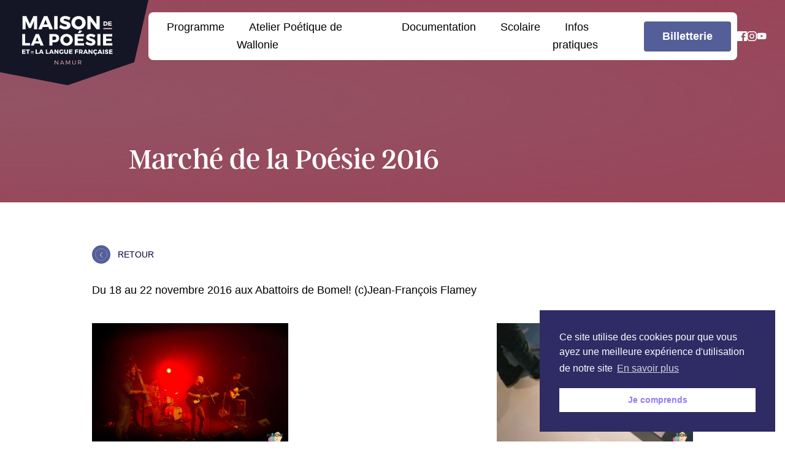

--- FILE ---
content_type: text/html; charset=UTF-8
request_url: https://maisondelapoesie.be/photos/saison-2016-2017/marche-de-la-poesie-2016/
body_size: 33514
content:

<!doctype html>
<html class="site " dir="ltr" lang="fr-FR" prefix="og: https://ogp.me/ns#" data-browser-name="google" data-version="2.0.0">
<head>
    <link rel="stylesheet" href="https://use.typekit.net/oiw2dbt.css">

    <!--[if lt IE 9]>
    <script src="//cdnjs.cloudflare.com/ajax/libs/html5shiv/3.7.2/html5shiv.min.js"></script>
    <![endif]-->

    <meta charset="UTF-8">
    <meta http-equiv="X-UA-Compatible" content="IE=Edge"/>
    <meta name="viewport" content="width=device-width, initial-scale=1"/>

    

	
		<!-- All in One SEO 4.6.0 - aioseo.com -->
		<title>Marché de la Poésie 2016 - Maison de la poésie et de la langue française de Namur</title>
		<meta name="description" content="Du 18 au 22 novembre 2016 aux Abattoirs de Bomel! (c)Jean-François Flamey" />
		<meta name="robots" content="max-image-preview:large" />
		<link rel="canonical" href="https://maisondelapoesie.be/photos/saison-2016-2017/marche-de-la-poesie-2016/" />
		<meta name="generator" content="All in One SEO (AIOSEO) 4.6.0" />
		<meta property="og:locale" content="fr_FR" />
		<meta property="og:site_name" content="Maison de la poésie et de la langue française de Namur - Un site utilisant WordPress" />
		<meta property="og:type" content="article" />
		<meta property="og:title" content="Marché de la Poésie 2016 - Maison de la poésie et de la langue française de Namur" />
		<meta property="og:description" content="Du 18 au 22 novembre 2016 aux Abattoirs de Bomel! (c)Jean-François Flamey" />
		<meta property="og:url" content="https://maisondelapoesie.be/photos/saison-2016-2017/marche-de-la-poesie-2016/" />
		<meta property="article:published_time" content="2020-07-14T11:46:22+00:00" />
		<meta property="article:modified_time" content="2020-07-14T12:57:45+00:00" />
		<meta name="twitter:card" content="summary_large_image" />
		<meta name="twitter:title" content="Marché de la Poésie 2016 - Maison de la poésie et de la langue française de Namur" />
		<meta name="twitter:description" content="Du 18 au 22 novembre 2016 aux Abattoirs de Bomel! (c)Jean-François Flamey" />
		<script type="application/ld+json" class="aioseo-schema">
			{"@context":"https:\/\/schema.org","@graph":[{"@type":"BreadcrumbList","@id":"https:\/\/maisondelapoesie.be\/photos\/saison-2016-2017\/marche-de-la-poesie-2016\/#breadcrumblist","itemListElement":[{"@type":"ListItem","@id":"https:\/\/maisondelapoesie.be\/#listItem","position":1,"name":"Home","item":"https:\/\/maisondelapoesie.be\/","nextItem":"https:\/\/maisondelapoesie.be\/photos\/saison-2016-2017\/#listItem"},{"@type":"ListItem","@id":"https:\/\/maisondelapoesie.be\/photos\/saison-2016-2017\/#listItem","position":2,"name":"Saison 2016-2017","item":"https:\/\/maisondelapoesie.be\/photos\/saison-2016-2017\/","nextItem":"https:\/\/maisondelapoesie.be\/photos\/saison-2016-2017\/marche-de-la-poesie-2016\/#listItem","previousItem":"https:\/\/maisondelapoesie.be\/#listItem"},{"@type":"ListItem","@id":"https:\/\/maisondelapoesie.be\/photos\/saison-2016-2017\/marche-de-la-poesie-2016\/#listItem","position":3,"name":"March\u00e9 de la Po\u00e9sie 2016","previousItem":"https:\/\/maisondelapoesie.be\/photos\/saison-2016-2017\/#listItem"}]},{"@type":"Organization","@id":"https:\/\/maisondelapoesie.be\/#organization","name":"Maison de la po\u00e9sie et de la langue fran\u00e7aise de Namur","url":"https:\/\/maisondelapoesie.be\/"},{"@type":"WebPage","@id":"https:\/\/maisondelapoesie.be\/photos\/saison-2016-2017\/marche-de-la-poesie-2016\/#webpage","url":"https:\/\/maisondelapoesie.be\/photos\/saison-2016-2017\/marche-de-la-poesie-2016\/","name":"March\u00e9 de la Po\u00e9sie 2016 - Maison de la po\u00e9sie et de la langue fran\u00e7aise de Namur","description":"Du 18 au 22 novembre 2016 aux Abattoirs de Bomel! (c)Jean-Fran\u00e7ois Flamey","inLanguage":"fr-FR","isPartOf":{"@id":"https:\/\/maisondelapoesie.be\/#website"},"breadcrumb":{"@id":"https:\/\/maisondelapoesie.be\/photos\/saison-2016-2017\/marche-de-la-poesie-2016\/#breadcrumblist"},"datePublished":"2020-07-14T15:46:22+02:00","dateModified":"2020-07-14T16:57:45+02:00"},{"@type":"WebSite","@id":"https:\/\/maisondelapoesie.be\/#website","url":"https:\/\/maisondelapoesie.be\/","name":"Maison de la po\u00e9sie et de la langue fran\u00e7aise de Namur","description":"Un site utilisant WordPress","inLanguage":"fr-FR","publisher":{"@id":"https:\/\/maisondelapoesie.be\/#organization"}}]}
		</script>
		<!-- All in One SEO -->

	<!-- Pixel Cat Facebook Pixel Code -->
	<script>
	!function(f,b,e,v,n,t,s){if(f.fbq)return;n=f.fbq=function(){n.callMethod?
	n.callMethod.apply(n,arguments):n.queue.push(arguments)};if(!f._fbq)f._fbq=n;
	n.push=n;n.loaded=!0;n.version='2.0';n.queue=[];t=b.createElement(e);t.async=!0;
	t.src=v;s=b.getElementsByTagName(e)[0];s.parentNode.insertBefore(t,s)}(window,
	document,'script','https://connect.facebook.net/en_US/fbevents.js' );
	fbq( 'init', '501191111958808' );	</script>
	<!-- DO NOT MODIFY -->
	<!-- End Facebook Pixel Code -->
			<!-- This site uses the Google Analytics by MonsterInsights plugin v8.25.0 - Using Analytics tracking - https://www.monsterinsights.com/ -->
							<script src="//www.googletagmanager.com/gtag/js?id=G-V7ELJYNX5H"  data-cfasync="false" data-wpfc-render="false" type="text/javascript" async></script>
			<script data-cfasync="false" data-wpfc-render="false" type="text/javascript">
				var mi_version = '8.25.0';
				var mi_track_user = true;
				var mi_no_track_reason = '';
								var MonsterInsightsDefaultLocations = {"page_location":"https:\/\/maisondelapoesie.be\/photos\/saison-2016-2017\/marche-de-la-poesie-2016\/"};
				if ( typeof MonsterInsightsPrivacyGuardFilter === 'function' ) {
					var MonsterInsightsLocations = (typeof MonsterInsightsExcludeQuery === 'object') ? MonsterInsightsPrivacyGuardFilter( MonsterInsightsExcludeQuery ) : MonsterInsightsPrivacyGuardFilter( MonsterInsightsDefaultLocations );
				} else {
					var MonsterInsightsLocations = (typeof MonsterInsightsExcludeQuery === 'object') ? MonsterInsightsExcludeQuery : MonsterInsightsDefaultLocations;
				}

								var disableStrs = [
										'ga-disable-G-V7ELJYNX5H',
									];

				/* Function to detect opted out users */
				function __gtagTrackerIsOptedOut() {
					for (var index = 0; index < disableStrs.length; index++) {
						if (document.cookie.indexOf(disableStrs[index] + '=true') > -1) {
							return true;
						}
					}

					return false;
				}

				/* Disable tracking if the opt-out cookie exists. */
				if (__gtagTrackerIsOptedOut()) {
					for (var index = 0; index < disableStrs.length; index++) {
						window[disableStrs[index]] = true;
					}
				}

				/* Opt-out function */
				function __gtagTrackerOptout() {
					for (var index = 0; index < disableStrs.length; index++) {
						document.cookie = disableStrs[index] + '=true; expires=Thu, 31 Dec 2099 23:59:59 UTC; path=/';
						window[disableStrs[index]] = true;
					}
				}

				if ('undefined' === typeof gaOptout) {
					function gaOptout() {
						__gtagTrackerOptout();
					}
				}
								window.dataLayer = window.dataLayer || [];

				window.MonsterInsightsDualTracker = {
					helpers: {},
					trackers: {},
				};
				if (mi_track_user) {
					function __gtagDataLayer() {
						dataLayer.push(arguments);
					}

					function __gtagTracker(type, name, parameters) {
						if (!parameters) {
							parameters = {};
						}

						if (parameters.send_to) {
							__gtagDataLayer.apply(null, arguments);
							return;
						}

						if (type === 'event') {
														parameters.send_to = monsterinsights_frontend.v4_id;
							var hookName = name;
							if (typeof parameters['event_category'] !== 'undefined') {
								hookName = parameters['event_category'] + ':' + name;
							}

							if (typeof MonsterInsightsDualTracker.trackers[hookName] !== 'undefined') {
								MonsterInsightsDualTracker.trackers[hookName](parameters);
							} else {
								__gtagDataLayer('event', name, parameters);
							}
							
						} else {
							__gtagDataLayer.apply(null, arguments);
						}
					}

					__gtagTracker('js', new Date());
					__gtagTracker('set', {
						'developer_id.dZGIzZG': true,
											});
					if ( MonsterInsightsLocations.page_location ) {
						__gtagTracker('set', MonsterInsightsLocations);
					}
										__gtagTracker('config', 'G-V7ELJYNX5H', {"forceSSL":"true","link_attribution":"true"} );
															window.gtag = __gtagTracker;										(function () {
						/* https://developers.google.com/analytics/devguides/collection/analyticsjs/ */
						/* ga and __gaTracker compatibility shim. */
						var noopfn = function () {
							return null;
						};
						var newtracker = function () {
							return new Tracker();
						};
						var Tracker = function () {
							return null;
						};
						var p = Tracker.prototype;
						p.get = noopfn;
						p.set = noopfn;
						p.send = function () {
							var args = Array.prototype.slice.call(arguments);
							args.unshift('send');
							__gaTracker.apply(null, args);
						};
						var __gaTracker = function () {
							var len = arguments.length;
							if (len === 0) {
								return;
							}
							var f = arguments[len - 1];
							if (typeof f !== 'object' || f === null || typeof f.hitCallback !== 'function') {
								if ('send' === arguments[0]) {
									var hitConverted, hitObject = false, action;
									if ('event' === arguments[1]) {
										if ('undefined' !== typeof arguments[3]) {
											hitObject = {
												'eventAction': arguments[3],
												'eventCategory': arguments[2],
												'eventLabel': arguments[4],
												'value': arguments[5] ? arguments[5] : 1,
											}
										}
									}
									if ('pageview' === arguments[1]) {
										if ('undefined' !== typeof arguments[2]) {
											hitObject = {
												'eventAction': 'page_view',
												'page_path': arguments[2],
											}
										}
									}
									if (typeof arguments[2] === 'object') {
										hitObject = arguments[2];
									}
									if (typeof arguments[5] === 'object') {
										Object.assign(hitObject, arguments[5]);
									}
									if ('undefined' !== typeof arguments[1].hitType) {
										hitObject = arguments[1];
										if ('pageview' === hitObject.hitType) {
											hitObject.eventAction = 'page_view';
										}
									}
									if (hitObject) {
										action = 'timing' === arguments[1].hitType ? 'timing_complete' : hitObject.eventAction;
										hitConverted = mapArgs(hitObject);
										__gtagTracker('event', action, hitConverted);
									}
								}
								return;
							}

							function mapArgs(args) {
								var arg, hit = {};
								var gaMap = {
									'eventCategory': 'event_category',
									'eventAction': 'event_action',
									'eventLabel': 'event_label',
									'eventValue': 'event_value',
									'nonInteraction': 'non_interaction',
									'timingCategory': 'event_category',
									'timingVar': 'name',
									'timingValue': 'value',
									'timingLabel': 'event_label',
									'page': 'page_path',
									'location': 'page_location',
									'title': 'page_title',
									'referrer' : 'page_referrer',
								};
								for (arg in args) {
																		if (!(!args.hasOwnProperty(arg) || !gaMap.hasOwnProperty(arg))) {
										hit[gaMap[arg]] = args[arg];
									} else {
										hit[arg] = args[arg];
									}
								}
								return hit;
							}

							try {
								f.hitCallback();
							} catch (ex) {
							}
						};
						__gaTracker.create = newtracker;
						__gaTracker.getByName = newtracker;
						__gaTracker.getAll = function () {
							return [];
						};
						__gaTracker.remove = noopfn;
						__gaTracker.loaded = true;
						window['__gaTracker'] = __gaTracker;
					})();
									} else {
										console.log("");
					(function () {
						function __gtagTracker() {
							return null;
						}

						window['__gtagTracker'] = __gtagTracker;
						window['gtag'] = __gtagTracker;
					})();
									}
			</script>
				<!-- / Google Analytics by MonsterInsights -->
		<link rel='stylesheet' id='wp-block-library-css' href='https://maisondelapoesie.be/content/plugins/gutenberg/build/block-library/style.css?ver=16.9.0' type='text/css' media='all' />
<style id='classic-theme-styles-inline-css' type='text/css'>
/*! This file is auto-generated */
.wp-block-button__link{color:#fff;background-color:#32373c;border-radius:9999px;box-shadow:none;text-decoration:none;padding:calc(.667em + 2px) calc(1.333em + 2px);font-size:1.125em}.wp-block-file__button{background:#32373c;color:#fff;text-decoration:none}
</style>
<style id='global-styles-inline-css' type='text/css'>
body{--wp--preset--color--black: #000000;--wp--preset--color--cyan-bluish-gray: #abb8c3;--wp--preset--color--white: #ffffff;--wp--preset--color--pale-pink: #f78da7;--wp--preset--color--vivid-red: #cf2e2e;--wp--preset--color--luminous-vivid-orange: #ff6900;--wp--preset--color--luminous-vivid-amber: #fcb900;--wp--preset--color--light-green-cyan: #7bdcb5;--wp--preset--color--vivid-green-cyan: #00d084;--wp--preset--color--pale-cyan-blue: #8ed1fc;--wp--preset--color--vivid-cyan-blue: #0693e3;--wp--preset--color--vivid-purple: #9b51e0;--wp--preset--gradient--vivid-cyan-blue-to-vivid-purple: linear-gradient(135deg,rgba(6,147,227,1) 0%,rgb(155,81,224) 100%);--wp--preset--gradient--light-green-cyan-to-vivid-green-cyan: linear-gradient(135deg,rgb(122,220,180) 0%,rgb(0,208,130) 100%);--wp--preset--gradient--luminous-vivid-amber-to-luminous-vivid-orange: linear-gradient(135deg,rgba(252,185,0,1) 0%,rgba(255,105,0,1) 100%);--wp--preset--gradient--luminous-vivid-orange-to-vivid-red: linear-gradient(135deg,rgba(255,105,0,1) 0%,rgb(207,46,46) 100%);--wp--preset--gradient--very-light-gray-to-cyan-bluish-gray: linear-gradient(135deg,rgb(238,238,238) 0%,rgb(169,184,195) 100%);--wp--preset--gradient--cool-to-warm-spectrum: linear-gradient(135deg,rgb(74,234,220) 0%,rgb(151,120,209) 20%,rgb(207,42,186) 40%,rgb(238,44,130) 60%,rgb(251,105,98) 80%,rgb(254,248,76) 100%);--wp--preset--gradient--blush-light-purple: linear-gradient(135deg,rgb(255,206,236) 0%,rgb(152,150,240) 100%);--wp--preset--gradient--blush-bordeaux: linear-gradient(135deg,rgb(254,205,165) 0%,rgb(254,45,45) 50%,rgb(107,0,62) 100%);--wp--preset--gradient--luminous-dusk: linear-gradient(135deg,rgb(255,203,112) 0%,rgb(199,81,192) 50%,rgb(65,88,208) 100%);--wp--preset--gradient--pale-ocean: linear-gradient(135deg,rgb(255,245,203) 0%,rgb(182,227,212) 50%,rgb(51,167,181) 100%);--wp--preset--gradient--electric-grass: linear-gradient(135deg,rgb(202,248,128) 0%,rgb(113,206,126) 100%);--wp--preset--gradient--midnight: linear-gradient(135deg,rgb(2,3,129) 0%,rgb(40,116,252) 100%);--wp--preset--font-size--small: 13px;--wp--preset--font-size--medium: 20px;--wp--preset--font-size--large: 36px;--wp--preset--font-size--x-large: 42px;--wp--preset--spacing--20: 0.44rem;--wp--preset--spacing--30: 0.67rem;--wp--preset--spacing--40: 1rem;--wp--preset--spacing--50: 1.5rem;--wp--preset--spacing--60: 2.25rem;--wp--preset--spacing--70: 3.38rem;--wp--preset--spacing--80: 5.06rem;--wp--preset--shadow--natural: 6px 6px 9px rgba(0, 0, 0, 0.2);--wp--preset--shadow--deep: 12px 12px 50px rgba(0, 0, 0, 0.4);--wp--preset--shadow--sharp: 6px 6px 0px rgba(0, 0, 0, 0.2);--wp--preset--shadow--outlined: 6px 6px 0px -3px rgba(255, 255, 255, 1), 6px 6px rgba(0, 0, 0, 1);--wp--preset--shadow--crisp: 6px 6px 0px rgba(0, 0, 0, 1);}:where(.is-layout-flex){gap: 0.5em;}:where(.is-layout-grid){gap: 0.5em;}body .is-layout-flow > .alignleft{float: left;margin-inline-start: 0;margin-inline-end: 2em;}body .is-layout-flow > .alignright{float: right;margin-inline-start: 2em;margin-inline-end: 0;}body .is-layout-flow > .aligncenter{margin-left: auto !important;margin-right: auto !important;}body .is-layout-constrained > .alignleft{float: left;margin-inline-start: 0;margin-inline-end: 2em;}body .is-layout-constrained > .alignright{float: right;margin-inline-start: 2em;margin-inline-end: 0;}body .is-layout-constrained > .aligncenter{margin-left: auto !important;margin-right: auto !important;}body .is-layout-constrained > :where(:not(.alignleft):not(.alignright):not(.alignfull)){max-width: var(--wp--style--global--content-size);margin-left: auto !important;margin-right: auto !important;}body .is-layout-constrained > .alignwide{max-width: var(--wp--style--global--wide-size);}body .is-layout-flex{display: flex;}body .is-layout-flex{flex-wrap: wrap;align-items: center;}body .is-layout-flex > *{margin: 0;}body .is-layout-grid{display: grid;}body .is-layout-grid > *{margin: 0;}:where(.wp-block-columns.is-layout-flex){gap: 2em;}:where(.wp-block-columns.is-layout-grid){gap: 2em;}:where(.wp-block-post-template.is-layout-flex){gap: 1.25em;}:where(.wp-block-post-template.is-layout-grid){gap: 1.25em;}.has-black-color{color: var(--wp--preset--color--black) !important;}.has-cyan-bluish-gray-color{color: var(--wp--preset--color--cyan-bluish-gray) !important;}.has-white-color{color: var(--wp--preset--color--white) !important;}.has-pale-pink-color{color: var(--wp--preset--color--pale-pink) !important;}.has-vivid-red-color{color: var(--wp--preset--color--vivid-red) !important;}.has-luminous-vivid-orange-color{color: var(--wp--preset--color--luminous-vivid-orange) !important;}.has-luminous-vivid-amber-color{color: var(--wp--preset--color--luminous-vivid-amber) !important;}.has-light-green-cyan-color{color: var(--wp--preset--color--light-green-cyan) !important;}.has-vivid-green-cyan-color{color: var(--wp--preset--color--vivid-green-cyan) !important;}.has-pale-cyan-blue-color{color: var(--wp--preset--color--pale-cyan-blue) !important;}.has-vivid-cyan-blue-color{color: var(--wp--preset--color--vivid-cyan-blue) !important;}.has-vivid-purple-color{color: var(--wp--preset--color--vivid-purple) !important;}.has-black-background-color{background-color: var(--wp--preset--color--black) !important;}.has-cyan-bluish-gray-background-color{background-color: var(--wp--preset--color--cyan-bluish-gray) !important;}.has-white-background-color{background-color: var(--wp--preset--color--white) !important;}.has-pale-pink-background-color{background-color: var(--wp--preset--color--pale-pink) !important;}.has-vivid-red-background-color{background-color: var(--wp--preset--color--vivid-red) !important;}.has-luminous-vivid-orange-background-color{background-color: var(--wp--preset--color--luminous-vivid-orange) !important;}.has-luminous-vivid-amber-background-color{background-color: var(--wp--preset--color--luminous-vivid-amber) !important;}.has-light-green-cyan-background-color{background-color: var(--wp--preset--color--light-green-cyan) !important;}.has-vivid-green-cyan-background-color{background-color: var(--wp--preset--color--vivid-green-cyan) !important;}.has-pale-cyan-blue-background-color{background-color: var(--wp--preset--color--pale-cyan-blue) !important;}.has-vivid-cyan-blue-background-color{background-color: var(--wp--preset--color--vivid-cyan-blue) !important;}.has-vivid-purple-background-color{background-color: var(--wp--preset--color--vivid-purple) !important;}.has-black-border-color{border-color: var(--wp--preset--color--black) !important;}.has-cyan-bluish-gray-border-color{border-color: var(--wp--preset--color--cyan-bluish-gray) !important;}.has-white-border-color{border-color: var(--wp--preset--color--white) !important;}.has-pale-pink-border-color{border-color: var(--wp--preset--color--pale-pink) !important;}.has-vivid-red-border-color{border-color: var(--wp--preset--color--vivid-red) !important;}.has-luminous-vivid-orange-border-color{border-color: var(--wp--preset--color--luminous-vivid-orange) !important;}.has-luminous-vivid-amber-border-color{border-color: var(--wp--preset--color--luminous-vivid-amber) !important;}.has-light-green-cyan-border-color{border-color: var(--wp--preset--color--light-green-cyan) !important;}.has-vivid-green-cyan-border-color{border-color: var(--wp--preset--color--vivid-green-cyan) !important;}.has-pale-cyan-blue-border-color{border-color: var(--wp--preset--color--pale-cyan-blue) !important;}.has-vivid-cyan-blue-border-color{border-color: var(--wp--preset--color--vivid-cyan-blue) !important;}.has-vivid-purple-border-color{border-color: var(--wp--preset--color--vivid-purple) !important;}.has-vivid-cyan-blue-to-vivid-purple-gradient-background{background: var(--wp--preset--gradient--vivid-cyan-blue-to-vivid-purple) !important;}.has-light-green-cyan-to-vivid-green-cyan-gradient-background{background: var(--wp--preset--gradient--light-green-cyan-to-vivid-green-cyan) !important;}.has-luminous-vivid-amber-to-luminous-vivid-orange-gradient-background{background: var(--wp--preset--gradient--luminous-vivid-amber-to-luminous-vivid-orange) !important;}.has-luminous-vivid-orange-to-vivid-red-gradient-background{background: var(--wp--preset--gradient--luminous-vivid-orange-to-vivid-red) !important;}.has-very-light-gray-to-cyan-bluish-gray-gradient-background{background: var(--wp--preset--gradient--very-light-gray-to-cyan-bluish-gray) !important;}.has-cool-to-warm-spectrum-gradient-background{background: var(--wp--preset--gradient--cool-to-warm-spectrum) !important;}.has-blush-light-purple-gradient-background{background: var(--wp--preset--gradient--blush-light-purple) !important;}.has-blush-bordeaux-gradient-background{background: var(--wp--preset--gradient--blush-bordeaux) !important;}.has-luminous-dusk-gradient-background{background: var(--wp--preset--gradient--luminous-dusk) !important;}.has-pale-ocean-gradient-background{background: var(--wp--preset--gradient--pale-ocean) !important;}.has-electric-grass-gradient-background{background: var(--wp--preset--gradient--electric-grass) !important;}.has-midnight-gradient-background{background: var(--wp--preset--gradient--midnight) !important;}.has-small-font-size{font-size: var(--wp--preset--font-size--small) !important;}.has-medium-font-size{font-size: var(--wp--preset--font-size--medium) !important;}.has-large-font-size{font-size: var(--wp--preset--font-size--large) !important;}.has-x-large-font-size{font-size: var(--wp--preset--font-size--x-large) !important;}
:where(.wp-block-columns.is-layout-flex){gap: 2em;}:where(.wp-block-columns.is-layout-grid){gap: 2em;}
.wp-block-pullquote{font-size: 1.5em;line-height: 1.6;}
.wp-block-navigation a:where(:not(.wp-element-button)){color: inherit;}
:where(.wp-block-post-template.is-layout-flex){gap: 1.25em;}:where(.wp-block-post-template.is-layout-grid){gap: 1.25em;}
</style>
<link rel='stylesheet' id='woocommerce-layout-css' href='https://maisondelapoesie.be/content/plugins/woocommerce/assets/css/woocommerce-layout.css?ver=8.2.1' type='text/css' media='all' />
<link rel='stylesheet' id='woocommerce-smallscreen-css' href='https://maisondelapoesie.be/content/plugins/woocommerce/assets/css/woocommerce-smallscreen.css?ver=8.2.1' type='text/css' media='only screen and (max-width: 768px)' />
<link rel='stylesheet' id='woocommerce-general-css' href='https://maisondelapoesie.be/content/plugins/woocommerce/assets/css/woocommerce.css?ver=8.2.1' type='text/css' media='all' />
<style id='woocommerce-inline-inline-css' type='text/css'>
.woocommerce form .form-row .required { visibility: visible; }
</style>
<link rel='stylesheet' id='nsc_bar_nice-cookie-consent-css' href='https://maisondelapoesie.be/content/plugins/beautiful-and-responsive-cookie-consent/public/cookieNSCconsent.min.css?ver=3.0.0' type='text/css' media='all' />
<link rel='stylesheet' id='front-css' href='https://maisondelapoesie.be/content/themes/mplf-theme/tailwindcss/dist/css/main.css?ver=1731405862' type='text/css' media='all' />
<script type='text/javascript' src='https://maisondelapoesie.be/cms/wp-includes/js/jquery/jquery.min.js?ver=3.7.0' id='jquery-core-js'></script>
<script type='text/javascript' src='https://maisondelapoesie.be/cms/wp-includes/js/jquery/jquery-migrate.min.js?ver=3.4.1' id='jquery-migrate-js'></script>
<script type='text/javascript' id='stripe_nfpluginsettings-js-extra'>
/* <![CDATA[ */
var stripe_nfpluginsettings = {"clearLogRestUrl":"https:\/\/maisondelapoesie.be\/wp-json\/stripe\/debug-log\/delete-all","clearLogButtonId":"stripe_clear_debug_logger","downloadLogRestUrl":"https:\/\/maisondelapoesie.be\/wp-json\/stripe\/debug-log\/get-all","downloadLogButtonId":"stripe_download_debug_logger","_wpnonce":"41feae1801"};
/* ]]> */
</script>
<script type='text/javascript' src='https://maisondelapoesie.be/content/plugins/ninja-forms-stripe/assets/js/nfpluginsettings.js?ver=3.2.3' id='stripe_nfpluginsettings-js'></script>
<script type='text/javascript' src='https://maisondelapoesie.be/content/plugins/google-analytics-for-wordpress/assets/js/frontend-gtag.min.js?ver=8.25.0' id='monsterinsights-frontend-script-js'></script>
<script data-cfasync="false" data-wpfc-render="false" type="text/javascript" id='monsterinsights-frontend-script-js-extra'>/* <![CDATA[ */
var monsterinsights_frontend = {"js_events_tracking":"true","download_extensions":"doc,pdf,ppt,zip,xls,docx,pptx,xlsx","inbound_paths":"[{\"path\":\"\\\/recommend\\\/\",\"label\":\"affiliate\"}]","home_url":"https:\/\/maisondelapoesie.be","hash_tracking":"false","v4_id":"G-V7ELJYNX5H"};/* ]]> */
</script>
<link rel="https://api.w.org/" href="https://maisondelapoesie.be/wp-json/" /><link rel="EditURI" type="application/rsd+xml" title="RSD" href="https://maisondelapoesie.be/cms/xmlrpc.php?rsd" />
<meta name="generator" content="WordPress 6.3.2" />
<meta name="generator" content="WooCommerce 8.2.1" />
<link rel='shortlink' href='https://maisondelapoesie.be/?p=37836' />
<link rel="alternate" type="application/json+oembed" href="https://maisondelapoesie.be/wp-json/oembed/1.0/embed?url=https%3A%2F%2Fmaisondelapoesie.be%2Fphotos%2Fsaison-2016-2017%2Fmarche-de-la-poesie-2016%2F" />
<link rel="alternate" type="text/xml+oembed" href="https://maisondelapoesie.be/wp-json/oembed/1.0/embed?url=https%3A%2F%2Fmaisondelapoesie.be%2Fphotos%2Fsaison-2016-2017%2Fmarche-de-la-poesie-2016%2F&#038;format=xml" />
<script type="text/javascript">
/* <![CDATA[ */
var themosis = {
ajaxurl: "https:\/\/maisondelapoesie.be\/cms\/wp-admin\/admin-ajax.php",
};
/* ]]> */
</script><meta name="csrf-token" content="">	<noscript><style>.woocommerce-product-gallery{ opacity: 1 !important; }</style></noscript>
			<style type="text/css" id="wp-custom-css">
			.cc-floating .cc-message{
	color: white;
}

table td{
	  border: 1px solid;
    padding-left: 1rem;
}
		</style>
		<style id="wpforms-css-vars-root">
				:root {
					--wpforms-field-border-radius: 3px;
--wpforms-field-background-color: #ffffff;
--wpforms-field-border-color: rgba( 0, 0, 0, 0.25 );
--wpforms-field-text-color: rgba( 0, 0, 0, 0.7 );
--wpforms-label-color: rgba( 0, 0, 0, 0.85 );
--wpforms-label-sublabel-color: rgba( 0, 0, 0, 0.55 );
--wpforms-label-error-color: #d63637;
--wpforms-button-border-radius: 3px;
--wpforms-button-background-color: #066aab;
--wpforms-button-text-color: #ffffff;
--wpforms-page-break-color: #066aab;
--wpforms-field-size-input-height: 43px;
--wpforms-field-size-input-spacing: 15px;
--wpforms-field-size-font-size: 16px;
--wpforms-field-size-line-height: 19px;
--wpforms-field-size-padding-h: 14px;
--wpforms-field-size-checkbox-size: 16px;
--wpforms-field-size-sublabel-spacing: 5px;
--wpforms-field-size-icon-size: 1;
--wpforms-label-size-font-size: 16px;
--wpforms-label-size-line-height: 19px;
--wpforms-label-size-sublabel-font-size: 14px;
--wpforms-label-size-sublabel-line-height: 17px;
--wpforms-button-size-font-size: 17px;
--wpforms-button-size-height: 41px;
--wpforms-button-size-padding-h: 15px;
--wpforms-button-size-margin-top: 10px;

				}
			</style>
	    <script>
        window.ga = window.ga || function () {
            (ga.q = ga.q || []).push(arguments)
        };
        ga.l = +new Date;
        ga('create', "UA-88667274-30", 'auto');
        ga('send', 'pageview');
    </script>

    <script src='https://www.google-analytics.com/analytics.js'></script>

    <meta name="msvalidate.01" content="6FF9470F7ADD74C27BA745FCCB056C2F"/>

    <link rel="icon" type="image/png" href="https://maisondelapoesie.be/content/themes/mplf-theme/assets/img/favicon.png"/>


</head>

<body class="photos-template-default single single-photos postid-37836 has-loading-anim has-scroll-animations theme-mplf-theme woocommerce-no-js"        data-controller="global header modals hash fold"
>


<div style="display: none;">
	<svg xmlns="http://www.w3.org/2000/svg" xmlns:xlink="http://www.w3.org/1999/xlink"><defs><style>
    .sprite-symbol-usage {display: none;}
    .sprite-symbol-usage:target {display: inline;}
  </style><symbol viewBox="0 0 6.655 6.655" id="Group 8 Copy--optimized"><g id="Group 8 Copy--optimized_Group_8_Copy" data-name="Group 8 Copy" transform="translate(-.743 -.859)"><path id="Group 8 Copy--optimized_Fill_3" data-name="Fill 3" d="M3.327,6.655A3.327,3.327,0,1,1,6.655,3.328,3.331,3.331,0,0,1,3.327,6.655Zm0-4.917a1.589,1.589,0,1,0,1.589,1.59A1.592,1.592,0,0,0,3.327,1.738Z" transform="translate(.743 .859)" /></g></symbol><symbol viewBox="0 0 16 15" id="Groupe 6--optimized"><g id="Groupe 6--optimized_Groupe_6" data-name="Groupe 6" transform="translate(-780 -512)"><rect id="Groupe 6--optimized_Rectangle_1" data-name="Rectangle 1" width="16" height="15" transform="translate(780 512)" /><g id="Groupe 6--optimized_Group_8_Copy" data-name="Group 8 Copy" transform="translate(784 516)"><path id="Groupe 6--optimized_Fill_3" data-name="Fill 3" d="M3.327,6.655A3.327,3.327,0,1,1,6.655,3.328,3.331,3.331,0,0,1,3.327,6.655Zm0-4.917a1.589,1.589,0,1,0,1.589,1.59A1.592,1.592,0,0,0,3.327,1.738Z" transform="translate(.743 .859)" /></g></g></symbol><symbol viewBox="0 0 6.059 10.993" id="arrow-left--optimized"><g id="arrow-left--optimized_Groupe_2" data-name="Groupe 2" transform="translate(-11.049 -9.553)" stroke-linecap="round" stroke-miterlimit="10" stroke-width="1"><path id="arrow-left--optimized_Line_2" data-name="Line 2" d="M4.788.1.143,4.839" transform="translate(11.613 10.161)" /><path id="arrow-left--optimized_Line_2-2" data-name="Line 2" d="M4.788-.1.143-4.839" transform="translate(11.613 19.937)" /></g></symbol><symbol viewBox="0 0 6.059 10.993" id="arrow-right--optimized"><g id="arrow-right--optimized_Groupe_3" data-name="Groupe 3" transform="translate(17.108 -9.553)" stroke-linecap="round" stroke-miterlimit="10" stroke-width="1"><path id="arrow-right--optimized_Line_2" data-name="Line 2" d="M-4.788.1l4.645,4.74" transform="translate(-11.613 10.161)" /><path id="arrow-right--optimized_Line_2-2" data-name="Line 2" d="M-4.788-.1l4.645-4.74" transform="translate(-11.613 19.937)" /></g></symbol><symbol viewBox="0 0 512.008 512.008" id="arrow-top--optimized"><path d="M263.556,3.123c-4.165-4.164-10.917-4.164-15.083,0L45.807,205.79	c-21.838,21.838-21.838,57.245,0,79.083s57.245,21.838,79.083,0l77.781-77.781v251.584c0,29.455,23.878,53.333,53.333,53.333	c29.455,0,53.333-23.878,53.333-53.333V207.091l77.781,77.781c21.838,21.838,57.245,21.838,79.083,0s21.838-57.245,0-79.083	L263.556,3.123z" /></symbol><symbol viewBox="0 0 25 30.704" id="author--optimized"><defs></defs><g id="author--optimized_noun_quill_pen_1053373" data-name="noun_quill pen_1053373" transform="translate(-.001)"><path id="author--optimized_Combined_Shape" data-name="Combined Shape" d="M2.146,30.366A2.6,2.6,0,0,1,.369,28.851a8.543,8.543,0,0,1-.316-3.414c.221-1.525,2.2-3.063,3.657-3.253l.021,0,.022,0V21.064h-.1a.889.889,0,1,1,0-1.778h2.55a43.687,43.687,0,0,0,3.619-3.357c1.948-1.985,3.78-4.133,5.551-6.217-1.061,1.188-2.148,2.356-3.242,3.514a52.068,52.068,0,0,1-4.782,4.421c.7-1.522,1.638-3.622,2.684-6.12a4.256,4.256,0,0,0,1.345.856s-.824-1.713.372-4.495a13.761,13.761,0,0,1,1.3-1.743,4.071,4.071,0,0,0,1.894,1.543,5,5,0,0,1,0-3.349A24.108,24.108,0,0,1,25,0c-.04.128-.086.268-.14.422-.728,2.069-1.831,4.079-4.026,4.985l-.386.16a6.249,6.249,0,0,0,2.466.018q-.555,1.358-1.231,3.026a13.776,13.776,0,0,1-1.782,3.1,8.133,8.133,0,0,1-.833.3,7.058,7.058,0,0,1-2.209.311.072.072,0,0,0-.038.138,5.04,5.04,0,0,0,2.129.4,21,21,0,0,1-2.543,2.383,8.008,8.008,0,0,1-2.677.459l-.3,0s.1.05.27.13c.087.041.2.087.321.14a5.4,5.4,0,0,0,1.093.237,28.326,28.326,0,0,1-5.061,2.779.237.237,0,0,1-.274-.378,39.276,39.276,0,0,0,4.829-5.949,49.1,49.1,0,0,0,3.018-5.126c.266-.529.41-.835.41-.835s-.234.252-.63.7c-.2.221-.433.5-.706.81q-.291.339-.585.674a51.976,51.976,0,0,1-4.436,6.291A35.153,35.153,0,0,1,8,19.08l-.108.1-.007.007-.113.1h1.2a.889.889,0,1,1,0,1.778h-.1v1.118l.021,0,.022,0c1.461.19,3.435,1.728,3.657,3.253a8.511,8.511,0,0,1-.316,3.414,2.6,2.6,0,0,1-1.777,1.515,25.865,25.865,0,0,1-8.33,0Zm.108-6.619a3.581,3.581,0,0,0-.869,1.166A3.483,3.483,0,0,0,1.244,27.3a3.388,3.388,0,0,0,.3.783l.238-.071a6.2,6.2,0,0,0,0-.649c0-.119-.006-.213-.005-.234a5.118,5.118,0,0,1,.255-1.478,2.991,2.991,0,0,1,.452-.854c.072-.094.154-.182.24-.276a1.826,1.826,0,0,0,.462-.675.234.234,0,0,0-.015-.214.291.291,0,0,0-.247-.087A1.315,1.315,0,0,0,2.254,23.747Z" /></g></symbol><radialGradient id="author--optimized_radial-gradient" cx="0" cy=".5" r="1" gradientUnits="objectBoundingBox"><stop offset="0" stop-color="#f4475b" /><stop offset="1" stop-color="#d63f51" /></radialGradient><symbol viewBox="0 0 18 18" id="calendar--optimized"><path id="calendar--optimized_Fill_5" data-name="Fill 5" d="M14.874,18H3.126A3.1,3.1,0,0,1,0,14.925V4.625A3.105,3.105,0,0,1,3.126,1.548H4.146V.839a.852.852,0,0,1,1.7,0v.709h6.3V.839a.852.852,0,0,1,1.7,0v.709h1.021A3.105,3.105,0,0,1,18,4.625v10.3A3.1,3.1,0,0,1,14.874,18ZM1.7,8.846v6.079a1.411,1.411,0,0,0,1.421,1.4H14.874a1.411,1.411,0,0,0,1.421-1.4V8.846ZM3.126,3.226h0A1.412,1.412,0,0,0,1.7,4.625V7.168H16.3V4.625a1.412,1.412,0,0,0-1.421-1.4H13.854V4.5a.852.852,0,0,1-1.7,0V3.227h-6.3V4.5a.852.852,0,0,1-1.7,0V3.227H3.126Z" /></symbol><symbol viewBox="0 0 9.46 9.64" id="cross--optimized"><defs><style>#cross--optimized .cls-1{fill:#545f99}</style></defs><g id="cross--optimized_Page-1"><g id="cross--optimized_Desktop"><g id="cross--optimized_cross"><path id="cross--optimized_Line_2" data-name="Line 2" class="cls-1" d="M9,.25a.34.34,0,0,1,.49,0,.35.35,0,0,1,0,.49L.74,9.68a.34.34,0,0,1-.49,0,.34.34,0,0,1,0-.49Z" transform="translate(-.14 -.14)" /><path id="cross--optimized_Line_2-2" data-name="Line 2-2" class="cls-1" d="M9.51,9.19a.35.35,0,0,1,0,.49.34.34,0,0,1-.49,0L.25.74a.34.34,0,0,1,0-.49.34.34,0,0,1,.49,0Z" transform="translate(-.14 -.14)" /></g></g></g></symbol><symbol viewBox="0 0 6.655 6.655" id="dot--optimized"><g id="dot--optimized_Group_8_Copy" data-name="Group 8 Copy" transform="translate(-.743 -.859)"><path id="dot--optimized_Fill_3" data-name="Fill 3" d="M3.327,6.655A3.327,3.327,0,1,1,6.655,3.328,3.331,3.331,0,0,1,3.327,6.655Zm0-4.917a1.589,1.589,0,1,0,1.589,1.59A1.592,1.592,0,0,0,3.327,1.738Z" transform="translate(.743 .859)" /></g></symbol><symbol viewBox="0 0 11 11" id="facebook--optimized"><path id="facebook--optimized_Fill_1" data-name="Fill 1" d="M10.393,0H.607A.607.607,0,0,0,0,.607v9.786A.607.607,0,0,0,.607,11H5.875V6.74H4.442V5.08H5.875V3.856A2,2,0,0,1,8.011,1.661a11.769,11.769,0,0,1,1.281.065V3.212H8.413c-.689,0-.823.328-.823.808V5.08H9.234L9.02,6.74H7.59V11h2.8A.607.607,0,0,0,11,10.393V.607A.607.607,0,0,0,10.393,0" /></symbol><symbol viewBox="0 0 512 512" id="instagram--optimized"><path d="M352,0H160C71.648,0,0,71.648,0,160v192c0,88.352,71.648,160,160,160h192c88.352,0,160-71.648,160-160V160 C512,71.648,440.352,0,352,0z M464,352c0,61.76-50.24,112-112,112H160c-61.76,0-112-50.24-112-112V160C48,98.24,98.24,48,160,48 h192c61.76,0,112,50.24,112,112V352z" /><path d="M256,128c-70.688,0-128,57.312-128,128s57.312,128,128,128s128-57.312,128-128S326.688,128,256,128z M256,336 c-44.096,0-80-35.904-80-80c0-44.128,35.904-80,80-80s80,35.872,80,80C336,300.096,300.096,336,256,336z" /><circle cx="393.6" cy="118.4" r="17.056" /></symbol><symbol viewBox="0 0 17.076 22.855" id="location--optimized"><g id="location--optimized_Group_8" data-name="Group 8" transform="translate(-.542 -.738)"><path id="location--optimized_Fill_1" data-name="Fill 1" d="M8.537,22.856a.976.976,0,0,1-.788-.4L1.7,14.067A9.079,9.079,0,0,1,.832,4.986,8.3,8.3,0,0,1,7.876.023C8.1.008,8.318,0,8.538,0s.442.007.659.022a8.3,8.3,0,0,1,7.048,4.964,9.078,9.078,0,0,1-.868,9.079L9.325,22.452a1,1,0,0,1-.209.212A.956.956,0,0,1,8.537,22.856Zm0-20.87c-.168,0-.347.006-.53.017a6.378,6.378,0,0,0-5.4,3.819,7.071,7.071,0,0,0,.669,7.072l5.262,7.291L13.8,12.891a7.065,7.065,0,0,0,.669-7.068A6.383,6.383,0,0,0,9.066,2C8.883,1.991,8.705,1.985,8.536,1.985Z" transform="translate(.543 .738)" opacity=".497" /><path id="location--optimized_Fill_3" data-name="Fill 3" d="M3.743,7.606A3.777,3.777,0,0,1,0,3.8,3.784,3.784,0,0,1,3.743,0,3.778,3.778,0,0,1,7.487,3.8,3.778,3.778,0,0,1,3.743,7.606Zm0-5.62A1.817,1.817,0,1,0,5.531,3.8,1.811,1.811,0,0,0,3.743,1.986Z" transform="translate(5.336 5.553)" opacity=".497" /></g></symbol><symbol viewBox="0 0 15.178 19.999" id="location-plain--optimized"><g id="location-plain--optimized_Group_8" data-name="Group 8" transform="translate(-.482 -.646)"><path id="location-plain--optimized_Fill_1" data-name="Fill 1" d="M7.589,20a.874.874,0,0,1-.7-.354l-5.38-7.337A7.842,7.842,0,0,1,.739,4.362,7.371,7.371,0,0,1,7,.02C7.2.007,7.394,0,7.589,0s.392.007.585.02a7.374,7.374,0,0,1,6.266,4.343,7.842,7.842,0,0,1-.771,7.944l-5.38,7.338a.893.893,0,0,1-.186.186A.856.856,0,0,1,7.589,20Zm0-18.261c-.163,0-.321,0-.471.014a5.668,5.668,0,0,0-4.8,3.341,6.108,6.108,0,0,0,.594,6.188l4.678,6.38,4.68-6.382A6.1,6.1,0,0,0,12.862,5.1a5.67,5.67,0,0,0-4.8-3.344C7.909,1.743,7.751,1.738,7.588,1.738Z" transform="translate(.482 .646)" /><path id="location-plain--optimized_Fill_3" data-name="Fill 3" d="M3.327,6.655A3.327,3.327,0,1,1,6.655,3.328,3.331,3.331,0,0,1,3.327,6.655Zm0-4.917a1.589,1.589,0,1,0,1.589,1.59A1.592,1.592,0,0,0,3.327,1.738Z" transform="translate(4.743 4.859)" /></g></symbol><symbol viewBox="0 0 142 26" id="logo-deuxpoints--optimized"><g><path d="M68.3 18.5L68.3 26 65 26 65 6.4 68 6.4 68 8.4C69 6.8 70.6 6 72.8 6 74.8 6 76.4 6.7 77.6 8.1 78.8 9.5 79.4 11.3 79.4 13.4 79.4 15.5 78.8 17.2 77.6 18.6 76.4 20 74.8 20.7 72.8 20.7 70.7 20.7 69.2 20 68.3 18.5zM68.1 13.4C68.1 14.7 68.5 15.7 69.2 16.6 69.9 17.4 70.9 17.9 72.1 17.9 73.3 17.9 74.3 17.4 75 16.6 75.8 15.7 76.1 14.7 76.1 13.4 76.1 12.1 75.8 11 75 10.1 74.3 9.2 73.3 8.8 72.1 8.8 70.9 8.8 69.9 9.2 69.2 10.1 68.5 11 68.1 12 68.1 13.4zM88.8 20.7C86.6 20.7 84.8 20 83.5 18.6 82.1 17.1 81.4 15.4 81.4 13.4 81.4 11.3 82.1 9.6 83.5 8.2 84.8 6.7 86.6 6 88.8 6 91 6 92.8 6.7 94.1 8.2 95.5 9.6 96.2 11.3 96.2 13.4 96.2 15.4 95.5 17.1 94.1 18.6 92.8 20 91 20.7 88.8 20.7zM84.7 13.4C84.7 14.7 85.1 15.8 85.9 16.6 86.6 17.5 87.6 17.9 88.8 17.9 90 17.9 91 17.5 91.8 16.6 92.5 15.8 92.9 14.7 92.9 13.4 92.9 12 92.5 10.9 91.8 10.1 91 9.3 90 8.9 88.8 8.9 87.6 8.9 86.6 9.3 85.9 10.1 85.1 10.9 84.7 12 84.7 13.4zM100.8 4C100.2 4 99.7 3.8 99.3 3.4 99 3.1 98.8 2.6 98.8 2 98.8 1.4 99 .9 99.3.6 99.7.2 100.2 0 100.8 0 101.4 0 101.9.2 102.3.6 102.7.9 102.8 1.4 102.8 2 102.8 2.6 102.7 3.1 102.3 3.4 101.9 3.8 101.4 4 100.8 4zM99.2 20.4L99.2 6.4 102.4 6.4 102.4 20.4 99.2 20.4zM109.4 6.4L109.4 8.2C109.7 7.6 110.2 7.1 111 6.7 111.8 6.2 112.7 6 113.7 6 115.4 6 116.7 6.5 117.6 7.5 118.6 8.5 119 9.9 119 11.6L119 20.4 115.8 20.4 115.8 12C115.8 11 115.5 10.2 115.1 9.6 114.6 9.1 113.9 8.8 113 8.8 111.9 8.8 111.1 9.1 110.5 9.7 109.9 10.3 109.6 11.2 109.6 12.2L109.6 20.4 106.4 20.4 106.4 6.4 109.4 6.4zM126.6 8.9L126.6 20.4 123.4 20.4 123.4 8.9 121.2 8.9 121.2 6.4 123.4 6.4 123.4 2.7 126.6 2.7 126.6 6.4 129 6.4 129 8.9 126.6 8.9zM136.1 20.7C134.1 20.7 132.7 20.3 131.7 19.4 130.7 18.5 130.2 17.3 130.1 15.9L133.2 15.9C133.2 16.5 133.5 17.1 134 17.5 134.6 17.9 135.3 18.1 136.3 18.1 137.1 18.1 137.7 17.9 138.2 17.6 138.7 17.3 138.9 16.9 138.9 16.5 138.9 15.9 138.6 15.5 138.1 15.3 137.5 15 136.8 14.8 136 14.7 135.2 14.5 134.4 14.4 133.6 14.2 132.8 14 132.1 13.6 131.6 12.9 131 12.3 130.7 11.5 130.7 10.4 130.7 9.2 131.3 8.2 132.3 7.3 133.3 6.5 134.7 6 136.4 6 137.3 6 138.2 6.2 138.9 6.5 139.7 6.8 140.2 7.2 140.6 7.6 141.1 8.1 141.4 8.6 141.6 9.1 141.8 9.6 141.9 10.2 141.9 10.7L138.8 10.7C138.8 10.1 138.5 9.6 138.1 9.2 137.7 8.8 137.1 8.6 136.3 8.6 135.5 8.6 134.9 8.8 134.5 9.1 134.1 9.4 133.9 9.8 133.9 10.3 133.9 10.8 134.1 11.2 134.7 11.4 135.2 11.7 135.9 11.9 136.7 12 137.5 12.1 138.3 12.3 139.1 12.5 139.9 12.8 140.6 13.2 141.2 13.8 141.7 14.4 142 15.3 142 16.3 142 17.6 141.5 18.6 140.5 19.5 139.4 20.3 138 20.7 136.1 20.7zM11.7 9.2L11.7 0 13.6 0 13.6 20.7 11.7 20.7 11.7 18.1C10.7 20 9 21 6.5 21 4.5 21 2.9 20.3 1.7 18.9.6 17.4 0 15.7 0 13.7 0 11.6.6 9.9 1.7 8.4 2.9 7 4.5 6.3 6.5 6.3 8.9 6.3 10.6 7.3 11.7 9.2zM11.7 13.7C11.7 12.1 11.3 10.7 10.4 9.7 9.6 8.6 8.4 8.1 6.9 8.1 5.4 8.1 4.2 8.6 3.3 9.7 2.4 10.7 2 12.1 2 13.7 2 15.2 2.4 16.6 3.3 17.6 4.2 18.7 5.4 19.2 6.9 19.2 8.4 19.2 9.6 18.7 10.4 17.6 11.3 16.6 11.7 15.2 11.7 13.7zM30.7 14.2L19.2 14.2C19.3 15.7 19.8 16.9 20.7 17.8 21.6 18.8 22.7 19.2 24.1 19.2 25.1 19.2 26.1 19 26.8 18.4 27.6 17.9 28.1 17.2 28.5 16.3L30.5 16.3C30 17.7 29.3 18.8 28.2 19.7 27 20.6 25.7 21 24.1 21 22 21 20.3 20.3 19.1 18.9 17.9 17.4 17.3 15.7 17.3 13.6 17.3 11.6 17.9 9.9 19.2 8.5 20.4 7 22.1 6.3 24.1 6.3 26.1 6.3 27.7 7 28.9 8.4 30.1 9.7 30.7 11.4 30.7 13.5L30.7 14.2zM24.1 8.1C22.8 8.1 21.7 8.5 20.8 9.4 19.9 10.2 19.4 11.3 19.3 12.6L28.8 12.6C28.7 11.2 28.2 10.1 27.3 9.3 26.5 8.5 25.4 8.1 24.1 8.1zM44.2 19.4C43.2 20.5 41.8 21 40 21 38.1 21 36.7 20.5 35.7 19.4 34.7 18.4 34.3 17 34.3 15.4L34.3 6.6 36.2 6.6 36.2 15.2C36.2 16.5 36.5 17.5 37.2 18.2 37.8 18.9 38.7 19.3 40 19.3 41.2 19.3 42.1 18.9 42.8 18.2 43.4 17.5 43.8 16.5 43.8 15.2L43.8 6.6 45.7 6.6 45.7 15.4C45.7 17 45.2 18.4 44.2 19.4zM61.8 6.6L56.3 13.6 62 20.7 59.6 20.7 55.2 15 50.8 20.7 48.5 20.7 54.1 13.6 48.6 6.6 51 6.6 55.2 12.1 59.5 6.6 61.8 6.6z" /></g></symbol><symbol viewBox="0 0 22.912 14.849" id="mail--optimized"><g id="mail--optimized_Group_3" data-name="Group 3"><path id="mail--optimized_Fill_1" data-name="Fill 1" d="M21.019,14.849H1.9A1.869,1.869,0,0,1,0,13.014V1.835A1.869,1.869,0,0,1,1.9,0H21.019a1.867,1.867,0,0,1,1.894,1.835V13.014A1.867,1.867,0,0,1,21.019,14.849ZM8.607,8.746,3.1,13.212H19.814L14.308,8.746l-1.5,1.316a2.024,2.024,0,0,1-2.7,0ZM21.244,2.668,15.567,7.645l5.676,4.606Zm-19.575,0v9.583L7.345,7.645ZM2.993,1.636l8.226,7.206a.5.5,0,0,0,.473,0l8.228-7.206Z" opacity=".497" /></g></symbol><symbol viewBox="0 0 27.499 25.714" id="phone--optimized"><g id="phone--optimized_Group_11" data-name="Group 11" transform="translate(0 -.001)"><g id="phone--optimized_Group_2" data-name="Group 2"><path id="phone--optimized_Fill_1" data-name="Fill 1" d="M4.147,14.191a1.672,1.672,0,0,1-.686-.126,1.8,1.8,0,0,1-1.088-1.643V11.086A2.553,2.553,0,0,1,0,8.514V2.58A2.567,2.567,0,0,1,2.548,0H13.637a2.686,2.686,0,0,1,2.6,2.6V8.485a2.566,2.566,0,0,1-2.545,2.58H7.952l-2.558,2.59A1.751,1.751,0,0,1,4.147,14.191ZM2.576,2a.617.617,0,0,0-.6.6V8.514a.617.617,0,0,0,.6.6h.772a.982.982,0,0,1,.973.988v1.817L6.79,9.452a.959.959,0,0,1,.7-.3h6.116a.617.617,0,0,0,.6-.6V8.4h.057V2.608a.617.617,0,0,0-.6-.6Z" transform="translate(11.26 .001)" /><path id="phone--optimized_Fill_3" data-name="Fill 3" d="M1.317,0a1.335,1.335,0,0,0,0,2.67,1.335,1.335,0,0,0,0-2.67" transform="translate(14.434 4.227)" /><path id="phone--optimized_Fill_5" data-name="Fill 5" d="M1.317,0a1.335,1.335,0,0,0,0,2.67,1.335,1.335,0,0,0,0-2.67" transform="translate(18.035 4.227)" /><path id="phone--optimized_Fill_7" data-name="Fill 7" d="M1.318,0a1.335,1.335,0,0,0,0,2.67,1.335,1.335,0,0,0,0-2.67" transform="translate(21.607 4.227)" /><path id="phone--optimized_Fill_9" data-name="Fill 9" d="M13.865,19C10.68,19,7.008,15.761,5.1,13.831a22.191,22.191,0,0,1-4.318-5.8c-.544-1.128-1.6-3.96.315-5.9A10.3,10.3,0,0,1,3.662.244,3.2,3.2,0,0,1,4.833,0,2.923,2.923,0,0,1,7.118,1.125l1.83,2.288A2.954,2.954,0,0,1,8.558,7.5l-.093.073c-.055.044-.108.086-.154.128a10.582,10.582,0,0,0,1.313,1.55,10.627,10.627,0,0,0,1.523,1.326l.028-.032.038-.044.028-.033c.034-.041.07-.084.11-.134a2.928,2.928,0,0,1,2.227-1.04,2.864,2.864,0,0,1,1.807.642l2.258,1.823a3.061,3.061,0,0,1,.871,3.532,11.244,11.244,0,0,1-1.859,2.6A3.876,3.876,0,0,1,13.865,19ZM4.805,1.975a1,1,0,0,0-.375.076A11.007,11.007,0,0,0,2.48,3.523c-1.427,1.445.18,5.014,4,8.882,2.839,2.874,5.6,4.59,7.385,4.59a1.874,1.874,0,0,0,1.41-.536A9.023,9.023,0,0,0,16.7,14.479a1.013,1.013,0,0,0-.329-1.189l-2.257-1.823a1.087,1.087,0,0,0-.595-.2,1.006,1.006,0,0,0-.721.356c-.422.49-.7.792-.776.876a.775.775,0,0,1-.646.275c-.731,0-1.775-.7-3.191-2.128-1.9-1.931-2.5-3.2-1.828-3.886.079-.082.378-.358.865-.788a.919.919,0,0,0,.333-.637.966.966,0,0,0-.207-.693l-1.8-2.289A.871.871,0,0,0,4.805,1.975Z" transform="translate(0 6.717)" /></g></g></symbol><symbol viewBox="0 0 20.338 20.337" id="price--optimized"><g id="price--optimized_Group_10" data-name="Group 10" transform="translate(-.401 -.477)"><path id="price--optimized_Fill_12" data-name="Fill 12" d="M7.4,7.376A3.242,3.242,0,0,1,4.725,8.684,3.567,3.567,0,0,1,1.163,5.937H.611A.6.6,0,0,1,0,5.337a.614.614,0,0,1,.611-.612h.36C.96,4.605.96,4.485.96,4.354s0-.3.011-.444H.611A.6.6,0,0,1,0,3.31.614.614,0,0,1,.611,2.7H1.2A3.566,3.566,0,0,1,4.689,0,3.294,3.294,0,0,1,7.3,1.1a.911.911,0,0,1,.252.624.879.879,0,0,1-.887.863.831.831,0,0,1-.635-.276,1.735,1.735,0,0,0-1.38-.671A1.624,1.624,0,0,0,3.13,2.7H4.8a.615.615,0,0,1,.612.612.605.605,0,0,1-.612.6H2.842c-.012.132-.012.276-.012.42s0,.275.012.395H4.8a.615.615,0,0,1,.612.612.605.605,0,0,1-.612.6H3.106a1.667,1.667,0,0,0,1.619,1.1,1.738,1.738,0,0,0,1.4-.731.791.791,0,0,1,.623-.288.83.83,0,0,1,.828.828.919.919,0,0,1-.18.527" transform="translate(6.269 6.267)" /><path id="price--optimized_Fill_14" data-name="Fill 14" d="M10.169,20.337A10.169,10.169,0,1,1,20.338,10.169,10.18,10.18,0,0,1,10.169,20.337Zm0-18.637a8.469,8.469,0,1,0,8.47,8.469A8.479,8.479,0,0,0,10.169,1.7Z" transform="translate(.401 .477)" /></g></symbol><symbol viewBox="0 0 20.4 21.3" id="price-sold--optimized"><style>#price-sold--optimized .st2{fill:#abb3de}</style><g id="price-sold--optimized_Group_11" transform="translate(-.857 -1)"><g id="price-sold--optimized_Group_9" transform="translate(0 .291)"><path id="price-sold--optimized_Clip_8-2" d="M0.9,0.7h20.4V22H0.9V0.7z" /><defs><rect id="price-sold--optimized_SVGID_1_" x=".9" y=".7" width="20.4" height="21.3" /></defs><g id="price-sold--optimized_Group_9-2" clip-path="url(#price-sold--optimized_SVGID_2_)"><path id="price-sold--optimized_Fill_7" class="st2" d="M11.1,22L11.1,22c-0.6,0-1-0.2-1.4-0.6l-1.4-1.5l-2,0.4c0,0-0.1,0-0.1,0h0c-0.1,0-0.2,0-0.2,0 c-1,0-1.7-0.7-1.9-1.7l-0.2-2L2,15.8c0,0-0.1,0-0.1-0.1c-0.9-0.5-1.2-1.7-0.7-2.6l1-1.8l-1-1.8c0,0,0-0.1-0.1-0.1 C0.6,8.5,1,7.4,1.9,6.9l1.9-0.9L4,4v0c0,0,0-0.1,0-0.1c0.2-1,1.2-1.7,2.2-1.5c0,0,0,0,0,0l2,0.4l1.4-1.5c0,0,0.1-0.1,0.1-0.1 c0.3-0.3,0.8-0.5,1.3-0.5h0.1c0.5,0,1,0.2,1.3,0.6l1.4,1.5l2-0.4c0.1,0,0.1,0,0.1,0c0.1,0,0.2,0,0.2,0c1,0,1.8,0.7,1.9,1.7 l0.2,2l1.9,0.9c0.9,0.4,1.4,1.6,0.9,2.5c0,0,0,0.1-0.1,0.1l-1,1.8l1,1.8c0,0,0,0.1,0.1,0.1c0.4,0.9,0,2.1-0.9,2.5l-1.9,0.9 l-0.2,2v0c0,0,0,0.1,0,0.1c-0.2,1-1.2,1.7-2.2,1.5c0,0,0,0,0,0l-2-0.4l-1.4,1.5c0,0-0.1,0.1-0.1,0.1l0,0 C12,21.8,11.5,22,11.1,22z M8.5,18.2L8.5,18.2c0.3,0,0.5,0.1,0.6,0.3l1.7,1.8c0,0,0.1,0.1,0.2,0.1h0c0.1,0,0.1,0,0.2-0.1 l1.7-1.8c0.2-0.2,0.5-0.3,0.8-0.2l2.5,0.5h0c0.1,0,0.3-0.1,0.3-0.2l0.3-2.5c0-0.3,0.2-0.5,0.5-0.6l2.3-1.1 c0.1,0,0.1-0.1,0.1-0.2c0-0.1,0-0.1,0-0.2l-1.2-2.2c-0.1-0.2-0.1-0.5,0-0.8l1-1.9h0l0.2-0.3c0-0.1,0-0.1,0-0.2 c0-0.1-0.1-0.1-0.1-0.1l-2.3-1.1C17,7.2,16.8,7,16.8,6.7l-0.3-2.5c0-0.1,0-0.2-0.1-0.2c0,0-0.1,0-0.1,0c0,0,0,0,0,0l-2.5,0.5 c-0.1,0-0.1,0-0.2,0c-0.2,0-0.4-0.1-0.6-0.3l-1.7-1.8c-0.1-0.1-0.1-0.1-0.2-0.1c-0.1,0-0.1,0-0.2,0.1L9.2,4.2 C9,4.4,8.8,4.5,8.6,4.5c-0.1,0-0.1,0-0.2,0L6,4c0,0,0,0,0,0C5.8,4,5.7,4.1,5.7,4.2L5.4,6.7c0,0.3-0.2,0.5-0.5,0.6L2.6,8.4 c-0.1,0-0.1,0.1-0.1,0.2c0,0.1,0,0.1,0,0.2L3.7,11c0.1,0.2,0.1,0.5,0,0.8l-1.2,2.2c0,0.1,0,0.1,0,0.2c0,0.1,0.1,0.1,0.1,0.1 l2.3,1c0.3,0.1,0.4,0.4,0.5,0.6l0.3,2.5c0,0.1,0.1,0.2,0.3,0.2c0,0,0,0,0,0l2.4-0.5C8.5,18.2,8.5,18.2,8.5,18.2L8.5,18.2z" /></g></g><path id="price-sold--optimized_Fill_10" class="st2" d="M14.5,14.7c-0.6,0.8-1.6,1.3-2.7,1.3c-1.7,0-3.2-1.1-3.6-2.7H7.7c-0.3,0-0.6-0.3-0.6-0.6 c0,0,0,0,0,0c0-0.3,0.3-0.6,0.6-0.6h0.4c0-0.1,0-0.2,0-0.4c0-0.1,0-0.3,0-0.4H7.7c-0.3,0-0.6-0.3-0.6-0.6c0,0,0,0,0,0 c0-0.3,0.3-0.6,0.6-0.6h0.6c0.4-1.6,1.8-2.7,3.5-2.7c1,0,2,0.4,2.6,1.1c0.2,0.2,0.3,0.4,0.3,0.6c0,0.5-0.4,0.9-0.9,0.9 c-0.2,0-0.5-0.1-0.6-0.3c-0.3-0.4-0.8-0.7-1.4-0.7c-0.7,0-1.3,0.4-1.5,1.1h1.7c0.3,0,0.6,0.3,0.6,0.6c0,0.3-0.3,0.6-0.6,0.6 c0,0,0,0,0,0h-2c0,0.1,0,0.3,0,0.4s0,0.3,0,0.4h2c0.3,0,0.6,0.3,0.6,0.6c0,0.3-0.3,0.6-0.6,0.6c0,0,0,0,0,0h-1.7 c0.2,0.7,0.9,1.1,1.6,1.1c0.6,0,1.1-0.3,1.4-0.7c0.2-0.2,0.4-0.3,0.6-0.3c0.5,0,0.8,0.4,0.8,0.8C14.7,14.3,14.6,14.5,14.5,14.7" /></g></symbol><clipPath id="price-sold--optimized_SVGID_2_"><use xlink:href="#price-sold--optimized_SVGID_1_" overflow="visible" /></clipPath><symbol viewBox="0 0 69.72 9.873" id="scroll--optimized"><path id="scroll--optimized_Line_6" data-name="Line 6" d="M0,.094s6.883-.187,17.651,0,17.268,8.5,17.268,8.5S42.352.249,51.308.094,68.7.094,68.7.094" transform="translate(.513 .5)" stroke-linecap="square" stroke-miterlimit="10" stroke-width="1" opacity=".143" /></symbol><symbol viewBox="-21 -117 682.667 682" id="youtube--optimized"><path d="m626.8125 64.035156c-7.375-27.417968-28.992188-49.03125-56.40625-56.414062-50.082031-13.703125-250.414062-13.703125-250.414062-13.703125s-200.324219 0-250.40625 13.183593c-26.886719 7.375-49.03125 29.519532-56.40625 56.933594-13.179688 50.078125-13.179688 153.933594-13.179688 153.933594s0 104.378906 13.179688 153.933594c7.382812 27.414062 28.992187 49.027344 56.410156 56.410156 50.605468 13.707031 250.410156 13.707031 250.410156 13.707031s200.324219 0 250.40625-13.183593c27.417969-7.378907 49.03125-28.992188 56.414062-56.40625 13.175782-50.082032 13.175782-153.933594 13.175782-153.933594s.527344-104.382813-13.183594-154.460938zm-370.601562 249.878906v-191.890624l166.585937 95.945312zm0 0" /></symbol></defs><use id="Group 8 Copy--optimized-usage" xlink:href="#Group 8 Copy--optimized" class="sprite-symbol-usage" /><use id="Groupe 6--optimized-usage" xlink:href="#Groupe 6--optimized" class="sprite-symbol-usage" /><use id="arrow-left--optimized-usage" xlink:href="#arrow-left--optimized" class="sprite-symbol-usage" /><use id="arrow-right--optimized-usage" xlink:href="#arrow-right--optimized" class="sprite-symbol-usage" /><use id="arrow-top--optimized-usage" xlink:href="#arrow-top--optimized" class="sprite-symbol-usage" /><use id="author--optimized-usage" xlink:href="#author--optimized" class="sprite-symbol-usage" /><use id="calendar--optimized-usage" xlink:href="#calendar--optimized" class="sprite-symbol-usage" /><use id="cross--optimized-usage" xlink:href="#cross--optimized" class="sprite-symbol-usage" /><use id="dot--optimized-usage" xlink:href="#dot--optimized" class="sprite-symbol-usage" /><use id="facebook--optimized-usage" xlink:href="#facebook--optimized" class="sprite-symbol-usage" /><use id="instagram--optimized-usage" xlink:href="#instagram--optimized" class="sprite-symbol-usage" /><use id="location--optimized-usage" xlink:href="#location--optimized" class="sprite-symbol-usage" /><use id="location-plain--optimized-usage" xlink:href="#location-plain--optimized" class="sprite-symbol-usage" /><use id="logo-deuxpoints--optimized-usage" xlink:href="#logo-deuxpoints--optimized" class="sprite-symbol-usage" /><use id="mail--optimized-usage" xlink:href="#mail--optimized" class="sprite-symbol-usage" /><use id="phone--optimized-usage" xlink:href="#phone--optimized" class="sprite-symbol-usage" /><use id="price--optimized-usage" xlink:href="#price--optimized" class="sprite-symbol-usage" /><use id="price-sold--optimized-usage" xlink:href="#price-sold--optimized" class="sprite-symbol-usage" /><use id="scroll--optimized-usage" xlink:href="#scroll--optimized" class="sprite-symbol-usage" /><use id="youtube--optimized-usage" xlink:href="#youtube--optimized" class="sprite-symbol-usage" /></svg>	<svg xmlns="http://www.w3.org/2000/svg" xmlns:xlink="http://www.w3.org/1999/xlink"><defs><style>
    .sprite-symbol-usage {display: none;}
    .sprite-symbol-usage:target {display: inline;}
  </style><symbol viewBox="0 0 20.4 21.3" id="price-sold--non-optimized">
<style type="text/css">
	#price-sold--non-optimized .st0{fill:none;}
	#price-sold--non-optimized .st1{clip-path:url(#price-sold--non-optimized_SVGID_2_);}
	#price-sold--non-optimized .st2{fill:#ABB3DE;}
</style>
<g id="price-sold--non-optimized_Group_11" transform="translate(-0.857 -1)">
	<g id="price-sold--non-optimized_Group_9" transform="translate(0 0.291)">
		<path id="price-sold--non-optimized_Clip_8-2" class="st0" d="M0.9,0.7h20.4V22H0.9V0.7z" />
		<g>
			<defs>
				<rect id="price-sold--non-optimized_SVGID_1_" x="0.9" y="0.7" width="20.4" height="21.3" />
			</defs>
			
			<g id="price-sold--non-optimized_Group_9-2" class="st1">
				<path id="price-sold--non-optimized_Fill_7" class="st2" d="M11.1,22L11.1,22c-0.6,0-1-0.2-1.4-0.6l-1.4-1.5l-2,0.4c0,0-0.1,0-0.1,0h0c-0.1,0-0.2,0-0.2,0
					c-1,0-1.7-0.7-1.9-1.7l-0.2-2L2,15.8c0,0-0.1,0-0.1-0.1c-0.9-0.5-1.2-1.7-0.7-2.6l1-1.8l-1-1.8c0,0,0-0.1-0.1-0.1
					C0.6,8.5,1,7.4,1.9,6.9l1.9-0.9L4,4v0c0,0,0-0.1,0-0.1c0.2-1,1.2-1.7,2.2-1.5c0,0,0,0,0,0l2,0.4l1.4-1.5c0,0,0.1-0.1,0.1-0.1
					c0.3-0.3,0.8-0.5,1.3-0.5h0.1c0.5,0,1,0.2,1.3,0.6l1.4,1.5l2-0.4c0.1,0,0.1,0,0.1,0c0.1,0,0.2,0,0.2,0c1,0,1.8,0.7,1.9,1.7
					l0.2,2l1.9,0.9c0.9,0.4,1.4,1.6,0.9,2.5c0,0,0,0.1-0.1,0.1l-1,1.8l1,1.8c0,0,0,0.1,0.1,0.1c0.4,0.9,0,2.1-0.9,2.5l-1.9,0.9
					l-0.2,2v0c0,0,0,0.1,0,0.1c-0.2,1-1.2,1.7-2.2,1.5c0,0,0,0,0,0l-2-0.4l-1.4,1.5c0,0-0.1,0.1-0.1,0.1l0,0
					C12,21.8,11.5,22,11.1,22z M8.5,18.2L8.5,18.2c0.3,0,0.5,0.1,0.6,0.3l1.7,1.8c0,0,0.1,0.1,0.2,0.1h0c0.1,0,0.1,0,0.2-0.1
					l1.7-1.8c0.2-0.2,0.5-0.3,0.8-0.2l2.5,0.5h0c0.1,0,0.3-0.1,0.3-0.2l0.3-2.5c0-0.3,0.2-0.5,0.5-0.6l2.3-1.1
					c0.1,0,0.1-0.1,0.1-0.2c0-0.1,0-0.1,0-0.2l-1.2-2.2c-0.1-0.2-0.1-0.5,0-0.8l1-1.9h0l0.2-0.3c0-0.1,0-0.1,0-0.2
					c0-0.1-0.1-0.1-0.1-0.1l-2.3-1.1C17,7.2,16.8,7,16.8,6.7l-0.3-2.5c0-0.1,0-0.2-0.1-0.2c0,0-0.1,0-0.1,0c0,0,0,0,0,0l-2.5,0.5
					c-0.1,0-0.1,0-0.2,0c-0.2,0-0.4-0.1-0.6-0.3l-1.7-1.8c-0.1-0.1-0.1-0.1-0.2-0.1c-0.1,0-0.1,0-0.2,0.1L9.2,4.2
					C9,4.4,8.8,4.5,8.6,4.5c-0.1,0-0.1,0-0.2,0L6,4c0,0,0,0,0,0C5.8,4,5.7,4.1,5.7,4.2L5.4,6.7c0,0.3-0.2,0.5-0.5,0.6L2.6,8.4
					c-0.1,0-0.1,0.1-0.1,0.2c0,0.1,0,0.1,0,0.2L3.7,11c0.1,0.2,0.1,0.5,0,0.8l-1.2,2.2c0,0.1,0,0.1,0,0.2c0,0.1,0.1,0.1,0.1,0.1
					l2.3,1c0.3,0.1,0.4,0.4,0.5,0.6l0.3,2.5c0,0.1,0.1,0.2,0.3,0.2c0,0,0,0,0,0l2.4-0.5C8.5,18.2,8.5,18.2,8.5,18.2L8.5,18.2z" />
			</g>
		</g>
	</g>
	<path id="price-sold--non-optimized_Fill_10" class="st2" d="M14.5,14.7c-0.6,0.8-1.6,1.3-2.7,1.3c-1.7,0-3.2-1.1-3.6-2.7H7.7c-0.3,0-0.6-0.3-0.6-0.6
		c0,0,0,0,0,0c0-0.3,0.3-0.6,0.6-0.6h0.4c0-0.1,0-0.2,0-0.4c0-0.1,0-0.3,0-0.4H7.7c-0.3,0-0.6-0.3-0.6-0.6c0,0,0,0,0,0
		c0-0.3,0.3-0.6,0.6-0.6h0.6c0.4-1.6,1.8-2.7,3.5-2.7c1,0,2,0.4,2.6,1.1c0.2,0.2,0.3,0.4,0.3,0.6c0,0.5-0.4,0.9-0.9,0.9
		c-0.2,0-0.5-0.1-0.6-0.3c-0.3-0.4-0.8-0.7-1.4-0.7c-0.7,0-1.3,0.4-1.5,1.1h1.7c0.3,0,0.6,0.3,0.6,0.6c0,0.3-0.3,0.6-0.6,0.6
		c0,0,0,0,0,0h-2c0,0.1,0,0.3,0,0.4s0,0.3,0,0.4h2c0.3,0,0.6,0.3,0.6,0.6c0,0.3-0.3,0.6-0.6,0.6c0,0,0,0,0,0h-1.7
		c0.2,0.7,0.9,1.1,1.6,1.1c0.6,0,1.1-0.3,1.4-0.7c0.2-0.2,0.4-0.3,0.6-0.3c0.5,0,0.8,0.4,0.8,0.8C14.7,14.3,14.6,14.5,14.5,14.7" />
</g>
</symbol><clipPath id="price-sold--non-optimized_SVGID_2_">
				<use xlink:href="#price-sold--non-optimized_SVGID_1_" style="overflow:visible;" />
			</clipPath></defs><use id="price-sold--non-optimized-usage" xlink:href="#price-sold--non-optimized" class="sprite-symbol-usage" /></svg>	</div>

<div id="top"></div>


<header class='header pointer-events-none  _with-background ' data-target="header.header" role="banner">
    <div class="header__main">
        <div class="header__head">
            <a href="https://maisondelapoesie.be" class="relative z-20 w-[26rem] menu:w-[19rem] pointer-events-auto">
                <svg class="w-full" viewBox="0 0 269.128 154.474" xmlns="http://www.w3.org/2000/svg" xmlns:xlink="http://www.w3.org/1999/xlink"><clipPath id="a"><path d="m0 0h164.27v88.096h-164.27z"/></clipPath><path d="m0 0h269.128l-25.668 112.7-120.681 41.774-122.779-23.698z" fill="#141626"/><g transform="translate(40 29)"><g fill="#ffc5c5"><path d="m64.606 80.655.028 6.027-4.477-6h-.879l.035 7.415h.847l-.029-6.018 4.478 6h.868l-.035-7.416z"/><path d="m72.476 81.54 1.7 3.805-3.347.016zm-.419-.92-3.29 7.43h.9l.816-1.9 4.036-.02.846 1.893h.922l-3.352-7.4z"/><path d="m85.992 80.554-2.675 5.394-2.738-5.368h-1.047l.034 7.42h.806l-.03-6.165 2.716 5.365h.508l2.676-5.4.04 6.165h.784l-.035-7.415z"/></g><g clip-path="url(#a)"><path d="m94.387 87.189a2.092 2.092 0 0 0 2.245-2.32l-.021-4.369h.848l.021 4.364a3.115 3.115 0 0 1 -6.229.029l-.021-4.363h.848l.022 4.36a2.108 2.108 0 0 0 2.288 2.3" fill="#ffc5c5"/><path d="m106.537 87.873-1.569-2.366c-.148.012-.307.023-.476.024l-1.971.009.011 2.352h-.847l-.035-7.414 2.818-.014c1.853-.008 2.927.9 2.935 2.476a2.319 2.319 0 0 1 -1.662 2.4l1.759 2.523zm-2.049-3.126c1.345-.006 2.105-.614 2.1-1.779 0-1.134-.77-1.723-2.115-1.717l-1.971.01.016 3.495z" fill="#ffc5c5"/><path d="m7.769.272 6.336 13.928 6.336-13.928h6.813v23.879h-5.519l-.035-15.124-5.552 12.74h-4.087l-5.553-12.74v15.124h-5.552v-23.879z" fill="#fff"/><path d="m47.8 19.928h-10.325l-1.669 4.224h-6.406l10.255-23.879h6.4l10.019 23.879h-6.643zm-1.839-4.769-3.27-8.516-3.339 8.516z" fill="#fff"/><path d="m0 0h6.234v23.879h-6.234z" fill="#fff" transform="translate(58.221 .273)"/><path d="m77.843 5.076c-1.5 0-2.487.545-2.487 1.635 0 3.952 12.57 1.7 12.57 10.287 0 4.872-4.292 7.358-9.606 7.358a17.942 17.942 0 0 1 -11-3.815l2.418-4.871a15.247 15.247 0 0 0 8.653 3.611c1.839 0 3-.681 3-1.942 0-4.053-12.57-1.6-12.57-10.049-.005-4.462 3.779-7.29 9.533-7.29a18.309 18.309 0 0 1 9.538 2.692l-2.351 4.939c-2.52-1.431-5.723-2.555-7.7-2.555" fill="#fff"/><path d="m115.384 12.195c0 6.983-5.519 12.229-12.911 12.229s-12.91-5.246-12.91-12.229c0-6.949 5.519-12.095 12.91-12.095s12.911 5.178 12.911 12.093m-19.417.034a6.737 6.737 0 0 0 6.575 6.881 6.606 6.606 0 0 0 6.438-6.881 6.546 6.546 0 0 0 -6.438-6.813 6.656 6.656 0 0 0 -6.575 6.813" fill="#fff"/><path d="m123.969.272 10.831 14.375v-14.375h5.791v23.879h-5.45l-10.832-14.307v14.307h-5.824v-23.879z" fill="#fff"/><path d="m5.67 32.612v16.347h8.908v4.679h-14.397v-21.026z" fill="#fff"/><path d="m31.917 49.919h-9.089l-1.47 3.72h-5.638l9.027-21.027h5.64l8.818 21.027h-5.849zm-1.62-4.2-2.88-7.5-2.939 7.5z" fill="#fff"/><path d="m67.194 39.991c0 4.949-3.089 7.828-8.458 7.828h-3.75v5.82h-5.486v-21.027h9.239c5.369 0 8.458 2.7 8.458 7.379m-5.219.18c0-2.07-1.29-3.18-3.51-3.18h-3.482v6.449h3.479c2.22 0 3.51-1.14 3.51-3.269" fill="#fff"/><path d="m92.031 43.111c0 6.149-4.859 10.768-11.368 10.768s-11.368-4.619-11.368-10.768c0-6.119 4.859-10.648 11.368-10.648s11.368 4.559 11.368 10.648m-17.1.03a5.932 5.932 0 0 0 5.792 6.059 5.816 5.816 0 0 0 5.669-6.059 5.763 5.763 0 0 0 -5.669-6 5.86 5.86 0 0 0 -5.789 6" fill="#fff"/><path d="m112.1 32.612v4.379h-11.1v3.93h10.018v4.379h-10.018v3.959h11.4v4.38h-16.888v-21.027zm-2.939-5.189-3.93 3.48h-4.049l3.209-5.16z" fill="#fff"/><path d="m124.218 36.842c-1.32 0-2.189.48-2.189 1.44 0 3.479 11.068 1.5 11.068 9.058 0 4.29-3.78 6.479-8.459 6.479a15.8 15.8 0 0 1 -9.688-3.359l2.13-4.289a13.423 13.423 0 0 0 7.62 3.179c1.62 0 2.64-.6 2.64-1.71 0-3.569-11.069-1.41-11.069-8.848 0-3.93 3.33-6.419 8.4-6.419a16.135 16.135 0 0 1 8.4 2.369l-2.071 4.35a16.343 16.343 0 0 0 -6.779-2.25" fill="#fff"/><path d="m0 0h5.489v21.026h-5.489z" fill="#fff" transform="translate(136.639 32.613)"/><path d="m163.544 32.612v4.379h-11.1v3.93h10.018v4.379h-10.016v3.959h11.4v4.379h-16.889v-21.026z" fill="#fff"/><path d="m155.145 13.68c0 2.319-1.7 3.9-4.216 3.9h-3.273v-7.78h3.351a3.816 3.816 0 0 1 4.138 3.883m-2.075.022a2.085 2.085 0 0 0 -2.108-2.251h-1.276v4.482h1.377a2.029 2.029 0 0 0 2.007-2.236" fill="#fff"/><path d="m162.462 9.8v1.62h-4.106v1.454h3.707v1.62h-3.707v1.464h4.217v1.62h-6.247v-7.778z" fill="#fff"/><path d="m0 0h15.677v2.02h-15.677z" fill="#ffc5c5" transform="translate(147.446 21.785)"/><g fill="#fff"><path d="m6.223 60.68v1.641h-4.16v1.473h3.756v1.641h-3.756v1.484h4.272v1.641l-6.335-.004.006-7.881z"/><path d="m13.946 60.686v1.7h-2.361v6.183h-2.063l.005-6.184h-2.339v-1.7z"/><path d="m26.652 60.709v6.127h3.339v1.754h-5.4l.006-7.881z"/><path d="m36.484 67.2h-3.407l-.552 1.393h-2.113l3.39-7.879h2.113l3.3 7.884h-2.192zm-.606-1.574-1.078-2.809-1.1 2.81z"/><path d="m45.133 60.723-.005 6.127h3.339v1.754h-5.4l.006-7.882z"/><path d="m54.965 67.217h-3.407l-.552 1.393h-2.114l3.391-7.879h2.113l3.3 7.884h-2.192zm-.606-1.574-1.077-2.812-1.1 2.81z"/><path d="m60.5 60.735 3.572 4.747v-4.744h1.911l-.003 7.882h-1.8l-3.57-4.726v4.722h-1.926l.006-7.882z"/><path d="m73.021 64.6h1.779v3.1a6.311 6.311 0 0 1 -3.284 1.009 4.032 4.032 0 0 1 -4.216-4.023 4.08 4.08 0 0 1 4.355-4 5.067 5.067 0 0 1 3.236 1.172l-1.172 1.442a3.18 3.18 0 0 0 -2.079-.867 2.266 2.266 0 0 0 .019 4.531 3.229 3.229 0 0 0 1.361-.37z"/><path d="m79.967 66.967a1.492 1.492 0 0 0 1.542-1.64v-4.576h2.057v4.575a3.267 3.267 0 0 1 -3.612 3.393c-2.226 0-3.653-1.318-3.651-3.4v-4.576h2.057v4.576a1.537 1.537 0 0 0 1.606 1.643"/><path d="m91.461 60.759v1.641h-4.16v1.47h3.755v1.641h-3.755l-.001 1.489h4.272v1.64l-6.329-.005.006-7.881z"/><path d="m101.871 60.767-.013 1.641h-3.822v1.754h3.53v1.638h-3.531v2.844h-2.057l.006-7.881z"/><path d="m107.812 68.653-1.145-2.182h-.045-1.484v2.182h-2.057l.006-7.881h3.541c2.091 0 3.282 1.014 3.281 2.768a2.664 2.664 0 0 1 -1.407 2.54l1.639 2.575zm-2.673-3.825h1.5a1.151 1.151 0 0 0 1.317-1.224c0-.776-.483-1.192-1.315-1.193h-1.5z"/><path d="m116.751 67.265h-3.408l-.551 1.393h-2.114l3.391-7.879h2.113l3.3 7.884h-2.192zm-.606-1.574-1.078-2.812-1.1 2.81z"/><path d="m122.286 60.783 3.572 4.747v-4.744h1.911l-.006 7.881h-1.8l-3.563-4.725v4.722h-1.93l.006-7.881z"/><path d="m133.781 68.718-.27.528a.942.942 0 0 1 .764.911c0 .72-.586 1.18-1.418 1.18a2.021 2.021 0 0 1 -1.079-.35l.372-.842a.833.833 0 0 0 .539.225.42.42 0 0 0 .462-.405c0-.225-.18-.4-.506-.4a1.81 1.81 0 0 0 -.4.056l.416-.888a3.955 3.955 0 0 1 -3.572-4.016 4.01 4.01 0 0 1 4.219-3.977 4.523 4.523 0 0 1 3.181 1.352l-1.193 1.427a2.682 2.682 0 0 0 -1.956-1.036 2.228 2.228 0 0 0 0 4.452 2.926 2.926 0 0 0 1.957-.921l1.2 1.294a4.823 4.823 0 0 1 -2.711 1.415"/><path d="m142.81 67.286h-3.407l-.552 1.393h-2.113l3.39-7.879h2.113l3.3 7.884h-2.192zm-.606-1.574-1.077-2.812-1.1 2.81z"/><path d="m0 0h2.057v7.882h-2.057z" transform="translate(146.533 60.803)"/><path d="m153.291 62.393c-.495 0-.821.179-.821.539 0 1.3 4.148.565 4.145 3.4 0 1.607-1.418 2.427-3.172 2.425a5.921 5.921 0 0 1 -3.631-1.262l.8-1.607a5.025 5.025 0 0 0 2.855 1.194c.607 0 .99-.224.99-.64 0-1.338-4.149-.532-4.146-3.32 0-1.472 1.25-2.4 3.15-2.4a6.044 6.044 0 0 1 3.147.89l-.777 1.63a6.114 6.114 0 0 0 -2.54-.845"/><path d="m164.163 60.816v1.641h-4.16v1.473h3.755v1.641h-3.755v1.484h4.272v1.645h-6.329l.006-7.881z"/><path d="m18.733 65.164a1.279 1.279 0 0 1 -1.4 1.291h-1.087v-2.582h1.114a1.267 1.267 0 0 1 1.373 1.29m-.689.007a.692.692 0 0 0 -.7-.748h-.423v1.488h.456a.672.672 0 0 0 .667-.739"/><path d="m21.163 63.877v.538h-1.363v.485h1.23v.538h-1.229v.487h1.4v.537h-2.076v-2.582z"/></g><path d="m0 0h5.481v.666h-5.481z" fill="#ffc5c5" transform="translate(16.037 67.9)"/></g></g></svg>
            </a>
            <div class="p-8">
                <button class="burger" data-target="header.burger" data-action="click->header#toggle">
    <span class="burger__item"></span>
</button>            </div>
        </div>
        <div class="header__content">
            <div class="header__box pointer-events-auto">
                <nav class="menu menu--main-menu"><ul class="menu__list menu__list--level-0"><li class="menu__item"><a href="https://maisondelapoesie.be/agenda/" class="menu__link">Programme</a></li>
<li class="menu__item"><a href="https://maisondelapoesie.be/apw/" class="menu__link">Atelier Poétique de Wallonie</a></li>
<li class="menu__item menu__item--has-children"><a href="https://maisondelapoesie.be/poetes/" class="menu__link">Documentation<svg style='width: 0.9rem;height: 1.62rem;--ratio: 1.8;' viewBox='0 0 5 9' xmlns='http://www.w3.org/2000/svg'><use xlink:href='#triangle-right--optimized'></use></svg></a><ul class="menu__list menu__list--submenu menu__list--level-1"><li class="menu__item"><a href="https://maisondelapoesie.be/centre-de-docs/" class="menu__link">Centre de doc<svg style='width: 0.9rem;height: 1.35rem;--ratio: 1.5;' viewBox='0 0 4 6' xmlns='http://www.w3.org/2000/svg'><use xlink:href='#triangle-right--optimized'></use></svg></a></li>
<li class="menu__item"><a href="https://maisondelapoesie.be/poetes/" class="menu__link">Poètes<svg style='width: 0.9rem;height: 1.35rem;--ratio: 1.5;' viewBox='0 0 4 6' xmlns='http://www.w3.org/2000/svg'><use xlink:href='#triangle-right--optimized'></use></svg></a></li>
</ul></li>
<li class="menu__item menu__item--has-children"><a href="https://maisondelapoesie.be/scolaire/" class="menu__link">Scolaire<svg style='width: 0.9rem;height: 1.62rem;--ratio: 1.8;' viewBox='0 0 5 9' xmlns='http://www.w3.org/2000/svg'><use xlink:href='#triangle-right--optimized'></use></svg></a><ul class="menu__list menu__list--submenu menu__list--level-1"><li class="menu__item"><a href="https://maisondelapoesie.be/enseignants/" class="menu__link">Enseignants<svg style='width: 0.9rem;height: 1.35rem;--ratio: 1.5;' viewBox='0 0 4 6' xmlns='http://www.w3.org/2000/svg'><use xlink:href='#triangle-right--optimized'></use></svg></a></li>
</ul></li>
<li class="menu__item"><a href="https://maisondelapoesie.be/contact/" class="menu__link">Infos pratiques</a></li>
</ul></nav>                <a class="btn" rel="noopener" target="_blank" href="https://shop.utick.net/?module=CATALOGUE&pos=MAISONPOESIENAMUR">Billetterie</a>
            </div>
            <div class="flex gap-4">
                <a class='flex fill-white pointer-events-auto' href="http://www.facebook.com/Maison-de-la-Po%C3%A9sie-et-de-la-Langue-fran%C3%A7aise-W-B-327759486689/" target="_blank">
                    <svg style='width: 1.6rem;height: 1.6rem;--ratio: 1;' viewBox='0 0 11 11' xmlns='http://www.w3.org/2000/svg'><use xlink:href='#facebook--optimized'></use></svg>                </a>

                <a class='flex fill-white pointer-events-auto' href="http://instagram.com/maison.de.la.poesie.namur" target="_blank">
                    <svg style='width: 1.6rem;height: 1.6rem;--ratio: 1;' viewBox='0 0 11 11' xmlns='http://www.w3.org/2000/svg'><use xlink:href='#instagram--optimized'></use></svg>                </a>

                <a class='flex fill-white pointer-events-auto' href="https://www.youtube.com/@maisondelapoesienamur964" target="_blank">
                    <svg style='width: 1.6rem;height: 1.6rem;--ratio: 1;' viewBox='0 0 11 11' xmlns='http://www.w3.org/2000/svg'><use xlink:href='#youtube--optimized'></use></svg>                </a>
            </div>
        </div>
    </div>
</header>



<div class='heros'>
    <div class='heros__gradiant' style="background:radial-gradient(ellipse at left, rgba(99, 10, 35,.7), rgba(129, 22, 47,.8))"></div>
    <div class='heros__image'>
                    
<picture>

    <!--[if IE 9]>
    <video style="display: none;><![endif]-->
	        <source data-srcset="1, 1 2x" media="(max-width: 320px)">
	        <source data-srcset="1, 1 2x" media="(max-width: 400px)">
	        <source data-srcset="1, 1 2x" media="(max-width: 1440px)">
	    <!--[if IE 9]></video><![endif]-->

    <img
		class='picture-image lazyload lazypreload'		            data-srcset="1 1x, 1 2x"
            src="1"
            alt=""/>

</picture>            </div>
    <div class='wrapper _with-paddings heros__content'>
        <div class='heros__item'>
            <div class='heros__icon scroll-simple' data-controller="scroll-simple" data-scroll-simple-delay="500">
                
<picture>

    <!--[if IE 9]>
    <video style="display: none;><![endif]-->
	        <source data-srcset="1, 1 2x" media="(max-width: 320px)">
	    <!--[if IE 9]></video><![endif]-->

    <img
		class='picture-image lazyload lazypreload'		            data-srcset="1 1x, 1 2x"
            src="1"
            alt=""/>

</picture>            </div>
            <h1 class='heros__title scroll-simple' data-controller="scroll-simple" data-scroll-simple-delay="600">Marché de la Poésie 2016</h1>
        </div>

        
    </div>
</div>
<section class='wrapper _with-paddings u-mar-t-70 u-mar-b-270 u-mar-t-30@sm2 u-mar-b-160@sm2'>

    <div class='back u-mar-b-30' data-controller="back">
    <button class="back__link" data-action="click->back#back">
        <div  class="back__icon scroll-simple" data-controller="scroll-simple">
            <svg style='width: 0.49605203311198rem;height: 0.9rem;--ratio: 0.55116892567998;' viewBox='0 0 6.059 10.993' xmlns='http://www.w3.org/2000/svg'><use xlink:href='#arrow-left--optimized'></use></svg>        </div>
        <span class="back__text scroll-simple" data-controller="scroll-simple" data-scroll-simple-delay="10">Retour</span>
    </button>
</div>
    <div class="u-mar-b-40">
        <p>Du 18 au 22 novembre 2016 aux Abattoirs de Bomel! (c)Jean-François Flamey</p>
    </div>

    <ul class="grid">
            </ul>

            <ul class="masonry">
                            <li class="masonry-item u-mar-b-20 photos-image scroll-simple" data-controller="scroll-simple" data-scroll-simple-delay="100">
                    <div data-action="click->modals#open"  data-modal-name="modal-gallery" data-index="0">
	                    
<picture>

    <!--[if IE 9]>
    <video style="display: none;><![endif]-->
	        <source data-srcset="https://maisondelapoesie.be/content/uploads/2020/07/JeanFrancoisFlamey_201116_5798-320x214.jpg, https://maisondelapoesie.be/content/uploads/2020/07/JeanFrancoisFlamey_201116_5798-640x427.jpg 2x" media="(max-width: 320px)">
	        <source data-srcset="https://maisondelapoesie.be/content/uploads/2020/07/JeanFrancoisFlamey_201116_5798-400x267.jpg, https://maisondelapoesie.be/content/uploads/2020/07/JeanFrancoisFlamey_201116_5798.jpg 2x" media="(max-width: 400px)">
	        <source data-srcset="https://maisondelapoesie.be/content/uploads/2020/07/JeanFrancoisFlamey_201116_5798-620x414.jpg, https://maisondelapoesie.be/content/uploads/2020/07/JeanFrancoisFlamey_201116_5798.jpg 2x" media="(max-width: 620px)">
	    <!--[if IE 9]></video><![endif]-->

    <img
		class='picture-image lazyload lazypreload'		            data-srcset="https://maisondelapoesie.be/content/uploads/2020/07/JeanFrancoisFlamey_201116_5798-620x414.jpg 1x, https://maisondelapoesie.be/content/uploads/2020/07/JeanFrancoisFlamey_201116_5798.jpg 2x"
            src="https://maisondelapoesie.be/content/uploads/2020/07/JeanFrancoisFlamey_201116_5798-100x67.jpg"
            alt=""/>

</picture>                    </div>
                </li>
                            <li class="masonry-item u-mar-b-20 photos-image scroll-simple" data-controller="scroll-simple" data-scroll-simple-delay="200">
                    <div data-action="click->modals#open"  data-modal-name="modal-gallery" data-index="1">
	                    
<picture>

    <!--[if IE 9]>
    <video style="display: none;><![endif]-->
	        <source data-srcset="https://maisondelapoesie.be/content/uploads/2020/07/JeanFrancoisFlamey_201116_5786-320x214.jpg, https://maisondelapoesie.be/content/uploads/2020/07/JeanFrancoisFlamey_201116_5786-640x427.jpg 2x" media="(max-width: 320px)">
	        <source data-srcset="https://maisondelapoesie.be/content/uploads/2020/07/JeanFrancoisFlamey_201116_5786-400x267.jpg, https://maisondelapoesie.be/content/uploads/2020/07/JeanFrancoisFlamey_201116_5786.jpg 2x" media="(max-width: 400px)">
	        <source data-srcset="https://maisondelapoesie.be/content/uploads/2020/07/JeanFrancoisFlamey_201116_5786-620x414.jpg, https://maisondelapoesie.be/content/uploads/2020/07/JeanFrancoisFlamey_201116_5786.jpg 2x" media="(max-width: 620px)">
	    <!--[if IE 9]></video><![endif]-->

    <img
		class='picture-image lazyload lazypreload'		            data-srcset="https://maisondelapoesie.be/content/uploads/2020/07/JeanFrancoisFlamey_201116_5786-620x414.jpg 1x, https://maisondelapoesie.be/content/uploads/2020/07/JeanFrancoisFlamey_201116_5786.jpg 2x"
            src="https://maisondelapoesie.be/content/uploads/2020/07/JeanFrancoisFlamey_201116_5786-100x67.jpg"
            alt=""/>

</picture>                    </div>
                </li>
                            <li class="masonry-item u-mar-b-20 photos-image scroll-simple" data-controller="scroll-simple" data-scroll-simple-delay="300">
                    <div data-action="click->modals#open"  data-modal-name="modal-gallery" data-index="2">
	                    
<picture>

    <!--[if IE 9]>
    <video style="display: none;><![endif]-->
	        <source data-srcset="https://maisondelapoesie.be/content/uploads/2020/07/JeanFrancoisFlamey_201116_5779-320x214.jpg, https://maisondelapoesie.be/content/uploads/2020/07/JeanFrancoisFlamey_201116_5779-640x427.jpg 2x" media="(max-width: 320px)">
	        <source data-srcset="https://maisondelapoesie.be/content/uploads/2020/07/JeanFrancoisFlamey_201116_5779-400x267.jpg, https://maisondelapoesie.be/content/uploads/2020/07/JeanFrancoisFlamey_201116_5779.jpg 2x" media="(max-width: 400px)">
	        <source data-srcset="https://maisondelapoesie.be/content/uploads/2020/07/JeanFrancoisFlamey_201116_5779-620x414.jpg, https://maisondelapoesie.be/content/uploads/2020/07/JeanFrancoisFlamey_201116_5779.jpg 2x" media="(max-width: 620px)">
	    <!--[if IE 9]></video><![endif]-->

    <img
		class='picture-image lazyload lazypreload'		            data-srcset="https://maisondelapoesie.be/content/uploads/2020/07/JeanFrancoisFlamey_201116_5779-620x414.jpg 1x, https://maisondelapoesie.be/content/uploads/2020/07/JeanFrancoisFlamey_201116_5779.jpg 2x"
            src="https://maisondelapoesie.be/content/uploads/2020/07/JeanFrancoisFlamey_201116_5779-100x67.jpg"
            alt=""/>

</picture>                    </div>
                </li>
                            <li class="masonry-item u-mar-b-20 photos-image scroll-simple" data-controller="scroll-simple" data-scroll-simple-delay="400">
                    <div data-action="click->modals#open"  data-modal-name="modal-gallery" data-index="3">
	                    
<picture>

    <!--[if IE 9]>
    <video style="display: none;><![endif]-->
	        <source data-srcset="https://maisondelapoesie.be/content/uploads/2020/07/JeanFrancoisFlamey_201116_5759-320x214.jpg, https://maisondelapoesie.be/content/uploads/2020/07/JeanFrancoisFlamey_201116_5759-640x427.jpg 2x" media="(max-width: 320px)">
	        <source data-srcset="https://maisondelapoesie.be/content/uploads/2020/07/JeanFrancoisFlamey_201116_5759-400x267.jpg, https://maisondelapoesie.be/content/uploads/2020/07/JeanFrancoisFlamey_201116_5759.jpg 2x" media="(max-width: 400px)">
	        <source data-srcset="https://maisondelapoesie.be/content/uploads/2020/07/JeanFrancoisFlamey_201116_5759-620x414.jpg, https://maisondelapoesie.be/content/uploads/2020/07/JeanFrancoisFlamey_201116_5759.jpg 2x" media="(max-width: 620px)">
	    <!--[if IE 9]></video><![endif]-->

    <img
		class='picture-image lazyload lazypreload'		            data-srcset="https://maisondelapoesie.be/content/uploads/2020/07/JeanFrancoisFlamey_201116_5759-620x414.jpg 1x, https://maisondelapoesie.be/content/uploads/2020/07/JeanFrancoisFlamey_201116_5759.jpg 2x"
            src="https://maisondelapoesie.be/content/uploads/2020/07/JeanFrancoisFlamey_201116_5759-100x67.jpg"
            alt=""/>

</picture>                    </div>
                </li>
                            <li class="masonry-item u-mar-b-20 photos-image scroll-simple" data-controller="scroll-simple" data-scroll-simple-delay="500">
                    <div data-action="click->modals#open"  data-modal-name="modal-gallery" data-index="4">
	                    
<picture>

    <!--[if IE 9]>
    <video style="display: none;><![endif]-->
	        <source data-srcset="https://maisondelapoesie.be/content/uploads/2020/07/JeanFrancoisFlamey_201116_5750-320x214.jpg, https://maisondelapoesie.be/content/uploads/2020/07/JeanFrancoisFlamey_201116_5750-640x427.jpg 2x" media="(max-width: 320px)">
	        <source data-srcset="https://maisondelapoesie.be/content/uploads/2020/07/JeanFrancoisFlamey_201116_5750-400x267.jpg, https://maisondelapoesie.be/content/uploads/2020/07/JeanFrancoisFlamey_201116_5750.jpg 2x" media="(max-width: 400px)">
	        <source data-srcset="https://maisondelapoesie.be/content/uploads/2020/07/JeanFrancoisFlamey_201116_5750-620x414.jpg, https://maisondelapoesie.be/content/uploads/2020/07/JeanFrancoisFlamey_201116_5750.jpg 2x" media="(max-width: 620px)">
	    <!--[if IE 9]></video><![endif]-->

    <img
		class='picture-image lazyload lazypreload'		            data-srcset="https://maisondelapoesie.be/content/uploads/2020/07/JeanFrancoisFlamey_201116_5750-620x414.jpg 1x, https://maisondelapoesie.be/content/uploads/2020/07/JeanFrancoisFlamey_201116_5750.jpg 2x"
            src="https://maisondelapoesie.be/content/uploads/2020/07/JeanFrancoisFlamey_201116_5750-100x67.jpg"
            alt=""/>

</picture>                    </div>
                </li>
                            <li class="masonry-item u-mar-b-20 photos-image scroll-simple" data-controller="scroll-simple" data-scroll-simple-delay="600">
                    <div data-action="click->modals#open"  data-modal-name="modal-gallery" data-index="5">
	                    
<picture>

    <!--[if IE 9]>
    <video style="display: none;><![endif]-->
	        <source data-srcset="https://maisondelapoesie.be/content/uploads/2020/07/JeanFrancoisFlamey_201116_5739-320x214.jpg, https://maisondelapoesie.be/content/uploads/2020/07/JeanFrancoisFlamey_201116_5739-640x427.jpg 2x" media="(max-width: 320px)">
	        <source data-srcset="https://maisondelapoesie.be/content/uploads/2020/07/JeanFrancoisFlamey_201116_5739-400x267.jpg, https://maisondelapoesie.be/content/uploads/2020/07/JeanFrancoisFlamey_201116_5739.jpg 2x" media="(max-width: 400px)">
	        <source data-srcset="https://maisondelapoesie.be/content/uploads/2020/07/JeanFrancoisFlamey_201116_5739-620x414.jpg, https://maisondelapoesie.be/content/uploads/2020/07/JeanFrancoisFlamey_201116_5739.jpg 2x" media="(max-width: 620px)">
	    <!--[if IE 9]></video><![endif]-->

    <img
		class='picture-image lazyload lazypreload'		            data-srcset="https://maisondelapoesie.be/content/uploads/2020/07/JeanFrancoisFlamey_201116_5739-620x414.jpg 1x, https://maisondelapoesie.be/content/uploads/2020/07/JeanFrancoisFlamey_201116_5739.jpg 2x"
            src="https://maisondelapoesie.be/content/uploads/2020/07/JeanFrancoisFlamey_201116_5739-100x67.jpg"
            alt=""/>

</picture>                    </div>
                </li>
                            <li class="masonry-item u-mar-b-20 photos-image scroll-simple" data-controller="scroll-simple" data-scroll-simple-delay="700">
                    <div data-action="click->modals#open"  data-modal-name="modal-gallery" data-index="6">
	                    
<picture>

    <!--[if IE 9]>
    <video style="display: none;><![endif]-->
	        <source data-srcset="https://maisondelapoesie.be/content/uploads/2020/07/JeanFrancoisFlamey_201116_5728-320x214.jpg, https://maisondelapoesie.be/content/uploads/2020/07/JeanFrancoisFlamey_201116_5728-640x427.jpg 2x" media="(max-width: 320px)">
	        <source data-srcset="https://maisondelapoesie.be/content/uploads/2020/07/JeanFrancoisFlamey_201116_5728-400x267.jpg, https://maisondelapoesie.be/content/uploads/2020/07/JeanFrancoisFlamey_201116_5728.jpg 2x" media="(max-width: 400px)">
	        <source data-srcset="https://maisondelapoesie.be/content/uploads/2020/07/JeanFrancoisFlamey_201116_5728-620x414.jpg, https://maisondelapoesie.be/content/uploads/2020/07/JeanFrancoisFlamey_201116_5728.jpg 2x" media="(max-width: 620px)">
	    <!--[if IE 9]></video><![endif]-->

    <img
		class='picture-image lazyload lazypreload'		            data-srcset="https://maisondelapoesie.be/content/uploads/2020/07/JeanFrancoisFlamey_201116_5728-620x414.jpg 1x, https://maisondelapoesie.be/content/uploads/2020/07/JeanFrancoisFlamey_201116_5728.jpg 2x"
            src="https://maisondelapoesie.be/content/uploads/2020/07/JeanFrancoisFlamey_201116_5728-100x67.jpg"
            alt=""/>

</picture>                    </div>
                </li>
                            <li class="masonry-item u-mar-b-20 photos-image scroll-simple" data-controller="scroll-simple" data-scroll-simple-delay="800">
                    <div data-action="click->modals#open"  data-modal-name="modal-gallery" data-index="7">
	                    
<picture>

    <!--[if IE 9]>
    <video style="display: none;><![endif]-->
	        <source data-srcset="https://maisondelapoesie.be/content/uploads/2020/07/JeanFrancoisFlamey_201116_5727-320x214.jpg, https://maisondelapoesie.be/content/uploads/2020/07/JeanFrancoisFlamey_201116_5727-640x427.jpg 2x" media="(max-width: 320px)">
	        <source data-srcset="https://maisondelapoesie.be/content/uploads/2020/07/JeanFrancoisFlamey_201116_5727-400x267.jpg, https://maisondelapoesie.be/content/uploads/2020/07/JeanFrancoisFlamey_201116_5727.jpg 2x" media="(max-width: 400px)">
	        <source data-srcset="https://maisondelapoesie.be/content/uploads/2020/07/JeanFrancoisFlamey_201116_5727-620x414.jpg, https://maisondelapoesie.be/content/uploads/2020/07/JeanFrancoisFlamey_201116_5727.jpg 2x" media="(max-width: 620px)">
	    <!--[if IE 9]></video><![endif]-->

    <img
		class='picture-image lazyload lazypreload'		            data-srcset="https://maisondelapoesie.be/content/uploads/2020/07/JeanFrancoisFlamey_201116_5727-620x414.jpg 1x, https://maisondelapoesie.be/content/uploads/2020/07/JeanFrancoisFlamey_201116_5727.jpg 2x"
            src="https://maisondelapoesie.be/content/uploads/2020/07/JeanFrancoisFlamey_201116_5727-100x67.jpg"
            alt=""/>

</picture>                    </div>
                </li>
                            <li class="masonry-item u-mar-b-20 photos-image scroll-simple" data-controller="scroll-simple" data-scroll-simple-delay="900">
                    <div data-action="click->modals#open"  data-modal-name="modal-gallery" data-index="8">
	                    
<picture>

    <!--[if IE 9]>
    <video style="display: none;><![endif]-->
	        <source data-srcset="https://maisondelapoesie.be/content/uploads/2020/07/JeanFrancoisFlamey_201116_5726-320x214.jpg, https://maisondelapoesie.be/content/uploads/2020/07/JeanFrancoisFlamey_201116_5726-640x427.jpg 2x" media="(max-width: 320px)">
	        <source data-srcset="https://maisondelapoesie.be/content/uploads/2020/07/JeanFrancoisFlamey_201116_5726-400x267.jpg, https://maisondelapoesie.be/content/uploads/2020/07/JeanFrancoisFlamey_201116_5726.jpg 2x" media="(max-width: 400px)">
	        <source data-srcset="https://maisondelapoesie.be/content/uploads/2020/07/JeanFrancoisFlamey_201116_5726-620x414.jpg, https://maisondelapoesie.be/content/uploads/2020/07/JeanFrancoisFlamey_201116_5726.jpg 2x" media="(max-width: 620px)">
	    <!--[if IE 9]></video><![endif]-->

    <img
		class='picture-image lazyload lazypreload'		            data-srcset="https://maisondelapoesie.be/content/uploads/2020/07/JeanFrancoisFlamey_201116_5726-620x414.jpg 1x, https://maisondelapoesie.be/content/uploads/2020/07/JeanFrancoisFlamey_201116_5726.jpg 2x"
            src="https://maisondelapoesie.be/content/uploads/2020/07/JeanFrancoisFlamey_201116_5726-100x67.jpg"
            alt=""/>

</picture>                    </div>
                </li>
                            <li class="masonry-item u-mar-b-20 photos-image scroll-simple" data-controller="scroll-simple" data-scroll-simple-delay="1000">
                    <div data-action="click->modals#open"  data-modal-name="modal-gallery" data-index="9">
	                    
<picture>

    <!--[if IE 9]>
    <video style="display: none;><![endif]-->
	        <source data-srcset="https://maisondelapoesie.be/content/uploads/2020/07/JeanFrancoisFlamey_201116_5724-320x214.jpg, https://maisondelapoesie.be/content/uploads/2020/07/JeanFrancoisFlamey_201116_5724-640x427.jpg 2x" media="(max-width: 320px)">
	        <source data-srcset="https://maisondelapoesie.be/content/uploads/2020/07/JeanFrancoisFlamey_201116_5724-400x267.jpg, https://maisondelapoesie.be/content/uploads/2020/07/JeanFrancoisFlamey_201116_5724.jpg 2x" media="(max-width: 400px)">
	        <source data-srcset="https://maisondelapoesie.be/content/uploads/2020/07/JeanFrancoisFlamey_201116_5724-620x414.jpg, https://maisondelapoesie.be/content/uploads/2020/07/JeanFrancoisFlamey_201116_5724.jpg 2x" media="(max-width: 620px)">
	    <!--[if IE 9]></video><![endif]-->

    <img
		class='picture-image lazyload lazypreload'		            data-srcset="https://maisondelapoesie.be/content/uploads/2020/07/JeanFrancoisFlamey_201116_5724-620x414.jpg 1x, https://maisondelapoesie.be/content/uploads/2020/07/JeanFrancoisFlamey_201116_5724.jpg 2x"
            src="https://maisondelapoesie.be/content/uploads/2020/07/JeanFrancoisFlamey_201116_5724-100x67.jpg"
            alt=""/>

</picture>                    </div>
                </li>
                            <li class="masonry-item u-mar-b-20 photos-image scroll-simple" data-controller="scroll-simple" data-scroll-simple-delay="1100">
                    <div data-action="click->modals#open"  data-modal-name="modal-gallery" data-index="10">
	                    
<picture>

    <!--[if IE 9]>
    <video style="display: none;><![endif]-->
	        <source data-srcset="https://maisondelapoesie.be/content/uploads/2020/07/JeanFrancoisFlamey_201116_5723-320x214.jpg, https://maisondelapoesie.be/content/uploads/2020/07/JeanFrancoisFlamey_201116_5723-640x427.jpg 2x" media="(max-width: 320px)">
	        <source data-srcset="https://maisondelapoesie.be/content/uploads/2020/07/JeanFrancoisFlamey_201116_5723-400x267.jpg, https://maisondelapoesie.be/content/uploads/2020/07/JeanFrancoisFlamey_201116_5723.jpg 2x" media="(max-width: 400px)">
	        <source data-srcset="https://maisondelapoesie.be/content/uploads/2020/07/JeanFrancoisFlamey_201116_5723-620x414.jpg, https://maisondelapoesie.be/content/uploads/2020/07/JeanFrancoisFlamey_201116_5723.jpg 2x" media="(max-width: 620px)">
	    <!--[if IE 9]></video><![endif]-->

    <img
		class='picture-image lazyload lazypreload'		            data-srcset="https://maisondelapoesie.be/content/uploads/2020/07/JeanFrancoisFlamey_201116_5723-620x414.jpg 1x, https://maisondelapoesie.be/content/uploads/2020/07/JeanFrancoisFlamey_201116_5723.jpg 2x"
            src="https://maisondelapoesie.be/content/uploads/2020/07/JeanFrancoisFlamey_201116_5723-100x67.jpg"
            alt=""/>

</picture>                    </div>
                </li>
                            <li class="masonry-item u-mar-b-20 photos-image scroll-simple" data-controller="scroll-simple" data-scroll-simple-delay="1200">
                    <div data-action="click->modals#open"  data-modal-name="modal-gallery" data-index="11">
	                    
<picture>

    <!--[if IE 9]>
    <video style="display: none;><![endif]-->
	        <source data-srcset="https://maisondelapoesie.be/content/uploads/2020/07/JeanFrancoisFlamey_201116_5701-320x214.jpg, https://maisondelapoesie.be/content/uploads/2020/07/JeanFrancoisFlamey_201116_5701-640x427.jpg 2x" media="(max-width: 320px)">
	        <source data-srcset="https://maisondelapoesie.be/content/uploads/2020/07/JeanFrancoisFlamey_201116_5701-400x267.jpg, https://maisondelapoesie.be/content/uploads/2020/07/JeanFrancoisFlamey_201116_5701.jpg 2x" media="(max-width: 400px)">
	        <source data-srcset="https://maisondelapoesie.be/content/uploads/2020/07/JeanFrancoisFlamey_201116_5701-620x414.jpg, https://maisondelapoesie.be/content/uploads/2020/07/JeanFrancoisFlamey_201116_5701.jpg 2x" media="(max-width: 620px)">
	    <!--[if IE 9]></video><![endif]-->

    <img
		class='picture-image lazyload lazypreload'		            data-srcset="https://maisondelapoesie.be/content/uploads/2020/07/JeanFrancoisFlamey_201116_5701-620x414.jpg 1x, https://maisondelapoesie.be/content/uploads/2020/07/JeanFrancoisFlamey_201116_5701.jpg 2x"
            src="https://maisondelapoesie.be/content/uploads/2020/07/JeanFrancoisFlamey_201116_5701-100x67.jpg"
            alt=""/>

</picture>                    </div>
                </li>
                            <li class="masonry-item u-mar-b-20 photos-image scroll-simple" data-controller="scroll-simple" data-scroll-simple-delay="1300">
                    <div data-action="click->modals#open"  data-modal-name="modal-gallery" data-index="12">
	                    
<picture>

    <!--[if IE 9]>
    <video style="display: none;><![endif]-->
	        <source data-srcset="https://maisondelapoesie.be/content/uploads/2020/07/JeanFrancoisFlamey_201116_5696-320x214.jpg, https://maisondelapoesie.be/content/uploads/2020/07/JeanFrancoisFlamey_201116_5696-640x427.jpg 2x" media="(max-width: 320px)">
	        <source data-srcset="https://maisondelapoesie.be/content/uploads/2020/07/JeanFrancoisFlamey_201116_5696-400x267.jpg, https://maisondelapoesie.be/content/uploads/2020/07/JeanFrancoisFlamey_201116_5696.jpg 2x" media="(max-width: 400px)">
	        <source data-srcset="https://maisondelapoesie.be/content/uploads/2020/07/JeanFrancoisFlamey_201116_5696-620x414.jpg, https://maisondelapoesie.be/content/uploads/2020/07/JeanFrancoisFlamey_201116_5696.jpg 2x" media="(max-width: 620px)">
	    <!--[if IE 9]></video><![endif]-->

    <img
		class='picture-image lazyload lazypreload'		            data-srcset="https://maisondelapoesie.be/content/uploads/2020/07/JeanFrancoisFlamey_201116_5696-620x414.jpg 1x, https://maisondelapoesie.be/content/uploads/2020/07/JeanFrancoisFlamey_201116_5696.jpg 2x"
            src="https://maisondelapoesie.be/content/uploads/2020/07/JeanFrancoisFlamey_201116_5696-100x67.jpg"
            alt=""/>

</picture>                    </div>
                </li>
                            <li class="masonry-item u-mar-b-20 photos-image scroll-simple" data-controller="scroll-simple" data-scroll-simple-delay="1400">
                    <div data-action="click->modals#open"  data-modal-name="modal-gallery" data-index="13">
	                    
<picture>

    <!--[if IE 9]>
    <video style="display: none;><![endif]-->
	        <source data-srcset="https://maisondelapoesie.be/content/uploads/2020/07/JeanFrancoisFlamey_201116_5675-320x214.jpg, https://maisondelapoesie.be/content/uploads/2020/07/JeanFrancoisFlamey_201116_5675-640x427.jpg 2x" media="(max-width: 320px)">
	        <source data-srcset="https://maisondelapoesie.be/content/uploads/2020/07/JeanFrancoisFlamey_201116_5675-400x267.jpg, https://maisondelapoesie.be/content/uploads/2020/07/JeanFrancoisFlamey_201116_5675.jpg 2x" media="(max-width: 400px)">
	        <source data-srcset="https://maisondelapoesie.be/content/uploads/2020/07/JeanFrancoisFlamey_201116_5675-620x414.jpg, https://maisondelapoesie.be/content/uploads/2020/07/JeanFrancoisFlamey_201116_5675.jpg 2x" media="(max-width: 620px)">
	    <!--[if IE 9]></video><![endif]-->

    <img
		class='picture-image lazyload lazypreload'		            data-srcset="https://maisondelapoesie.be/content/uploads/2020/07/JeanFrancoisFlamey_201116_5675-620x414.jpg 1x, https://maisondelapoesie.be/content/uploads/2020/07/JeanFrancoisFlamey_201116_5675.jpg 2x"
            src="https://maisondelapoesie.be/content/uploads/2020/07/JeanFrancoisFlamey_201116_5675-100x67.jpg"
            alt=""/>

</picture>                    </div>
                </li>
                            <li class="masonry-item u-mar-b-20 photos-image scroll-simple" data-controller="scroll-simple" data-scroll-simple-delay="1500">
                    <div data-action="click->modals#open"  data-modal-name="modal-gallery" data-index="14">
	                    
<picture>

    <!--[if IE 9]>
    <video style="display: none;><![endif]-->
	        <source data-srcset="https://maisondelapoesie.be/content/uploads/2020/07/JeanFrancoisFlamey_201116_5672-320x214.jpg, https://maisondelapoesie.be/content/uploads/2020/07/JeanFrancoisFlamey_201116_5672-640x427.jpg 2x" media="(max-width: 320px)">
	        <source data-srcset="https://maisondelapoesie.be/content/uploads/2020/07/JeanFrancoisFlamey_201116_5672-400x267.jpg, https://maisondelapoesie.be/content/uploads/2020/07/JeanFrancoisFlamey_201116_5672.jpg 2x" media="(max-width: 400px)">
	        <source data-srcset="https://maisondelapoesie.be/content/uploads/2020/07/JeanFrancoisFlamey_201116_5672-620x414.jpg, https://maisondelapoesie.be/content/uploads/2020/07/JeanFrancoisFlamey_201116_5672.jpg 2x" media="(max-width: 620px)">
	    <!--[if IE 9]></video><![endif]-->

    <img
		class='picture-image lazyload lazypreload'		            data-srcset="https://maisondelapoesie.be/content/uploads/2020/07/JeanFrancoisFlamey_201116_5672-620x414.jpg 1x, https://maisondelapoesie.be/content/uploads/2020/07/JeanFrancoisFlamey_201116_5672.jpg 2x"
            src="https://maisondelapoesie.be/content/uploads/2020/07/JeanFrancoisFlamey_201116_5672-100x67.jpg"
            alt=""/>

</picture>                    </div>
                </li>
                            <li class="masonry-item u-mar-b-20 photos-image scroll-simple" data-controller="scroll-simple" data-scroll-simple-delay="1600">
                    <div data-action="click->modals#open"  data-modal-name="modal-gallery" data-index="15">
	                    
<picture>

    <!--[if IE 9]>
    <video style="display: none;><![endif]-->
	        <source data-srcset="https://maisondelapoesie.be/content/uploads/2020/07/JeanFrancoisFlamey_201116_5670-320x214.jpg, https://maisondelapoesie.be/content/uploads/2020/07/JeanFrancoisFlamey_201116_5670-640x427.jpg 2x" media="(max-width: 320px)">
	        <source data-srcset="https://maisondelapoesie.be/content/uploads/2020/07/JeanFrancoisFlamey_201116_5670-400x267.jpg, https://maisondelapoesie.be/content/uploads/2020/07/JeanFrancoisFlamey_201116_5670.jpg 2x" media="(max-width: 400px)">
	        <source data-srcset="https://maisondelapoesie.be/content/uploads/2020/07/JeanFrancoisFlamey_201116_5670-620x414.jpg, https://maisondelapoesie.be/content/uploads/2020/07/JeanFrancoisFlamey_201116_5670.jpg 2x" media="(max-width: 620px)">
	    <!--[if IE 9]></video><![endif]-->

    <img
		class='picture-image lazyload lazypreload'		            data-srcset="https://maisondelapoesie.be/content/uploads/2020/07/JeanFrancoisFlamey_201116_5670-620x414.jpg 1x, https://maisondelapoesie.be/content/uploads/2020/07/JeanFrancoisFlamey_201116_5670.jpg 2x"
            src="https://maisondelapoesie.be/content/uploads/2020/07/JeanFrancoisFlamey_201116_5670-100x67.jpg"
            alt=""/>

</picture>                    </div>
                </li>
                            <li class="masonry-item u-mar-b-20 photos-image scroll-simple" data-controller="scroll-simple" data-scroll-simple-delay="1700">
                    <div data-action="click->modals#open"  data-modal-name="modal-gallery" data-index="16">
	                    
<picture>

    <!--[if IE 9]>
    <video style="display: none;><![endif]-->
	        <source data-srcset="https://maisondelapoesie.be/content/uploads/2020/07/JeanFrancoisFlamey_201116_5668-320x214.jpg, https://maisondelapoesie.be/content/uploads/2020/07/JeanFrancoisFlamey_201116_5668-640x427.jpg 2x" media="(max-width: 320px)">
	        <source data-srcset="https://maisondelapoesie.be/content/uploads/2020/07/JeanFrancoisFlamey_201116_5668-400x267.jpg, https://maisondelapoesie.be/content/uploads/2020/07/JeanFrancoisFlamey_201116_5668.jpg 2x" media="(max-width: 400px)">
	        <source data-srcset="https://maisondelapoesie.be/content/uploads/2020/07/JeanFrancoisFlamey_201116_5668-620x414.jpg, https://maisondelapoesie.be/content/uploads/2020/07/JeanFrancoisFlamey_201116_5668.jpg 2x" media="(max-width: 620px)">
	    <!--[if IE 9]></video><![endif]-->

    <img
		class='picture-image lazyload lazypreload'		            data-srcset="https://maisondelapoesie.be/content/uploads/2020/07/JeanFrancoisFlamey_201116_5668-620x414.jpg 1x, https://maisondelapoesie.be/content/uploads/2020/07/JeanFrancoisFlamey_201116_5668.jpg 2x"
            src="https://maisondelapoesie.be/content/uploads/2020/07/JeanFrancoisFlamey_201116_5668-100x67.jpg"
            alt=""/>

</picture>                    </div>
                </li>
                            <li class="masonry-item u-mar-b-20 photos-image scroll-simple" data-controller="scroll-simple" data-scroll-simple-delay="1800">
                    <div data-action="click->modals#open"  data-modal-name="modal-gallery" data-index="17">
	                    
<picture>

    <!--[if IE 9]>
    <video style="display: none;><![endif]-->
	        <source data-srcset="https://maisondelapoesie.be/content/uploads/2020/07/JeanFrancoisFlamey_191116_5650-320x214.jpg, https://maisondelapoesie.be/content/uploads/2020/07/JeanFrancoisFlamey_191116_5650-640x427.jpg 2x" media="(max-width: 320px)">
	        <source data-srcset="https://maisondelapoesie.be/content/uploads/2020/07/JeanFrancoisFlamey_191116_5650-400x267.jpg, https://maisondelapoesie.be/content/uploads/2020/07/JeanFrancoisFlamey_191116_5650.jpg 2x" media="(max-width: 400px)">
	        <source data-srcset="https://maisondelapoesie.be/content/uploads/2020/07/JeanFrancoisFlamey_191116_5650-620x414.jpg, https://maisondelapoesie.be/content/uploads/2020/07/JeanFrancoisFlamey_191116_5650.jpg 2x" media="(max-width: 620px)">
	    <!--[if IE 9]></video><![endif]-->

    <img
		class='picture-image lazyload lazypreload'		            data-srcset="https://maisondelapoesie.be/content/uploads/2020/07/JeanFrancoisFlamey_191116_5650-620x414.jpg 1x, https://maisondelapoesie.be/content/uploads/2020/07/JeanFrancoisFlamey_191116_5650.jpg 2x"
            src="https://maisondelapoesie.be/content/uploads/2020/07/JeanFrancoisFlamey_191116_5650-100x67.jpg"
            alt=""/>

</picture>                    </div>
                </li>
                            <li class="masonry-item u-mar-b-20 photos-image scroll-simple" data-controller="scroll-simple" data-scroll-simple-delay="1900">
                    <div data-action="click->modals#open"  data-modal-name="modal-gallery" data-index="18">
	                    
<picture>

    <!--[if IE 9]>
    <video style="display: none;><![endif]-->
	        <source data-srcset="https://maisondelapoesie.be/content/uploads/2020/07/JeanFrancoisFlamey_191116_5641-320x214.jpg, https://maisondelapoesie.be/content/uploads/2020/07/JeanFrancoisFlamey_191116_5641-640x427.jpg 2x" media="(max-width: 320px)">
	        <source data-srcset="https://maisondelapoesie.be/content/uploads/2020/07/JeanFrancoisFlamey_191116_5641-400x267.jpg, https://maisondelapoesie.be/content/uploads/2020/07/JeanFrancoisFlamey_191116_5641.jpg 2x" media="(max-width: 400px)">
	        <source data-srcset="https://maisondelapoesie.be/content/uploads/2020/07/JeanFrancoisFlamey_191116_5641-620x414.jpg, https://maisondelapoesie.be/content/uploads/2020/07/JeanFrancoisFlamey_191116_5641.jpg 2x" media="(max-width: 620px)">
	    <!--[if IE 9]></video><![endif]-->

    <img
		class='picture-image lazyload lazypreload'		            data-srcset="https://maisondelapoesie.be/content/uploads/2020/07/JeanFrancoisFlamey_191116_5641-620x414.jpg 1x, https://maisondelapoesie.be/content/uploads/2020/07/JeanFrancoisFlamey_191116_5641.jpg 2x"
            src="https://maisondelapoesie.be/content/uploads/2020/07/JeanFrancoisFlamey_191116_5641-100x67.jpg"
            alt=""/>

</picture>                    </div>
                </li>
                            <li class="masonry-item u-mar-b-20 photos-image scroll-simple" data-controller="scroll-simple" data-scroll-simple-delay="2000">
                    <div data-action="click->modals#open"  data-modal-name="modal-gallery" data-index="19">
	                    
<picture>

    <!--[if IE 9]>
    <video style="display: none;><![endif]-->
	        <source data-srcset="https://maisondelapoesie.be/content/uploads/2020/07/JeanFrancoisFlamey_191116_5615-320x214.jpg, https://maisondelapoesie.be/content/uploads/2020/07/JeanFrancoisFlamey_191116_5615-640x427.jpg 2x" media="(max-width: 320px)">
	        <source data-srcset="https://maisondelapoesie.be/content/uploads/2020/07/JeanFrancoisFlamey_191116_5615-400x267.jpg, https://maisondelapoesie.be/content/uploads/2020/07/JeanFrancoisFlamey_191116_5615.jpg 2x" media="(max-width: 400px)">
	        <source data-srcset="https://maisondelapoesie.be/content/uploads/2020/07/JeanFrancoisFlamey_191116_5615-620x414.jpg, https://maisondelapoesie.be/content/uploads/2020/07/JeanFrancoisFlamey_191116_5615.jpg 2x" media="(max-width: 620px)">
	    <!--[if IE 9]></video><![endif]-->

    <img
		class='picture-image lazyload lazypreload'		            data-srcset="https://maisondelapoesie.be/content/uploads/2020/07/JeanFrancoisFlamey_191116_5615-620x414.jpg 1x, https://maisondelapoesie.be/content/uploads/2020/07/JeanFrancoisFlamey_191116_5615.jpg 2x"
            src="https://maisondelapoesie.be/content/uploads/2020/07/JeanFrancoisFlamey_191116_5615-100x67.jpg"
            alt=""/>

</picture>                    </div>
                </li>
                            <li class="masonry-item u-mar-b-20 photos-image scroll-simple" data-controller="scroll-simple" data-scroll-simple-delay="2100">
                    <div data-action="click->modals#open"  data-modal-name="modal-gallery" data-index="20">
	                    
<picture>

    <!--[if IE 9]>
    <video style="display: none;><![endif]-->
	        <source data-srcset="https://maisondelapoesie.be/content/uploads/2020/07/JeanFrancoisFlamey_191116_5595-320x214.jpg, https://maisondelapoesie.be/content/uploads/2020/07/JeanFrancoisFlamey_191116_5595-640x427.jpg 2x" media="(max-width: 320px)">
	        <source data-srcset="https://maisondelapoesie.be/content/uploads/2020/07/JeanFrancoisFlamey_191116_5595-400x267.jpg, https://maisondelapoesie.be/content/uploads/2020/07/JeanFrancoisFlamey_191116_5595.jpg 2x" media="(max-width: 400px)">
	        <source data-srcset="https://maisondelapoesie.be/content/uploads/2020/07/JeanFrancoisFlamey_191116_5595-620x414.jpg, https://maisondelapoesie.be/content/uploads/2020/07/JeanFrancoisFlamey_191116_5595.jpg 2x" media="(max-width: 620px)">
	    <!--[if IE 9]></video><![endif]-->

    <img
		class='picture-image lazyload lazypreload'		            data-srcset="https://maisondelapoesie.be/content/uploads/2020/07/JeanFrancoisFlamey_191116_5595-620x414.jpg 1x, https://maisondelapoesie.be/content/uploads/2020/07/JeanFrancoisFlamey_191116_5595.jpg 2x"
            src="https://maisondelapoesie.be/content/uploads/2020/07/JeanFrancoisFlamey_191116_5595-100x67.jpg"
            alt=""/>

</picture>                    </div>
                </li>
                            <li class="masonry-item u-mar-b-20 photos-image scroll-simple" data-controller="scroll-simple" data-scroll-simple-delay="2200">
                    <div data-action="click->modals#open"  data-modal-name="modal-gallery" data-index="21">
	                    
<picture>

    <!--[if IE 9]>
    <video style="display: none;><![endif]-->
	        <source data-srcset="https://maisondelapoesie.be/content/uploads/2020/07/JeanFrancoisFlamey_191116_5593-320x214.jpg, https://maisondelapoesie.be/content/uploads/2020/07/JeanFrancoisFlamey_191116_5593-640x427.jpg 2x" media="(max-width: 320px)">
	        <source data-srcset="https://maisondelapoesie.be/content/uploads/2020/07/JeanFrancoisFlamey_191116_5593-400x267.jpg, https://maisondelapoesie.be/content/uploads/2020/07/JeanFrancoisFlamey_191116_5593.jpg 2x" media="(max-width: 400px)">
	        <source data-srcset="https://maisondelapoesie.be/content/uploads/2020/07/JeanFrancoisFlamey_191116_5593-620x414.jpg, https://maisondelapoesie.be/content/uploads/2020/07/JeanFrancoisFlamey_191116_5593.jpg 2x" media="(max-width: 620px)">
	    <!--[if IE 9]></video><![endif]-->

    <img
		class='picture-image lazyload lazypreload'		            data-srcset="https://maisondelapoesie.be/content/uploads/2020/07/JeanFrancoisFlamey_191116_5593-620x414.jpg 1x, https://maisondelapoesie.be/content/uploads/2020/07/JeanFrancoisFlamey_191116_5593.jpg 2x"
            src="https://maisondelapoesie.be/content/uploads/2020/07/JeanFrancoisFlamey_191116_5593-100x67.jpg"
            alt=""/>

</picture>                    </div>
                </li>
                            <li class="masonry-item u-mar-b-20 photos-image scroll-simple" data-controller="scroll-simple" data-scroll-simple-delay="2300">
                    <div data-action="click->modals#open"  data-modal-name="modal-gallery" data-index="22">
	                    
<picture>

    <!--[if IE 9]>
    <video style="display: none;><![endif]-->
	        <source data-srcset="https://maisondelapoesie.be/content/uploads/2020/07/JeanFrancoisFlamey_191116_5580-320x214.jpg, https://maisondelapoesie.be/content/uploads/2020/07/JeanFrancoisFlamey_191116_5580-640x427.jpg 2x" media="(max-width: 320px)">
	        <source data-srcset="https://maisondelapoesie.be/content/uploads/2020/07/JeanFrancoisFlamey_191116_5580-400x267.jpg, https://maisondelapoesie.be/content/uploads/2020/07/JeanFrancoisFlamey_191116_5580.jpg 2x" media="(max-width: 400px)">
	        <source data-srcset="https://maisondelapoesie.be/content/uploads/2020/07/JeanFrancoisFlamey_191116_5580-620x414.jpg, https://maisondelapoesie.be/content/uploads/2020/07/JeanFrancoisFlamey_191116_5580.jpg 2x" media="(max-width: 620px)">
	    <!--[if IE 9]></video><![endif]-->

    <img
		class='picture-image lazyload lazypreload'		            data-srcset="https://maisondelapoesie.be/content/uploads/2020/07/JeanFrancoisFlamey_191116_5580-620x414.jpg 1x, https://maisondelapoesie.be/content/uploads/2020/07/JeanFrancoisFlamey_191116_5580.jpg 2x"
            src="https://maisondelapoesie.be/content/uploads/2020/07/JeanFrancoisFlamey_191116_5580-100x67.jpg"
            alt=""/>

</picture>                    </div>
                </li>
                            <li class="masonry-item u-mar-b-20 photos-image scroll-simple" data-controller="scroll-simple" data-scroll-simple-delay="2400">
                    <div data-action="click->modals#open"  data-modal-name="modal-gallery" data-index="23">
	                    
<picture>

    <!--[if IE 9]>
    <video style="display: none;><![endif]-->
	        <source data-srcset="https://maisondelapoesie.be/content/uploads/2020/07/JeanFrancoisFlamey_191116_5577-320x214.jpg, https://maisondelapoesie.be/content/uploads/2020/07/JeanFrancoisFlamey_191116_5577-640x427.jpg 2x" media="(max-width: 320px)">
	        <source data-srcset="https://maisondelapoesie.be/content/uploads/2020/07/JeanFrancoisFlamey_191116_5577-400x267.jpg, https://maisondelapoesie.be/content/uploads/2020/07/JeanFrancoisFlamey_191116_5577.jpg 2x" media="(max-width: 400px)">
	        <source data-srcset="https://maisondelapoesie.be/content/uploads/2020/07/JeanFrancoisFlamey_191116_5577-620x414.jpg, https://maisondelapoesie.be/content/uploads/2020/07/JeanFrancoisFlamey_191116_5577.jpg 2x" media="(max-width: 620px)">
	    <!--[if IE 9]></video><![endif]-->

    <img
		class='picture-image lazyload lazypreload'		            data-srcset="https://maisondelapoesie.be/content/uploads/2020/07/JeanFrancoisFlamey_191116_5577-620x414.jpg 1x, https://maisondelapoesie.be/content/uploads/2020/07/JeanFrancoisFlamey_191116_5577.jpg 2x"
            src="https://maisondelapoesie.be/content/uploads/2020/07/JeanFrancoisFlamey_191116_5577-100x67.jpg"
            alt=""/>

</picture>                    </div>
                </li>
                            <li class="masonry-item u-mar-b-20 photos-image scroll-simple" data-controller="scroll-simple" data-scroll-simple-delay="2500">
                    <div data-action="click->modals#open"  data-modal-name="modal-gallery" data-index="24">
	                    
<picture>

    <!--[if IE 9]>
    <video style="display: none;><![endif]-->
	        <source data-srcset="https://maisondelapoesie.be/content/uploads/2020/07/JeanFrancoisFlamey_191116_5575-320x214.jpg, https://maisondelapoesie.be/content/uploads/2020/07/JeanFrancoisFlamey_191116_5575-640x427.jpg 2x" media="(max-width: 320px)">
	        <source data-srcset="https://maisondelapoesie.be/content/uploads/2020/07/JeanFrancoisFlamey_191116_5575-400x267.jpg, https://maisondelapoesie.be/content/uploads/2020/07/JeanFrancoisFlamey_191116_5575.jpg 2x" media="(max-width: 400px)">
	        <source data-srcset="https://maisondelapoesie.be/content/uploads/2020/07/JeanFrancoisFlamey_191116_5575-620x414.jpg, https://maisondelapoesie.be/content/uploads/2020/07/JeanFrancoisFlamey_191116_5575.jpg 2x" media="(max-width: 620px)">
	    <!--[if IE 9]></video><![endif]-->

    <img
		class='picture-image lazyload lazypreload'		            data-srcset="https://maisondelapoesie.be/content/uploads/2020/07/JeanFrancoisFlamey_191116_5575-620x414.jpg 1x, https://maisondelapoesie.be/content/uploads/2020/07/JeanFrancoisFlamey_191116_5575.jpg 2x"
            src="https://maisondelapoesie.be/content/uploads/2020/07/JeanFrancoisFlamey_191116_5575-100x67.jpg"
            alt=""/>

</picture>                    </div>
                </li>
                            <li class="masonry-item u-mar-b-20 photos-image scroll-simple" data-controller="scroll-simple" data-scroll-simple-delay="2600">
                    <div data-action="click->modals#open"  data-modal-name="modal-gallery" data-index="25">
	                    
<picture>

    <!--[if IE 9]>
    <video style="display: none;><![endif]-->
	        <source data-srcset="https://maisondelapoesie.be/content/uploads/2020/07/JeanFrancoisFlamey_191116_5569-320x214.jpg, https://maisondelapoesie.be/content/uploads/2020/07/JeanFrancoisFlamey_191116_5569-640x427.jpg 2x" media="(max-width: 320px)">
	        <source data-srcset="https://maisondelapoesie.be/content/uploads/2020/07/JeanFrancoisFlamey_191116_5569-400x267.jpg, https://maisondelapoesie.be/content/uploads/2020/07/JeanFrancoisFlamey_191116_5569.jpg 2x" media="(max-width: 400px)">
	        <source data-srcset="https://maisondelapoesie.be/content/uploads/2020/07/JeanFrancoisFlamey_191116_5569-620x414.jpg, https://maisondelapoesie.be/content/uploads/2020/07/JeanFrancoisFlamey_191116_5569.jpg 2x" media="(max-width: 620px)">
	    <!--[if IE 9]></video><![endif]-->

    <img
		class='picture-image lazyload lazypreload'		            data-srcset="https://maisondelapoesie.be/content/uploads/2020/07/JeanFrancoisFlamey_191116_5569-620x414.jpg 1x, https://maisondelapoesie.be/content/uploads/2020/07/JeanFrancoisFlamey_191116_5569.jpg 2x"
            src="https://maisondelapoesie.be/content/uploads/2020/07/JeanFrancoisFlamey_191116_5569-100x67.jpg"
            alt=""/>

</picture>                    </div>
                </li>
                            <li class="masonry-item u-mar-b-20 photos-image scroll-simple" data-controller="scroll-simple" data-scroll-simple-delay="2700">
                    <div data-action="click->modals#open"  data-modal-name="modal-gallery" data-index="26">
	                    
<picture>

    <!--[if IE 9]>
    <video style="display: none;><![endif]-->
	        <source data-srcset="https://maisondelapoesie.be/content/uploads/2020/07/JeanFrancoisFlamey_191116_5549-320x214.jpg, https://maisondelapoesie.be/content/uploads/2020/07/JeanFrancoisFlamey_191116_5549-640x427.jpg 2x" media="(max-width: 320px)">
	        <source data-srcset="https://maisondelapoesie.be/content/uploads/2020/07/JeanFrancoisFlamey_191116_5549-400x267.jpg, https://maisondelapoesie.be/content/uploads/2020/07/JeanFrancoisFlamey_191116_5549.jpg 2x" media="(max-width: 400px)">
	        <source data-srcset="https://maisondelapoesie.be/content/uploads/2020/07/JeanFrancoisFlamey_191116_5549-620x414.jpg, https://maisondelapoesie.be/content/uploads/2020/07/JeanFrancoisFlamey_191116_5549.jpg 2x" media="(max-width: 620px)">
	    <!--[if IE 9]></video><![endif]-->

    <img
		class='picture-image lazyload lazypreload'		            data-srcset="https://maisondelapoesie.be/content/uploads/2020/07/JeanFrancoisFlamey_191116_5549-620x414.jpg 1x, https://maisondelapoesie.be/content/uploads/2020/07/JeanFrancoisFlamey_191116_5549.jpg 2x"
            src="https://maisondelapoesie.be/content/uploads/2020/07/JeanFrancoisFlamey_191116_5549-100x67.jpg"
            alt=""/>

</picture>                    </div>
                </li>
                            <li class="masonry-item u-mar-b-20 photos-image scroll-simple" data-controller="scroll-simple" data-scroll-simple-delay="2800">
                    <div data-action="click->modals#open"  data-modal-name="modal-gallery" data-index="27">
	                    
<picture>

    <!--[if IE 9]>
    <video style="display: none;><![endif]-->
	        <source data-srcset="https://maisondelapoesie.be/content/uploads/2020/07/JeanFrancoisFlamey_191116_5547-320x214.jpg, https://maisondelapoesie.be/content/uploads/2020/07/JeanFrancoisFlamey_191116_5547-640x427.jpg 2x" media="(max-width: 320px)">
	        <source data-srcset="https://maisondelapoesie.be/content/uploads/2020/07/JeanFrancoisFlamey_191116_5547-400x267.jpg, https://maisondelapoesie.be/content/uploads/2020/07/JeanFrancoisFlamey_191116_5547.jpg 2x" media="(max-width: 400px)">
	        <source data-srcset="https://maisondelapoesie.be/content/uploads/2020/07/JeanFrancoisFlamey_191116_5547-620x414.jpg, https://maisondelapoesie.be/content/uploads/2020/07/JeanFrancoisFlamey_191116_5547.jpg 2x" media="(max-width: 620px)">
	    <!--[if IE 9]></video><![endif]-->

    <img
		class='picture-image lazyload lazypreload'		            data-srcset="https://maisondelapoesie.be/content/uploads/2020/07/JeanFrancoisFlamey_191116_5547-620x414.jpg 1x, https://maisondelapoesie.be/content/uploads/2020/07/JeanFrancoisFlamey_191116_5547.jpg 2x"
            src="https://maisondelapoesie.be/content/uploads/2020/07/JeanFrancoisFlamey_191116_5547-100x67.jpg"
            alt=""/>

</picture>                    </div>
                </li>
                            <li class="masonry-item u-mar-b-20 photos-image scroll-simple" data-controller="scroll-simple" data-scroll-simple-delay="2900">
                    <div data-action="click->modals#open"  data-modal-name="modal-gallery" data-index="28">
	                    
<picture>

    <!--[if IE 9]>
    <video style="display: none;><![endif]-->
	        <source data-srcset="https://maisondelapoesie.be/content/uploads/2020/07/JeanFrancoisFlamey_191116_5543-320x214.jpg, https://maisondelapoesie.be/content/uploads/2020/07/JeanFrancoisFlamey_191116_5543-640x427.jpg 2x" media="(max-width: 320px)">
	        <source data-srcset="https://maisondelapoesie.be/content/uploads/2020/07/JeanFrancoisFlamey_191116_5543-400x267.jpg, https://maisondelapoesie.be/content/uploads/2020/07/JeanFrancoisFlamey_191116_5543.jpg 2x" media="(max-width: 400px)">
	        <source data-srcset="https://maisondelapoesie.be/content/uploads/2020/07/JeanFrancoisFlamey_191116_5543-620x414.jpg, https://maisondelapoesie.be/content/uploads/2020/07/JeanFrancoisFlamey_191116_5543.jpg 2x" media="(max-width: 620px)">
	    <!--[if IE 9]></video><![endif]-->

    <img
		class='picture-image lazyload lazypreload'		            data-srcset="https://maisondelapoesie.be/content/uploads/2020/07/JeanFrancoisFlamey_191116_5543-620x414.jpg 1x, https://maisondelapoesie.be/content/uploads/2020/07/JeanFrancoisFlamey_191116_5543.jpg 2x"
            src="https://maisondelapoesie.be/content/uploads/2020/07/JeanFrancoisFlamey_191116_5543-100x67.jpg"
            alt=""/>

</picture>                    </div>
                </li>
                            <li class="masonry-item u-mar-b-20 photos-image scroll-simple" data-controller="scroll-simple" data-scroll-simple-delay="3000">
                    <div data-action="click->modals#open"  data-modal-name="modal-gallery" data-index="29">
	                    
<picture>

    <!--[if IE 9]>
    <video style="display: none;><![endif]-->
	        <source data-srcset="https://maisondelapoesie.be/content/uploads/2020/07/JeanFrancoisFlamey_191116_5541-320x214.jpg, https://maisondelapoesie.be/content/uploads/2020/07/JeanFrancoisFlamey_191116_5541-640x427.jpg 2x" media="(max-width: 320px)">
	        <source data-srcset="https://maisondelapoesie.be/content/uploads/2020/07/JeanFrancoisFlamey_191116_5541-400x267.jpg, https://maisondelapoesie.be/content/uploads/2020/07/JeanFrancoisFlamey_191116_5541.jpg 2x" media="(max-width: 400px)">
	        <source data-srcset="https://maisondelapoesie.be/content/uploads/2020/07/JeanFrancoisFlamey_191116_5541-620x414.jpg, https://maisondelapoesie.be/content/uploads/2020/07/JeanFrancoisFlamey_191116_5541.jpg 2x" media="(max-width: 620px)">
	    <!--[if IE 9]></video><![endif]-->

    <img
		class='picture-image lazyload lazypreload'		            data-srcset="https://maisondelapoesie.be/content/uploads/2020/07/JeanFrancoisFlamey_191116_5541-620x414.jpg 1x, https://maisondelapoesie.be/content/uploads/2020/07/JeanFrancoisFlamey_191116_5541.jpg 2x"
            src="https://maisondelapoesie.be/content/uploads/2020/07/JeanFrancoisFlamey_191116_5541-100x67.jpg"
            alt=""/>

</picture>                    </div>
                </li>
                            <li class="masonry-item u-mar-b-20 photos-image scroll-simple" data-controller="scroll-simple" data-scroll-simple-delay="3100">
                    <div data-action="click->modals#open"  data-modal-name="modal-gallery" data-index="30">
	                    
<picture>

    <!--[if IE 9]>
    <video style="display: none;><![endif]-->
	        <source data-srcset="https://maisondelapoesie.be/content/uploads/2020/07/JeanFrancoisFlamey_191116_5535-320x214.jpg, https://maisondelapoesie.be/content/uploads/2020/07/JeanFrancoisFlamey_191116_5535-640x427.jpg 2x" media="(max-width: 320px)">
	        <source data-srcset="https://maisondelapoesie.be/content/uploads/2020/07/JeanFrancoisFlamey_191116_5535-400x267.jpg, https://maisondelapoesie.be/content/uploads/2020/07/JeanFrancoisFlamey_191116_5535.jpg 2x" media="(max-width: 400px)">
	        <source data-srcset="https://maisondelapoesie.be/content/uploads/2020/07/JeanFrancoisFlamey_191116_5535-620x414.jpg, https://maisondelapoesie.be/content/uploads/2020/07/JeanFrancoisFlamey_191116_5535.jpg 2x" media="(max-width: 620px)">
	    <!--[if IE 9]></video><![endif]-->

    <img
		class='picture-image lazyload lazypreload'		            data-srcset="https://maisondelapoesie.be/content/uploads/2020/07/JeanFrancoisFlamey_191116_5535-620x414.jpg 1x, https://maisondelapoesie.be/content/uploads/2020/07/JeanFrancoisFlamey_191116_5535.jpg 2x"
            src="https://maisondelapoesie.be/content/uploads/2020/07/JeanFrancoisFlamey_191116_5535-100x67.jpg"
            alt=""/>

</picture>                    </div>
                </li>
                            <li class="masonry-item u-mar-b-20 photos-image scroll-simple" data-controller="scroll-simple" data-scroll-simple-delay="3200">
                    <div data-action="click->modals#open"  data-modal-name="modal-gallery" data-index="31">
	                    
<picture>

    <!--[if IE 9]>
    <video style="display: none;><![endif]-->
	        <source data-srcset="https://maisondelapoesie.be/content/uploads/2020/07/JeanFrancoisFlamey_191116_5533-320x214.jpg, https://maisondelapoesie.be/content/uploads/2020/07/JeanFrancoisFlamey_191116_5533-640x427.jpg 2x" media="(max-width: 320px)">
	        <source data-srcset="https://maisondelapoesie.be/content/uploads/2020/07/JeanFrancoisFlamey_191116_5533-400x267.jpg, https://maisondelapoesie.be/content/uploads/2020/07/JeanFrancoisFlamey_191116_5533.jpg 2x" media="(max-width: 400px)">
	        <source data-srcset="https://maisondelapoesie.be/content/uploads/2020/07/JeanFrancoisFlamey_191116_5533-620x414.jpg, https://maisondelapoesie.be/content/uploads/2020/07/JeanFrancoisFlamey_191116_5533.jpg 2x" media="(max-width: 620px)">
	    <!--[if IE 9]></video><![endif]-->

    <img
		class='picture-image lazyload lazypreload'		            data-srcset="https://maisondelapoesie.be/content/uploads/2020/07/JeanFrancoisFlamey_191116_5533-620x414.jpg 1x, https://maisondelapoesie.be/content/uploads/2020/07/JeanFrancoisFlamey_191116_5533.jpg 2x"
            src="https://maisondelapoesie.be/content/uploads/2020/07/JeanFrancoisFlamey_191116_5533-100x67.jpg"
            alt=""/>

</picture>                    </div>
                </li>
                            <li class="masonry-item u-mar-b-20 photos-image scroll-simple" data-controller="scroll-simple" data-scroll-simple-delay="3300">
                    <div data-action="click->modals#open"  data-modal-name="modal-gallery" data-index="32">
	                    
<picture>

    <!--[if IE 9]>
    <video style="display: none;><![endif]-->
	        <source data-srcset="https://maisondelapoesie.be/content/uploads/2020/07/JeanFrancoisFlamey_191116_5531-320x214.jpg, https://maisondelapoesie.be/content/uploads/2020/07/JeanFrancoisFlamey_191116_5531-640x427.jpg 2x" media="(max-width: 320px)">
	        <source data-srcset="https://maisondelapoesie.be/content/uploads/2020/07/JeanFrancoisFlamey_191116_5531-400x267.jpg, https://maisondelapoesie.be/content/uploads/2020/07/JeanFrancoisFlamey_191116_5531.jpg 2x" media="(max-width: 400px)">
	        <source data-srcset="https://maisondelapoesie.be/content/uploads/2020/07/JeanFrancoisFlamey_191116_5531-620x414.jpg, https://maisondelapoesie.be/content/uploads/2020/07/JeanFrancoisFlamey_191116_5531.jpg 2x" media="(max-width: 620px)">
	    <!--[if IE 9]></video><![endif]-->

    <img
		class='picture-image lazyload lazypreload'		            data-srcset="https://maisondelapoesie.be/content/uploads/2020/07/JeanFrancoisFlamey_191116_5531-620x414.jpg 1x, https://maisondelapoesie.be/content/uploads/2020/07/JeanFrancoisFlamey_191116_5531.jpg 2x"
            src="https://maisondelapoesie.be/content/uploads/2020/07/JeanFrancoisFlamey_191116_5531-100x67.jpg"
            alt=""/>

</picture>                    </div>
                </li>
                            <li class="masonry-item u-mar-b-20 photos-image scroll-simple" data-controller="scroll-simple" data-scroll-simple-delay="3400">
                    <div data-action="click->modals#open"  data-modal-name="modal-gallery" data-index="33">
	                    
<picture>

    <!--[if IE 9]>
    <video style="display: none;><![endif]-->
	        <source data-srcset="https://maisondelapoesie.be/content/uploads/2020/07/JeanFrancoisFlamey_191116_5527-320x214.jpg, https://maisondelapoesie.be/content/uploads/2020/07/JeanFrancoisFlamey_191116_5527-640x427.jpg 2x" media="(max-width: 320px)">
	        <source data-srcset="https://maisondelapoesie.be/content/uploads/2020/07/JeanFrancoisFlamey_191116_5527-400x267.jpg, https://maisondelapoesie.be/content/uploads/2020/07/JeanFrancoisFlamey_191116_5527.jpg 2x" media="(max-width: 400px)">
	        <source data-srcset="https://maisondelapoesie.be/content/uploads/2020/07/JeanFrancoisFlamey_191116_5527-620x414.jpg, https://maisondelapoesie.be/content/uploads/2020/07/JeanFrancoisFlamey_191116_5527.jpg 2x" media="(max-width: 620px)">
	    <!--[if IE 9]></video><![endif]-->

    <img
		class='picture-image lazyload lazypreload'		            data-srcset="https://maisondelapoesie.be/content/uploads/2020/07/JeanFrancoisFlamey_191116_5527-620x414.jpg 1x, https://maisondelapoesie.be/content/uploads/2020/07/JeanFrancoisFlamey_191116_5527.jpg 2x"
            src="https://maisondelapoesie.be/content/uploads/2020/07/JeanFrancoisFlamey_191116_5527-100x67.jpg"
            alt=""/>

</picture>                    </div>
                </li>
                            <li class="masonry-item u-mar-b-20 photos-image scroll-simple" data-controller="scroll-simple" data-scroll-simple-delay="3500">
                    <div data-action="click->modals#open"  data-modal-name="modal-gallery" data-index="34">
	                    
<picture>

    <!--[if IE 9]>
    <video style="display: none;><![endif]-->
	        <source data-srcset="https://maisondelapoesie.be/content/uploads/2020/07/JeanFrancoisFlamey_191116_5523-320x214.jpg, https://maisondelapoesie.be/content/uploads/2020/07/JeanFrancoisFlamey_191116_5523-640x427.jpg 2x" media="(max-width: 320px)">
	        <source data-srcset="https://maisondelapoesie.be/content/uploads/2020/07/JeanFrancoisFlamey_191116_5523-400x267.jpg, https://maisondelapoesie.be/content/uploads/2020/07/JeanFrancoisFlamey_191116_5523.jpg 2x" media="(max-width: 400px)">
	        <source data-srcset="https://maisondelapoesie.be/content/uploads/2020/07/JeanFrancoisFlamey_191116_5523-620x414.jpg, https://maisondelapoesie.be/content/uploads/2020/07/JeanFrancoisFlamey_191116_5523.jpg 2x" media="(max-width: 620px)">
	    <!--[if IE 9]></video><![endif]-->

    <img
		class='picture-image lazyload lazypreload'		            data-srcset="https://maisondelapoesie.be/content/uploads/2020/07/JeanFrancoisFlamey_191116_5523-620x414.jpg 1x, https://maisondelapoesie.be/content/uploads/2020/07/JeanFrancoisFlamey_191116_5523.jpg 2x"
            src="https://maisondelapoesie.be/content/uploads/2020/07/JeanFrancoisFlamey_191116_5523-100x67.jpg"
            alt=""/>

</picture>                    </div>
                </li>
                            <li class="masonry-item u-mar-b-20 photos-image scroll-simple" data-controller="scroll-simple" data-scroll-simple-delay="3600">
                    <div data-action="click->modals#open"  data-modal-name="modal-gallery" data-index="35">
	                    
<picture>

    <!--[if IE 9]>
    <video style="display: none;><![endif]-->
	        <source data-srcset="https://maisondelapoesie.be/content/uploads/2020/07/JeanFrancoisFlamey_191116_5522-320x214.jpg, https://maisondelapoesie.be/content/uploads/2020/07/JeanFrancoisFlamey_191116_5522-640x427.jpg 2x" media="(max-width: 320px)">
	        <source data-srcset="https://maisondelapoesie.be/content/uploads/2020/07/JeanFrancoisFlamey_191116_5522-400x267.jpg, https://maisondelapoesie.be/content/uploads/2020/07/JeanFrancoisFlamey_191116_5522.jpg 2x" media="(max-width: 400px)">
	        <source data-srcset="https://maisondelapoesie.be/content/uploads/2020/07/JeanFrancoisFlamey_191116_5522-620x414.jpg, https://maisondelapoesie.be/content/uploads/2020/07/JeanFrancoisFlamey_191116_5522.jpg 2x" media="(max-width: 620px)">
	    <!--[if IE 9]></video><![endif]-->

    <img
		class='picture-image lazyload lazypreload'		            data-srcset="https://maisondelapoesie.be/content/uploads/2020/07/JeanFrancoisFlamey_191116_5522-620x414.jpg 1x, https://maisondelapoesie.be/content/uploads/2020/07/JeanFrancoisFlamey_191116_5522.jpg 2x"
            src="https://maisondelapoesie.be/content/uploads/2020/07/JeanFrancoisFlamey_191116_5522-100x67.jpg"
            alt=""/>

</picture>                    </div>
                </li>
                            <li class="masonry-item u-mar-b-20 photos-image scroll-simple" data-controller="scroll-simple" data-scroll-simple-delay="3700">
                    <div data-action="click->modals#open"  data-modal-name="modal-gallery" data-index="36">
	                    
<picture>

    <!--[if IE 9]>
    <video style="display: none;><![endif]-->
	        <source data-srcset="https://maisondelapoesie.be/content/uploads/2020/07/JeanFrancoisFlamey_191116_5521-320x214.jpg, https://maisondelapoesie.be/content/uploads/2020/07/JeanFrancoisFlamey_191116_5521-640x427.jpg 2x" media="(max-width: 320px)">
	        <source data-srcset="https://maisondelapoesie.be/content/uploads/2020/07/JeanFrancoisFlamey_191116_5521-400x267.jpg, https://maisondelapoesie.be/content/uploads/2020/07/JeanFrancoisFlamey_191116_5521.jpg 2x" media="(max-width: 400px)">
	        <source data-srcset="https://maisondelapoesie.be/content/uploads/2020/07/JeanFrancoisFlamey_191116_5521-620x414.jpg, https://maisondelapoesie.be/content/uploads/2020/07/JeanFrancoisFlamey_191116_5521.jpg 2x" media="(max-width: 620px)">
	    <!--[if IE 9]></video><![endif]-->

    <img
		class='picture-image lazyload lazypreload'		            data-srcset="https://maisondelapoesie.be/content/uploads/2020/07/JeanFrancoisFlamey_191116_5521-620x414.jpg 1x, https://maisondelapoesie.be/content/uploads/2020/07/JeanFrancoisFlamey_191116_5521.jpg 2x"
            src="https://maisondelapoesie.be/content/uploads/2020/07/JeanFrancoisFlamey_191116_5521-100x67.jpg"
            alt=""/>

</picture>                    </div>
                </li>
                            <li class="masonry-item u-mar-b-20 photos-image scroll-simple" data-controller="scroll-simple" data-scroll-simple-delay="3800">
                    <div data-action="click->modals#open"  data-modal-name="modal-gallery" data-index="37">
	                    
<picture>

    <!--[if IE 9]>
    <video style="display: none;><![endif]-->
	        <source data-srcset="https://maisondelapoesie.be/content/uploads/2020/07/JeanFrancoisFlamey_191116_5520-320x214.jpg, https://maisondelapoesie.be/content/uploads/2020/07/JeanFrancoisFlamey_191116_5520-640x427.jpg 2x" media="(max-width: 320px)">
	        <source data-srcset="https://maisondelapoesie.be/content/uploads/2020/07/JeanFrancoisFlamey_191116_5520-400x267.jpg, https://maisondelapoesie.be/content/uploads/2020/07/JeanFrancoisFlamey_191116_5520.jpg 2x" media="(max-width: 400px)">
	        <source data-srcset="https://maisondelapoesie.be/content/uploads/2020/07/JeanFrancoisFlamey_191116_5520-620x414.jpg, https://maisondelapoesie.be/content/uploads/2020/07/JeanFrancoisFlamey_191116_5520.jpg 2x" media="(max-width: 620px)">
	    <!--[if IE 9]></video><![endif]-->

    <img
		class='picture-image lazyload lazypreload'		            data-srcset="https://maisondelapoesie.be/content/uploads/2020/07/JeanFrancoisFlamey_191116_5520-620x414.jpg 1x, https://maisondelapoesie.be/content/uploads/2020/07/JeanFrancoisFlamey_191116_5520.jpg 2x"
            src="https://maisondelapoesie.be/content/uploads/2020/07/JeanFrancoisFlamey_191116_5520-100x67.jpg"
            alt=""/>

</picture>                    </div>
                </li>
                            <li class="masonry-item u-mar-b-20 photos-image scroll-simple" data-controller="scroll-simple" data-scroll-simple-delay="3900">
                    <div data-action="click->modals#open"  data-modal-name="modal-gallery" data-index="38">
	                    
<picture>

    <!--[if IE 9]>
    <video style="display: none;><![endif]-->
	        <source data-srcset="https://maisondelapoesie.be/content/uploads/2020/07/JeanFrancoisFlamey_191116_5519-320x214.jpg, https://maisondelapoesie.be/content/uploads/2020/07/JeanFrancoisFlamey_191116_5519-640x427.jpg 2x" media="(max-width: 320px)">
	        <source data-srcset="https://maisondelapoesie.be/content/uploads/2020/07/JeanFrancoisFlamey_191116_5519-400x267.jpg, https://maisondelapoesie.be/content/uploads/2020/07/JeanFrancoisFlamey_191116_5519.jpg 2x" media="(max-width: 400px)">
	        <source data-srcset="https://maisondelapoesie.be/content/uploads/2020/07/JeanFrancoisFlamey_191116_5519-620x414.jpg, https://maisondelapoesie.be/content/uploads/2020/07/JeanFrancoisFlamey_191116_5519.jpg 2x" media="(max-width: 620px)">
	    <!--[if IE 9]></video><![endif]-->

    <img
		class='picture-image lazyload lazypreload'		            data-srcset="https://maisondelapoesie.be/content/uploads/2020/07/JeanFrancoisFlamey_191116_5519-620x414.jpg 1x, https://maisondelapoesie.be/content/uploads/2020/07/JeanFrancoisFlamey_191116_5519.jpg 2x"
            src="https://maisondelapoesie.be/content/uploads/2020/07/JeanFrancoisFlamey_191116_5519-100x67.jpg"
            alt=""/>

</picture>                    </div>
                </li>
                            <li class="masonry-item u-mar-b-20 photos-image scroll-simple" data-controller="scroll-simple" data-scroll-simple-delay="4000">
                    <div data-action="click->modals#open"  data-modal-name="modal-gallery" data-index="39">
	                    
<picture>

    <!--[if IE 9]>
    <video style="display: none;><![endif]-->
	        <source data-srcset="https://maisondelapoesie.be/content/uploads/2020/07/JeanFrancoisFlamey_191116_5510-320x214.jpg, https://maisondelapoesie.be/content/uploads/2020/07/JeanFrancoisFlamey_191116_5510-640x427.jpg 2x" media="(max-width: 320px)">
	        <source data-srcset="https://maisondelapoesie.be/content/uploads/2020/07/JeanFrancoisFlamey_191116_5510-400x267.jpg, https://maisondelapoesie.be/content/uploads/2020/07/JeanFrancoisFlamey_191116_5510.jpg 2x" media="(max-width: 400px)">
	        <source data-srcset="https://maisondelapoesie.be/content/uploads/2020/07/JeanFrancoisFlamey_191116_5510-620x414.jpg, https://maisondelapoesie.be/content/uploads/2020/07/JeanFrancoisFlamey_191116_5510.jpg 2x" media="(max-width: 620px)">
	    <!--[if IE 9]></video><![endif]-->

    <img
		class='picture-image lazyload lazypreload'		            data-srcset="https://maisondelapoesie.be/content/uploads/2020/07/JeanFrancoisFlamey_191116_5510-620x414.jpg 1x, https://maisondelapoesie.be/content/uploads/2020/07/JeanFrancoisFlamey_191116_5510.jpg 2x"
            src="https://maisondelapoesie.be/content/uploads/2020/07/JeanFrancoisFlamey_191116_5510-100x67.jpg"
            alt=""/>

</picture>                    </div>
                </li>
                            <li class="masonry-item u-mar-b-20 photos-image scroll-simple" data-controller="scroll-simple" data-scroll-simple-delay="4100">
                    <div data-action="click->modals#open"  data-modal-name="modal-gallery" data-index="40">
	                    
<picture>

    <!--[if IE 9]>
    <video style="display: none;><![endif]-->
	        <source data-srcset="https://maisondelapoesie.be/content/uploads/2020/07/JeanFrancoisFlamey_191116_5502-320x214.jpg, https://maisondelapoesie.be/content/uploads/2020/07/JeanFrancoisFlamey_191116_5502-640x427.jpg 2x" media="(max-width: 320px)">
	        <source data-srcset="https://maisondelapoesie.be/content/uploads/2020/07/JeanFrancoisFlamey_191116_5502-400x267.jpg, https://maisondelapoesie.be/content/uploads/2020/07/JeanFrancoisFlamey_191116_5502.jpg 2x" media="(max-width: 400px)">
	        <source data-srcset="https://maisondelapoesie.be/content/uploads/2020/07/JeanFrancoisFlamey_191116_5502-620x414.jpg, https://maisondelapoesie.be/content/uploads/2020/07/JeanFrancoisFlamey_191116_5502.jpg 2x" media="(max-width: 620px)">
	    <!--[if IE 9]></video><![endif]-->

    <img
		class='picture-image lazyload lazypreload'		            data-srcset="https://maisondelapoesie.be/content/uploads/2020/07/JeanFrancoisFlamey_191116_5502-620x414.jpg 1x, https://maisondelapoesie.be/content/uploads/2020/07/JeanFrancoisFlamey_191116_5502.jpg 2x"
            src="https://maisondelapoesie.be/content/uploads/2020/07/JeanFrancoisFlamey_191116_5502-100x67.jpg"
            alt=""/>

</picture>                    </div>
                </li>
                            <li class="masonry-item u-mar-b-20 photos-image scroll-simple" data-controller="scroll-simple" data-scroll-simple-delay="4200">
                    <div data-action="click->modals#open"  data-modal-name="modal-gallery" data-index="41">
	                    
<picture>

    <!--[if IE 9]>
    <video style="display: none;><![endif]-->
	        <source data-srcset="https://maisondelapoesie.be/content/uploads/2020/07/JeanFrancoisFlamey_191116_5496-320x214.jpg, https://maisondelapoesie.be/content/uploads/2020/07/JeanFrancoisFlamey_191116_5496-640x427.jpg 2x" media="(max-width: 320px)">
	        <source data-srcset="https://maisondelapoesie.be/content/uploads/2020/07/JeanFrancoisFlamey_191116_5496-400x267.jpg, https://maisondelapoesie.be/content/uploads/2020/07/JeanFrancoisFlamey_191116_5496.jpg 2x" media="(max-width: 400px)">
	        <source data-srcset="https://maisondelapoesie.be/content/uploads/2020/07/JeanFrancoisFlamey_191116_5496-620x414.jpg, https://maisondelapoesie.be/content/uploads/2020/07/JeanFrancoisFlamey_191116_5496.jpg 2x" media="(max-width: 620px)">
	    <!--[if IE 9]></video><![endif]-->

    <img
		class='picture-image lazyload lazypreload'		            data-srcset="https://maisondelapoesie.be/content/uploads/2020/07/JeanFrancoisFlamey_191116_5496-620x414.jpg 1x, https://maisondelapoesie.be/content/uploads/2020/07/JeanFrancoisFlamey_191116_5496.jpg 2x"
            src="https://maisondelapoesie.be/content/uploads/2020/07/JeanFrancoisFlamey_191116_5496-100x67.jpg"
            alt=""/>

</picture>                    </div>
                </li>
                            <li class="masonry-item u-mar-b-20 photos-image scroll-simple" data-controller="scroll-simple" data-scroll-simple-delay="4300">
                    <div data-action="click->modals#open"  data-modal-name="modal-gallery" data-index="42">
	                    
<picture>

    <!--[if IE 9]>
    <video style="display: none;><![endif]-->
	        <source data-srcset="https://maisondelapoesie.be/content/uploads/2020/07/JeanFrancoisFlamey_191116_5486-320x214.jpg, https://maisondelapoesie.be/content/uploads/2020/07/JeanFrancoisFlamey_191116_5486-640x427.jpg 2x" media="(max-width: 320px)">
	        <source data-srcset="https://maisondelapoesie.be/content/uploads/2020/07/JeanFrancoisFlamey_191116_5486-400x267.jpg, https://maisondelapoesie.be/content/uploads/2020/07/JeanFrancoisFlamey_191116_5486.jpg 2x" media="(max-width: 400px)">
	        <source data-srcset="https://maisondelapoesie.be/content/uploads/2020/07/JeanFrancoisFlamey_191116_5486-620x414.jpg, https://maisondelapoesie.be/content/uploads/2020/07/JeanFrancoisFlamey_191116_5486.jpg 2x" media="(max-width: 620px)">
	    <!--[if IE 9]></video><![endif]-->

    <img
		class='picture-image lazyload lazypreload'		            data-srcset="https://maisondelapoesie.be/content/uploads/2020/07/JeanFrancoisFlamey_191116_5486-620x414.jpg 1x, https://maisondelapoesie.be/content/uploads/2020/07/JeanFrancoisFlamey_191116_5486.jpg 2x"
            src="https://maisondelapoesie.be/content/uploads/2020/07/JeanFrancoisFlamey_191116_5486-100x67.jpg"
            alt=""/>

</picture>                    </div>
                </li>
                            <li class="masonry-item u-mar-b-20 photos-image scroll-simple" data-controller="scroll-simple" data-scroll-simple-delay="4400">
                    <div data-action="click->modals#open"  data-modal-name="modal-gallery" data-index="43">
	                    
<picture>

    <!--[if IE 9]>
    <video style="display: none;><![endif]-->
	        <source data-srcset="https://maisondelapoesie.be/content/uploads/2020/07/JeanFrancoisFlamey_191116_5476-320x214.jpg, https://maisondelapoesie.be/content/uploads/2020/07/JeanFrancoisFlamey_191116_5476-640x427.jpg 2x" media="(max-width: 320px)">
	        <source data-srcset="https://maisondelapoesie.be/content/uploads/2020/07/JeanFrancoisFlamey_191116_5476-400x267.jpg, https://maisondelapoesie.be/content/uploads/2020/07/JeanFrancoisFlamey_191116_5476.jpg 2x" media="(max-width: 400px)">
	        <source data-srcset="https://maisondelapoesie.be/content/uploads/2020/07/JeanFrancoisFlamey_191116_5476-620x414.jpg, https://maisondelapoesie.be/content/uploads/2020/07/JeanFrancoisFlamey_191116_5476.jpg 2x" media="(max-width: 620px)">
	    <!--[if IE 9]></video><![endif]-->

    <img
		class='picture-image lazyload lazypreload'		            data-srcset="https://maisondelapoesie.be/content/uploads/2020/07/JeanFrancoisFlamey_191116_5476-620x414.jpg 1x, https://maisondelapoesie.be/content/uploads/2020/07/JeanFrancoisFlamey_191116_5476.jpg 2x"
            src="https://maisondelapoesie.be/content/uploads/2020/07/JeanFrancoisFlamey_191116_5476-100x67.jpg"
            alt=""/>

</picture>                    </div>
                </li>
                            <li class="masonry-item u-mar-b-20 photos-image scroll-simple" data-controller="scroll-simple" data-scroll-simple-delay="4500">
                    <div data-action="click->modals#open"  data-modal-name="modal-gallery" data-index="44">
	                    
<picture>

    <!--[if IE 9]>
    <video style="display: none;><![endif]-->
	        <source data-srcset="https://maisondelapoesie.be/content/uploads/2020/07/JeanFrancoisFlamey_191116_5464-320x214.jpg, https://maisondelapoesie.be/content/uploads/2020/07/JeanFrancoisFlamey_191116_5464-640x427.jpg 2x" media="(max-width: 320px)">
	        <source data-srcset="https://maisondelapoesie.be/content/uploads/2020/07/JeanFrancoisFlamey_191116_5464-400x267.jpg, https://maisondelapoesie.be/content/uploads/2020/07/JeanFrancoisFlamey_191116_5464.jpg 2x" media="(max-width: 400px)">
	        <source data-srcset="https://maisondelapoesie.be/content/uploads/2020/07/JeanFrancoisFlamey_191116_5464-620x414.jpg, https://maisondelapoesie.be/content/uploads/2020/07/JeanFrancoisFlamey_191116_5464.jpg 2x" media="(max-width: 620px)">
	    <!--[if IE 9]></video><![endif]-->

    <img
		class='picture-image lazyload lazypreload'		            data-srcset="https://maisondelapoesie.be/content/uploads/2020/07/JeanFrancoisFlamey_191116_5464-620x414.jpg 1x, https://maisondelapoesie.be/content/uploads/2020/07/JeanFrancoisFlamey_191116_5464.jpg 2x"
            src="https://maisondelapoesie.be/content/uploads/2020/07/JeanFrancoisFlamey_191116_5464-100x67.jpg"
            alt=""/>

</picture>                    </div>
                </li>
                            <li class="masonry-item u-mar-b-20 photos-image scroll-simple" data-controller="scroll-simple" data-scroll-simple-delay="4600">
                    <div data-action="click->modals#open"  data-modal-name="modal-gallery" data-index="45">
	                    
<picture>

    <!--[if IE 9]>
    <video style="display: none;><![endif]-->
	        <source data-srcset="https://maisondelapoesie.be/content/uploads/2020/07/JeanFrancoisFlamey_191116_5460-320x214.jpg, https://maisondelapoesie.be/content/uploads/2020/07/JeanFrancoisFlamey_191116_5460-640x427.jpg 2x" media="(max-width: 320px)">
	        <source data-srcset="https://maisondelapoesie.be/content/uploads/2020/07/JeanFrancoisFlamey_191116_5460-400x267.jpg, https://maisondelapoesie.be/content/uploads/2020/07/JeanFrancoisFlamey_191116_5460.jpg 2x" media="(max-width: 400px)">
	        <source data-srcset="https://maisondelapoesie.be/content/uploads/2020/07/JeanFrancoisFlamey_191116_5460-620x414.jpg, https://maisondelapoesie.be/content/uploads/2020/07/JeanFrancoisFlamey_191116_5460.jpg 2x" media="(max-width: 620px)">
	    <!--[if IE 9]></video><![endif]-->

    <img
		class='picture-image lazyload lazypreload'		            data-srcset="https://maisondelapoesie.be/content/uploads/2020/07/JeanFrancoisFlamey_191116_5460-620x414.jpg 1x, https://maisondelapoesie.be/content/uploads/2020/07/JeanFrancoisFlamey_191116_5460.jpg 2x"
            src="https://maisondelapoesie.be/content/uploads/2020/07/JeanFrancoisFlamey_191116_5460-100x67.jpg"
            alt=""/>

</picture>                    </div>
                </li>
                            <li class="masonry-item u-mar-b-20 photos-image scroll-simple" data-controller="scroll-simple" data-scroll-simple-delay="4700">
                    <div data-action="click->modals#open"  data-modal-name="modal-gallery" data-index="46">
	                    
<picture>

    <!--[if IE 9]>
    <video style="display: none;><![endif]-->
	        <source data-srcset="https://maisondelapoesie.be/content/uploads/2020/07/JeanFrancoisFlamey_191116_5456-320x214.jpg, https://maisondelapoesie.be/content/uploads/2020/07/JeanFrancoisFlamey_191116_5456-640x427.jpg 2x" media="(max-width: 320px)">
	        <source data-srcset="https://maisondelapoesie.be/content/uploads/2020/07/JeanFrancoisFlamey_191116_5456-400x267.jpg, https://maisondelapoesie.be/content/uploads/2020/07/JeanFrancoisFlamey_191116_5456.jpg 2x" media="(max-width: 400px)">
	        <source data-srcset="https://maisondelapoesie.be/content/uploads/2020/07/JeanFrancoisFlamey_191116_5456-620x414.jpg, https://maisondelapoesie.be/content/uploads/2020/07/JeanFrancoisFlamey_191116_5456.jpg 2x" media="(max-width: 620px)">
	    <!--[if IE 9]></video><![endif]-->

    <img
		class='picture-image lazyload lazypreload'		            data-srcset="https://maisondelapoesie.be/content/uploads/2020/07/JeanFrancoisFlamey_191116_5456-620x414.jpg 1x, https://maisondelapoesie.be/content/uploads/2020/07/JeanFrancoisFlamey_191116_5456.jpg 2x"
            src="https://maisondelapoesie.be/content/uploads/2020/07/JeanFrancoisFlamey_191116_5456-100x67.jpg"
            alt=""/>

</picture>                    </div>
                </li>
                            <li class="masonry-item u-mar-b-20 photos-image scroll-simple" data-controller="scroll-simple" data-scroll-simple-delay="4800">
                    <div data-action="click->modals#open"  data-modal-name="modal-gallery" data-index="47">
	                    
<picture>

    <!--[if IE 9]>
    <video style="display: none;><![endif]-->
	        <source data-srcset="https://maisondelapoesie.be/content/uploads/2020/07/JeanFrancoisFlamey_191116_5455-320x214.jpg, https://maisondelapoesie.be/content/uploads/2020/07/JeanFrancoisFlamey_191116_5455-640x427.jpg 2x" media="(max-width: 320px)">
	        <source data-srcset="https://maisondelapoesie.be/content/uploads/2020/07/JeanFrancoisFlamey_191116_5455-400x267.jpg, https://maisondelapoesie.be/content/uploads/2020/07/JeanFrancoisFlamey_191116_5455.jpg 2x" media="(max-width: 400px)">
	        <source data-srcset="https://maisondelapoesie.be/content/uploads/2020/07/JeanFrancoisFlamey_191116_5455-620x414.jpg, https://maisondelapoesie.be/content/uploads/2020/07/JeanFrancoisFlamey_191116_5455.jpg 2x" media="(max-width: 620px)">
	    <!--[if IE 9]></video><![endif]-->

    <img
		class='picture-image lazyload lazypreload'		            data-srcset="https://maisondelapoesie.be/content/uploads/2020/07/JeanFrancoisFlamey_191116_5455-620x414.jpg 1x, https://maisondelapoesie.be/content/uploads/2020/07/JeanFrancoisFlamey_191116_5455.jpg 2x"
            src="https://maisondelapoesie.be/content/uploads/2020/07/JeanFrancoisFlamey_191116_5455-100x67.jpg"
            alt=""/>

</picture>                    </div>
                </li>
                            <li class="masonry-item u-mar-b-20 photos-image scroll-simple" data-controller="scroll-simple" data-scroll-simple-delay="4900">
                    <div data-action="click->modals#open"  data-modal-name="modal-gallery" data-index="48">
	                    
<picture>

    <!--[if IE 9]>
    <video style="display: none;><![endif]-->
	        <source data-srcset="https://maisondelapoesie.be/content/uploads/2020/07/JeanFrancoisFlamey_191116_5454-320x214.jpg, https://maisondelapoesie.be/content/uploads/2020/07/JeanFrancoisFlamey_191116_5454-640x427.jpg 2x" media="(max-width: 320px)">
	        <source data-srcset="https://maisondelapoesie.be/content/uploads/2020/07/JeanFrancoisFlamey_191116_5454-400x267.jpg, https://maisondelapoesie.be/content/uploads/2020/07/JeanFrancoisFlamey_191116_5454.jpg 2x" media="(max-width: 400px)">
	        <source data-srcset="https://maisondelapoesie.be/content/uploads/2020/07/JeanFrancoisFlamey_191116_5454-620x414.jpg, https://maisondelapoesie.be/content/uploads/2020/07/JeanFrancoisFlamey_191116_5454.jpg 2x" media="(max-width: 620px)">
	    <!--[if IE 9]></video><![endif]-->

    <img
		class='picture-image lazyload lazypreload'		            data-srcset="https://maisondelapoesie.be/content/uploads/2020/07/JeanFrancoisFlamey_191116_5454-620x414.jpg 1x, https://maisondelapoesie.be/content/uploads/2020/07/JeanFrancoisFlamey_191116_5454.jpg 2x"
            src="https://maisondelapoesie.be/content/uploads/2020/07/JeanFrancoisFlamey_191116_5454-100x67.jpg"
            alt=""/>

</picture>                    </div>
                </li>
                            <li class="masonry-item u-mar-b-20 photos-image scroll-simple" data-controller="scroll-simple" data-scroll-simple-delay="5000">
                    <div data-action="click->modals#open"  data-modal-name="modal-gallery" data-index="49">
	                    
<picture>

    <!--[if IE 9]>
    <video style="display: none;><![endif]-->
	        <source data-srcset="https://maisondelapoesie.be/content/uploads/2020/07/JeanFrancoisFlamey_191116_5453-320x214.jpg, https://maisondelapoesie.be/content/uploads/2020/07/JeanFrancoisFlamey_191116_5453-640x427.jpg 2x" media="(max-width: 320px)">
	        <source data-srcset="https://maisondelapoesie.be/content/uploads/2020/07/JeanFrancoisFlamey_191116_5453-400x267.jpg, https://maisondelapoesie.be/content/uploads/2020/07/JeanFrancoisFlamey_191116_5453.jpg 2x" media="(max-width: 400px)">
	        <source data-srcset="https://maisondelapoesie.be/content/uploads/2020/07/JeanFrancoisFlamey_191116_5453-620x414.jpg, https://maisondelapoesie.be/content/uploads/2020/07/JeanFrancoisFlamey_191116_5453.jpg 2x" media="(max-width: 620px)">
	    <!--[if IE 9]></video><![endif]-->

    <img
		class='picture-image lazyload lazypreload'		            data-srcset="https://maisondelapoesie.be/content/uploads/2020/07/JeanFrancoisFlamey_191116_5453-620x414.jpg 1x, https://maisondelapoesie.be/content/uploads/2020/07/JeanFrancoisFlamey_191116_5453.jpg 2x"
            src="https://maisondelapoesie.be/content/uploads/2020/07/JeanFrancoisFlamey_191116_5453-100x67.jpg"
            alt=""/>

</picture>                    </div>
                </li>
                            <li class="masonry-item u-mar-b-20 photos-image scroll-simple" data-controller="scroll-simple" data-scroll-simple-delay="5100">
                    <div data-action="click->modals#open"  data-modal-name="modal-gallery" data-index="50">
	                    
<picture>

    <!--[if IE 9]>
    <video style="display: none;><![endif]-->
	        <source data-srcset="https://maisondelapoesie.be/content/uploads/2020/07/JeanFrancoisFlamey_191116_5452-320x214.jpg, https://maisondelapoesie.be/content/uploads/2020/07/JeanFrancoisFlamey_191116_5452-640x427.jpg 2x" media="(max-width: 320px)">
	        <source data-srcset="https://maisondelapoesie.be/content/uploads/2020/07/JeanFrancoisFlamey_191116_5452-400x267.jpg, https://maisondelapoesie.be/content/uploads/2020/07/JeanFrancoisFlamey_191116_5452.jpg 2x" media="(max-width: 400px)">
	        <source data-srcset="https://maisondelapoesie.be/content/uploads/2020/07/JeanFrancoisFlamey_191116_5452-620x414.jpg, https://maisondelapoesie.be/content/uploads/2020/07/JeanFrancoisFlamey_191116_5452.jpg 2x" media="(max-width: 620px)">
	    <!--[if IE 9]></video><![endif]-->

    <img
		class='picture-image lazyload lazypreload'		            data-srcset="https://maisondelapoesie.be/content/uploads/2020/07/JeanFrancoisFlamey_191116_5452-620x414.jpg 1x, https://maisondelapoesie.be/content/uploads/2020/07/JeanFrancoisFlamey_191116_5452.jpg 2x"
            src="https://maisondelapoesie.be/content/uploads/2020/07/JeanFrancoisFlamey_191116_5452-100x67.jpg"
            alt=""/>

</picture>                    </div>
                </li>
                            <li class="masonry-item u-mar-b-20 photos-image scroll-simple" data-controller="scroll-simple" data-scroll-simple-delay="5200">
                    <div data-action="click->modals#open"  data-modal-name="modal-gallery" data-index="51">
	                    
<picture>

    <!--[if IE 9]>
    <video style="display: none;><![endif]-->
	        <source data-srcset="https://maisondelapoesie.be/content/uploads/2020/07/JeanFrancoisFlamey_191116_5451-320x214.jpg, https://maisondelapoesie.be/content/uploads/2020/07/JeanFrancoisFlamey_191116_5451-640x427.jpg 2x" media="(max-width: 320px)">
	        <source data-srcset="https://maisondelapoesie.be/content/uploads/2020/07/JeanFrancoisFlamey_191116_5451-400x267.jpg, https://maisondelapoesie.be/content/uploads/2020/07/JeanFrancoisFlamey_191116_5451.jpg 2x" media="(max-width: 400px)">
	        <source data-srcset="https://maisondelapoesie.be/content/uploads/2020/07/JeanFrancoisFlamey_191116_5451-620x414.jpg, https://maisondelapoesie.be/content/uploads/2020/07/JeanFrancoisFlamey_191116_5451.jpg 2x" media="(max-width: 620px)">
	    <!--[if IE 9]></video><![endif]-->

    <img
		class='picture-image lazyload lazypreload'		            data-srcset="https://maisondelapoesie.be/content/uploads/2020/07/JeanFrancoisFlamey_191116_5451-620x414.jpg 1x, https://maisondelapoesie.be/content/uploads/2020/07/JeanFrancoisFlamey_191116_5451.jpg 2x"
            src="https://maisondelapoesie.be/content/uploads/2020/07/JeanFrancoisFlamey_191116_5451-100x67.jpg"
            alt=""/>

</picture>                    </div>
                </li>
                            <li class="masonry-item u-mar-b-20 photos-image scroll-simple" data-controller="scroll-simple" data-scroll-simple-delay="5300">
                    <div data-action="click->modals#open"  data-modal-name="modal-gallery" data-index="52">
	                    
<picture>

    <!--[if IE 9]>
    <video style="display: none;><![endif]-->
	        <source data-srcset="https://maisondelapoesie.be/content/uploads/2020/07/JeanFrancoisFlamey_191116_5450-320x214.jpg, https://maisondelapoesie.be/content/uploads/2020/07/JeanFrancoisFlamey_191116_5450-640x427.jpg 2x" media="(max-width: 320px)">
	        <source data-srcset="https://maisondelapoesie.be/content/uploads/2020/07/JeanFrancoisFlamey_191116_5450-400x267.jpg, https://maisondelapoesie.be/content/uploads/2020/07/JeanFrancoisFlamey_191116_5450.jpg 2x" media="(max-width: 400px)">
	        <source data-srcset="https://maisondelapoesie.be/content/uploads/2020/07/JeanFrancoisFlamey_191116_5450-620x414.jpg, https://maisondelapoesie.be/content/uploads/2020/07/JeanFrancoisFlamey_191116_5450.jpg 2x" media="(max-width: 620px)">
	    <!--[if IE 9]></video><![endif]-->

    <img
		class='picture-image lazyload lazypreload'		            data-srcset="https://maisondelapoesie.be/content/uploads/2020/07/JeanFrancoisFlamey_191116_5450-620x414.jpg 1x, https://maisondelapoesie.be/content/uploads/2020/07/JeanFrancoisFlamey_191116_5450.jpg 2x"
            src="https://maisondelapoesie.be/content/uploads/2020/07/JeanFrancoisFlamey_191116_5450-100x67.jpg"
            alt=""/>

</picture>                    </div>
                </li>
                            <li class="masonry-item u-mar-b-20 photos-image scroll-simple" data-controller="scroll-simple" data-scroll-simple-delay="5400">
                    <div data-action="click->modals#open"  data-modal-name="modal-gallery" data-index="53">
	                    
<picture>

    <!--[if IE 9]>
    <video style="display: none;><![endif]-->
	        <source data-srcset="https://maisondelapoesie.be/content/uploads/2020/07/JeanFrancoisFlamey_191116_5441-320x214.jpg, https://maisondelapoesie.be/content/uploads/2020/07/JeanFrancoisFlamey_191116_5441-640x427.jpg 2x" media="(max-width: 320px)">
	        <source data-srcset="https://maisondelapoesie.be/content/uploads/2020/07/JeanFrancoisFlamey_191116_5441-400x267.jpg, https://maisondelapoesie.be/content/uploads/2020/07/JeanFrancoisFlamey_191116_5441.jpg 2x" media="(max-width: 400px)">
	        <source data-srcset="https://maisondelapoesie.be/content/uploads/2020/07/JeanFrancoisFlamey_191116_5441-620x414.jpg, https://maisondelapoesie.be/content/uploads/2020/07/JeanFrancoisFlamey_191116_5441.jpg 2x" media="(max-width: 620px)">
	    <!--[if IE 9]></video><![endif]-->

    <img
		class='picture-image lazyload lazypreload'		            data-srcset="https://maisondelapoesie.be/content/uploads/2020/07/JeanFrancoisFlamey_191116_5441-620x414.jpg 1x, https://maisondelapoesie.be/content/uploads/2020/07/JeanFrancoisFlamey_191116_5441.jpg 2x"
            src="https://maisondelapoesie.be/content/uploads/2020/07/JeanFrancoisFlamey_191116_5441-100x67.jpg"
            alt=""/>

</picture>                    </div>
                </li>
                            <li class="masonry-item u-mar-b-20 photos-image scroll-simple" data-controller="scroll-simple" data-scroll-simple-delay="5500">
                    <div data-action="click->modals#open"  data-modal-name="modal-gallery" data-index="54">
	                    
<picture>

    <!--[if IE 9]>
    <video style="display: none;><![endif]-->
	        <source data-srcset="https://maisondelapoesie.be/content/uploads/2020/07/JeanFrancoisFlamey_191116_5424-320x214.jpg, https://maisondelapoesie.be/content/uploads/2020/07/JeanFrancoisFlamey_191116_5424-640x427.jpg 2x" media="(max-width: 320px)">
	        <source data-srcset="https://maisondelapoesie.be/content/uploads/2020/07/JeanFrancoisFlamey_191116_5424-400x267.jpg, https://maisondelapoesie.be/content/uploads/2020/07/JeanFrancoisFlamey_191116_5424.jpg 2x" media="(max-width: 400px)">
	        <source data-srcset="https://maisondelapoesie.be/content/uploads/2020/07/JeanFrancoisFlamey_191116_5424-620x414.jpg, https://maisondelapoesie.be/content/uploads/2020/07/JeanFrancoisFlamey_191116_5424.jpg 2x" media="(max-width: 620px)">
	    <!--[if IE 9]></video><![endif]-->

    <img
		class='picture-image lazyload lazypreload'		            data-srcset="https://maisondelapoesie.be/content/uploads/2020/07/JeanFrancoisFlamey_191116_5424-620x414.jpg 1x, https://maisondelapoesie.be/content/uploads/2020/07/JeanFrancoisFlamey_191116_5424.jpg 2x"
            src="https://maisondelapoesie.be/content/uploads/2020/07/JeanFrancoisFlamey_191116_5424-100x67.jpg"
            alt=""/>

</picture>                    </div>
                </li>
                            <li class="masonry-item u-mar-b-20 photos-image scroll-simple" data-controller="scroll-simple" data-scroll-simple-delay="5600">
                    <div data-action="click->modals#open"  data-modal-name="modal-gallery" data-index="55">
	                    
<picture>

    <!--[if IE 9]>
    <video style="display: none;><![endif]-->
	        <source data-srcset="https://maisondelapoesie.be/content/uploads/2020/07/JeanFrancoisFlamey_191116_5411-320x214.jpg, https://maisondelapoesie.be/content/uploads/2020/07/JeanFrancoisFlamey_191116_5411-640x427.jpg 2x" media="(max-width: 320px)">
	        <source data-srcset="https://maisondelapoesie.be/content/uploads/2020/07/JeanFrancoisFlamey_191116_5411-400x267.jpg, https://maisondelapoesie.be/content/uploads/2020/07/JeanFrancoisFlamey_191116_5411.jpg 2x" media="(max-width: 400px)">
	        <source data-srcset="https://maisondelapoesie.be/content/uploads/2020/07/JeanFrancoisFlamey_191116_5411-620x414.jpg, https://maisondelapoesie.be/content/uploads/2020/07/JeanFrancoisFlamey_191116_5411.jpg 2x" media="(max-width: 620px)">
	    <!--[if IE 9]></video><![endif]-->

    <img
		class='picture-image lazyload lazypreload'		            data-srcset="https://maisondelapoesie.be/content/uploads/2020/07/JeanFrancoisFlamey_191116_5411-620x414.jpg 1x, https://maisondelapoesie.be/content/uploads/2020/07/JeanFrancoisFlamey_191116_5411.jpg 2x"
            src="https://maisondelapoesie.be/content/uploads/2020/07/JeanFrancoisFlamey_191116_5411-100x67.jpg"
            alt=""/>

</picture>                    </div>
                </li>
                            <li class="masonry-item u-mar-b-20 photos-image scroll-simple" data-controller="scroll-simple" data-scroll-simple-delay="5700">
                    <div data-action="click->modals#open"  data-modal-name="modal-gallery" data-index="56">
	                    
<picture>

    <!--[if IE 9]>
    <video style="display: none;><![endif]-->
	        <source data-srcset="https://maisondelapoesie.be/content/uploads/2020/07/JeanFrancoisFlamey_191116_5405-320x214.jpg, https://maisondelapoesie.be/content/uploads/2020/07/JeanFrancoisFlamey_191116_5405-640x427.jpg 2x" media="(max-width: 320px)">
	        <source data-srcset="https://maisondelapoesie.be/content/uploads/2020/07/JeanFrancoisFlamey_191116_5405-400x267.jpg, https://maisondelapoesie.be/content/uploads/2020/07/JeanFrancoisFlamey_191116_5405.jpg 2x" media="(max-width: 400px)">
	        <source data-srcset="https://maisondelapoesie.be/content/uploads/2020/07/JeanFrancoisFlamey_191116_5405-620x414.jpg, https://maisondelapoesie.be/content/uploads/2020/07/JeanFrancoisFlamey_191116_5405.jpg 2x" media="(max-width: 620px)">
	    <!--[if IE 9]></video><![endif]-->

    <img
		class='picture-image lazyload lazypreload'		            data-srcset="https://maisondelapoesie.be/content/uploads/2020/07/JeanFrancoisFlamey_191116_5405-620x414.jpg 1x, https://maisondelapoesie.be/content/uploads/2020/07/JeanFrancoisFlamey_191116_5405.jpg 2x"
            src="https://maisondelapoesie.be/content/uploads/2020/07/JeanFrancoisFlamey_191116_5405-100x67.jpg"
            alt=""/>

</picture>                    </div>
                </li>
                            <li class="masonry-item u-mar-b-20 photos-image scroll-simple" data-controller="scroll-simple" data-scroll-simple-delay="5800">
                    <div data-action="click->modals#open"  data-modal-name="modal-gallery" data-index="57">
	                    
<picture>

    <!--[if IE 9]>
    <video style="display: none;><![endif]-->
	        <source data-srcset="https://maisondelapoesie.be/content/uploads/2020/07/JeanFrancoisFlamey_191116_5399-320x214.jpg, https://maisondelapoesie.be/content/uploads/2020/07/JeanFrancoisFlamey_191116_5399-640x427.jpg 2x" media="(max-width: 320px)">
	        <source data-srcset="https://maisondelapoesie.be/content/uploads/2020/07/JeanFrancoisFlamey_191116_5399-400x267.jpg, https://maisondelapoesie.be/content/uploads/2020/07/JeanFrancoisFlamey_191116_5399.jpg 2x" media="(max-width: 400px)">
	        <source data-srcset="https://maisondelapoesie.be/content/uploads/2020/07/JeanFrancoisFlamey_191116_5399-620x414.jpg, https://maisondelapoesie.be/content/uploads/2020/07/JeanFrancoisFlamey_191116_5399.jpg 2x" media="(max-width: 620px)">
	    <!--[if IE 9]></video><![endif]-->

    <img
		class='picture-image lazyload lazypreload'		            data-srcset="https://maisondelapoesie.be/content/uploads/2020/07/JeanFrancoisFlamey_191116_5399-620x414.jpg 1x, https://maisondelapoesie.be/content/uploads/2020/07/JeanFrancoisFlamey_191116_5399.jpg 2x"
            src="https://maisondelapoesie.be/content/uploads/2020/07/JeanFrancoisFlamey_191116_5399-100x67.jpg"
            alt=""/>

</picture>                    </div>
                </li>
                            <li class="masonry-item u-mar-b-20 photos-image scroll-simple" data-controller="scroll-simple" data-scroll-simple-delay="5900">
                    <div data-action="click->modals#open"  data-modal-name="modal-gallery" data-index="58">
	                    
<picture>

    <!--[if IE 9]>
    <video style="display: none;><![endif]-->
	        <source data-srcset="https://maisondelapoesie.be/content/uploads/2020/07/JeanFrancoisFlamey_191116_5386-320x214.jpg, https://maisondelapoesie.be/content/uploads/2020/07/JeanFrancoisFlamey_191116_5386-640x427.jpg 2x" media="(max-width: 320px)">
	        <source data-srcset="https://maisondelapoesie.be/content/uploads/2020/07/JeanFrancoisFlamey_191116_5386-400x267.jpg, https://maisondelapoesie.be/content/uploads/2020/07/JeanFrancoisFlamey_191116_5386.jpg 2x" media="(max-width: 400px)">
	        <source data-srcset="https://maisondelapoesie.be/content/uploads/2020/07/JeanFrancoisFlamey_191116_5386-620x414.jpg, https://maisondelapoesie.be/content/uploads/2020/07/JeanFrancoisFlamey_191116_5386.jpg 2x" media="(max-width: 620px)">
	    <!--[if IE 9]></video><![endif]-->

    <img
		class='picture-image lazyload lazypreload'		            data-srcset="https://maisondelapoesie.be/content/uploads/2020/07/JeanFrancoisFlamey_191116_5386-620x414.jpg 1x, https://maisondelapoesie.be/content/uploads/2020/07/JeanFrancoisFlamey_191116_5386.jpg 2x"
            src="https://maisondelapoesie.be/content/uploads/2020/07/JeanFrancoisFlamey_191116_5386-100x67.jpg"
            alt=""/>

</picture>                    </div>
                </li>
                            <li class="masonry-item u-mar-b-20 photos-image scroll-simple" data-controller="scroll-simple" data-scroll-simple-delay="6000">
                    <div data-action="click->modals#open"  data-modal-name="modal-gallery" data-index="59">
	                    
<picture>

    <!--[if IE 9]>
    <video style="display: none;><![endif]-->
	        <source data-srcset="https://maisondelapoesie.be/content/uploads/2020/07/JeanFrancoisFlamey_191116_5360-320x214.jpg, https://maisondelapoesie.be/content/uploads/2020/07/JeanFrancoisFlamey_191116_5360-640x427.jpg 2x" media="(max-width: 320px)">
	        <source data-srcset="https://maisondelapoesie.be/content/uploads/2020/07/JeanFrancoisFlamey_191116_5360-400x267.jpg, https://maisondelapoesie.be/content/uploads/2020/07/JeanFrancoisFlamey_191116_5360.jpg 2x" media="(max-width: 400px)">
	        <source data-srcset="https://maisondelapoesie.be/content/uploads/2020/07/JeanFrancoisFlamey_191116_5360-620x414.jpg, https://maisondelapoesie.be/content/uploads/2020/07/JeanFrancoisFlamey_191116_5360.jpg 2x" media="(max-width: 620px)">
	    <!--[if IE 9]></video><![endif]-->

    <img
		class='picture-image lazyload lazypreload'		            data-srcset="https://maisondelapoesie.be/content/uploads/2020/07/JeanFrancoisFlamey_191116_5360-620x414.jpg 1x, https://maisondelapoesie.be/content/uploads/2020/07/JeanFrancoisFlamey_191116_5360.jpg 2x"
            src="https://maisondelapoesie.be/content/uploads/2020/07/JeanFrancoisFlamey_191116_5360-100x67.jpg"
            alt=""/>

</picture>                    </div>
                </li>
                            <li class="masonry-item u-mar-b-20 photos-image scroll-simple" data-controller="scroll-simple" data-scroll-simple-delay="6100">
                    <div data-action="click->modals#open"  data-modal-name="modal-gallery" data-index="60">
	                    
<picture>

    <!--[if IE 9]>
    <video style="display: none;><![endif]-->
	        <source data-srcset="https://maisondelapoesie.be/content/uploads/2020/07/JeanFrancoisFlamey_191116_5358-320x214.jpg, https://maisondelapoesie.be/content/uploads/2020/07/JeanFrancoisFlamey_191116_5358-640x427.jpg 2x" media="(max-width: 320px)">
	        <source data-srcset="https://maisondelapoesie.be/content/uploads/2020/07/JeanFrancoisFlamey_191116_5358-400x267.jpg, https://maisondelapoesie.be/content/uploads/2020/07/JeanFrancoisFlamey_191116_5358.jpg 2x" media="(max-width: 400px)">
	        <source data-srcset="https://maisondelapoesie.be/content/uploads/2020/07/JeanFrancoisFlamey_191116_5358-620x414.jpg, https://maisondelapoesie.be/content/uploads/2020/07/JeanFrancoisFlamey_191116_5358.jpg 2x" media="(max-width: 620px)">
	    <!--[if IE 9]></video><![endif]-->

    <img
		class='picture-image lazyload lazypreload'		            data-srcset="https://maisondelapoesie.be/content/uploads/2020/07/JeanFrancoisFlamey_191116_5358-620x414.jpg 1x, https://maisondelapoesie.be/content/uploads/2020/07/JeanFrancoisFlamey_191116_5358.jpg 2x"
            src="https://maisondelapoesie.be/content/uploads/2020/07/JeanFrancoisFlamey_191116_5358-100x67.jpg"
            alt=""/>

</picture>                    </div>
                </li>
                            <li class="masonry-item u-mar-b-20 photos-image scroll-simple" data-controller="scroll-simple" data-scroll-simple-delay="6200">
                    <div data-action="click->modals#open"  data-modal-name="modal-gallery" data-index="61">
	                    
<picture>

    <!--[if IE 9]>
    <video style="display: none;><![endif]-->
	        <source data-srcset="https://maisondelapoesie.be/content/uploads/2020/07/JeanFrancoisFlamey_191116_5344-320x214.jpg, https://maisondelapoesie.be/content/uploads/2020/07/JeanFrancoisFlamey_191116_5344-640x427.jpg 2x" media="(max-width: 320px)">
	        <source data-srcset="https://maisondelapoesie.be/content/uploads/2020/07/JeanFrancoisFlamey_191116_5344-400x267.jpg, https://maisondelapoesie.be/content/uploads/2020/07/JeanFrancoisFlamey_191116_5344.jpg 2x" media="(max-width: 400px)">
	        <source data-srcset="https://maisondelapoesie.be/content/uploads/2020/07/JeanFrancoisFlamey_191116_5344-620x414.jpg, https://maisondelapoesie.be/content/uploads/2020/07/JeanFrancoisFlamey_191116_5344.jpg 2x" media="(max-width: 620px)">
	    <!--[if IE 9]></video><![endif]-->

    <img
		class='picture-image lazyload lazypreload'		            data-srcset="https://maisondelapoesie.be/content/uploads/2020/07/JeanFrancoisFlamey_191116_5344-620x414.jpg 1x, https://maisondelapoesie.be/content/uploads/2020/07/JeanFrancoisFlamey_191116_5344.jpg 2x"
            src="https://maisondelapoesie.be/content/uploads/2020/07/JeanFrancoisFlamey_191116_5344-100x67.jpg"
            alt=""/>

</picture>                    </div>
                </li>
                            <li class="masonry-item u-mar-b-20 photos-image scroll-simple" data-controller="scroll-simple" data-scroll-simple-delay="6300">
                    <div data-action="click->modals#open"  data-modal-name="modal-gallery" data-index="62">
	                    
<picture>

    <!--[if IE 9]>
    <video style="display: none;><![endif]-->
	        <source data-srcset="https://maisondelapoesie.be/content/uploads/2020/07/JeanFrancoisFlamey_191116_5342-320x214.jpg, https://maisondelapoesie.be/content/uploads/2020/07/JeanFrancoisFlamey_191116_5342-640x427.jpg 2x" media="(max-width: 320px)">
	        <source data-srcset="https://maisondelapoesie.be/content/uploads/2020/07/JeanFrancoisFlamey_191116_5342-400x267.jpg, https://maisondelapoesie.be/content/uploads/2020/07/JeanFrancoisFlamey_191116_5342.jpg 2x" media="(max-width: 400px)">
	        <source data-srcset="https://maisondelapoesie.be/content/uploads/2020/07/JeanFrancoisFlamey_191116_5342-620x414.jpg, https://maisondelapoesie.be/content/uploads/2020/07/JeanFrancoisFlamey_191116_5342.jpg 2x" media="(max-width: 620px)">
	    <!--[if IE 9]></video><![endif]-->

    <img
		class='picture-image lazyload lazypreload'		            data-srcset="https://maisondelapoesie.be/content/uploads/2020/07/JeanFrancoisFlamey_191116_5342-620x414.jpg 1x, https://maisondelapoesie.be/content/uploads/2020/07/JeanFrancoisFlamey_191116_5342.jpg 2x"
            src="https://maisondelapoesie.be/content/uploads/2020/07/JeanFrancoisFlamey_191116_5342-100x67.jpg"
            alt=""/>

</picture>                    </div>
                </li>
                            <li class="masonry-item u-mar-b-20 photos-image scroll-simple" data-controller="scroll-simple" data-scroll-simple-delay="6400">
                    <div data-action="click->modals#open"  data-modal-name="modal-gallery" data-index="63">
	                    
<picture>

    <!--[if IE 9]>
    <video style="display: none;><![endif]-->
	        <source data-srcset="https://maisondelapoesie.be/content/uploads/2020/07/JeanFrancoisFlamey_191116_5331-320x214.jpg, https://maisondelapoesie.be/content/uploads/2020/07/JeanFrancoisFlamey_191116_5331-640x427.jpg 2x" media="(max-width: 320px)">
	        <source data-srcset="https://maisondelapoesie.be/content/uploads/2020/07/JeanFrancoisFlamey_191116_5331-400x267.jpg, https://maisondelapoesie.be/content/uploads/2020/07/JeanFrancoisFlamey_191116_5331.jpg 2x" media="(max-width: 400px)">
	        <source data-srcset="https://maisondelapoesie.be/content/uploads/2020/07/JeanFrancoisFlamey_191116_5331-620x414.jpg, https://maisondelapoesie.be/content/uploads/2020/07/JeanFrancoisFlamey_191116_5331.jpg 2x" media="(max-width: 620px)">
	    <!--[if IE 9]></video><![endif]-->

    <img
		class='picture-image lazyload lazypreload'		            data-srcset="https://maisondelapoesie.be/content/uploads/2020/07/JeanFrancoisFlamey_191116_5331-620x414.jpg 1x, https://maisondelapoesie.be/content/uploads/2020/07/JeanFrancoisFlamey_191116_5331.jpg 2x"
            src="https://maisondelapoesie.be/content/uploads/2020/07/JeanFrancoisFlamey_191116_5331-100x67.jpg"
            alt=""/>

</picture>                    </div>
                </li>
                            <li class="masonry-item u-mar-b-20 photos-image scroll-simple" data-controller="scroll-simple" data-scroll-simple-delay="6500">
                    <div data-action="click->modals#open"  data-modal-name="modal-gallery" data-index="64">
	                    
<picture>

    <!--[if IE 9]>
    <video style="display: none;><![endif]-->
	        <source data-srcset="https://maisondelapoesie.be/content/uploads/2020/07/JeanFrancoisFlamey_191116_5293-320x214.jpg, https://maisondelapoesie.be/content/uploads/2020/07/JeanFrancoisFlamey_191116_5293-640x427.jpg 2x" media="(max-width: 320px)">
	        <source data-srcset="https://maisondelapoesie.be/content/uploads/2020/07/JeanFrancoisFlamey_191116_5293-400x267.jpg, https://maisondelapoesie.be/content/uploads/2020/07/JeanFrancoisFlamey_191116_5293.jpg 2x" media="(max-width: 400px)">
	        <source data-srcset="https://maisondelapoesie.be/content/uploads/2020/07/JeanFrancoisFlamey_191116_5293-620x414.jpg, https://maisondelapoesie.be/content/uploads/2020/07/JeanFrancoisFlamey_191116_5293.jpg 2x" media="(max-width: 620px)">
	    <!--[if IE 9]></video><![endif]-->

    <img
		class='picture-image lazyload lazypreload'		            data-srcset="https://maisondelapoesie.be/content/uploads/2020/07/JeanFrancoisFlamey_191116_5293-620x414.jpg 1x, https://maisondelapoesie.be/content/uploads/2020/07/JeanFrancoisFlamey_191116_5293.jpg 2x"
            src="https://maisondelapoesie.be/content/uploads/2020/07/JeanFrancoisFlamey_191116_5293-100x67.jpg"
            alt=""/>

</picture>                    </div>
                </li>
                            <li class="masonry-item u-mar-b-20 photos-image scroll-simple" data-controller="scroll-simple" data-scroll-simple-delay="6600">
                    <div data-action="click->modals#open"  data-modal-name="modal-gallery" data-index="65">
	                    
<picture>

    <!--[if IE 9]>
    <video style="display: none;><![endif]-->
	        <source data-srcset="https://maisondelapoesie.be/content/uploads/2020/07/JeanFrancoisFlamey_191116_5288-320x214.jpg, https://maisondelapoesie.be/content/uploads/2020/07/JeanFrancoisFlamey_191116_5288-640x427.jpg 2x" media="(max-width: 320px)">
	        <source data-srcset="https://maisondelapoesie.be/content/uploads/2020/07/JeanFrancoisFlamey_191116_5288-400x267.jpg, https://maisondelapoesie.be/content/uploads/2020/07/JeanFrancoisFlamey_191116_5288.jpg 2x" media="(max-width: 400px)">
	        <source data-srcset="https://maisondelapoesie.be/content/uploads/2020/07/JeanFrancoisFlamey_191116_5288-620x414.jpg, https://maisondelapoesie.be/content/uploads/2020/07/JeanFrancoisFlamey_191116_5288.jpg 2x" media="(max-width: 620px)">
	    <!--[if IE 9]></video><![endif]-->

    <img
		class='picture-image lazyload lazypreload'		            data-srcset="https://maisondelapoesie.be/content/uploads/2020/07/JeanFrancoisFlamey_191116_5288-620x414.jpg 1x, https://maisondelapoesie.be/content/uploads/2020/07/JeanFrancoisFlamey_191116_5288.jpg 2x"
            src="https://maisondelapoesie.be/content/uploads/2020/07/JeanFrancoisFlamey_191116_5288-100x67.jpg"
            alt=""/>

</picture>                    </div>
                </li>
                            <li class="masonry-item u-mar-b-20 photos-image scroll-simple" data-controller="scroll-simple" data-scroll-simple-delay="6700">
                    <div data-action="click->modals#open"  data-modal-name="modal-gallery" data-index="66">
	                    
<picture>

    <!--[if IE 9]>
    <video style="display: none;><![endif]-->
	        <source data-srcset="https://maisondelapoesie.be/content/uploads/2020/07/JeanFrancoisFlamey_191116_5279-320x214.jpg, https://maisondelapoesie.be/content/uploads/2020/07/JeanFrancoisFlamey_191116_5279-640x427.jpg 2x" media="(max-width: 320px)">
	        <source data-srcset="https://maisondelapoesie.be/content/uploads/2020/07/JeanFrancoisFlamey_191116_5279-400x267.jpg, https://maisondelapoesie.be/content/uploads/2020/07/JeanFrancoisFlamey_191116_5279.jpg 2x" media="(max-width: 400px)">
	        <source data-srcset="https://maisondelapoesie.be/content/uploads/2020/07/JeanFrancoisFlamey_191116_5279-620x414.jpg, https://maisondelapoesie.be/content/uploads/2020/07/JeanFrancoisFlamey_191116_5279.jpg 2x" media="(max-width: 620px)">
	    <!--[if IE 9]></video><![endif]-->

    <img
		class='picture-image lazyload lazypreload'		            data-srcset="https://maisondelapoesie.be/content/uploads/2020/07/JeanFrancoisFlamey_191116_5279-620x414.jpg 1x, https://maisondelapoesie.be/content/uploads/2020/07/JeanFrancoisFlamey_191116_5279.jpg 2x"
            src="https://maisondelapoesie.be/content/uploads/2020/07/JeanFrancoisFlamey_191116_5279-100x67.jpg"
            alt=""/>

</picture>                    </div>
                </li>
                            <li class="masonry-item u-mar-b-20 photos-image scroll-simple" data-controller="scroll-simple" data-scroll-simple-delay="6800">
                    <div data-action="click->modals#open"  data-modal-name="modal-gallery" data-index="67">
	                    
<picture>

    <!--[if IE 9]>
    <video style="display: none;><![endif]-->
	        <source data-srcset="https://maisondelapoesie.be/content/uploads/2020/07/JeanFrancoisFlamey_191116_5276-320x214.jpg, https://maisondelapoesie.be/content/uploads/2020/07/JeanFrancoisFlamey_191116_5276-640x427.jpg 2x" media="(max-width: 320px)">
	        <source data-srcset="https://maisondelapoesie.be/content/uploads/2020/07/JeanFrancoisFlamey_191116_5276-400x267.jpg, https://maisondelapoesie.be/content/uploads/2020/07/JeanFrancoisFlamey_191116_5276.jpg 2x" media="(max-width: 400px)">
	        <source data-srcset="https://maisondelapoesie.be/content/uploads/2020/07/JeanFrancoisFlamey_191116_5276-620x414.jpg, https://maisondelapoesie.be/content/uploads/2020/07/JeanFrancoisFlamey_191116_5276.jpg 2x" media="(max-width: 620px)">
	    <!--[if IE 9]></video><![endif]-->

    <img
		class='picture-image lazyload lazypreload'		            data-srcset="https://maisondelapoesie.be/content/uploads/2020/07/JeanFrancoisFlamey_191116_5276-620x414.jpg 1x, https://maisondelapoesie.be/content/uploads/2020/07/JeanFrancoisFlamey_191116_5276.jpg 2x"
            src="https://maisondelapoesie.be/content/uploads/2020/07/JeanFrancoisFlamey_191116_5276-100x67.jpg"
            alt=""/>

</picture>                    </div>
                </li>
                            <li class="masonry-item u-mar-b-20 photos-image scroll-simple" data-controller="scroll-simple" data-scroll-simple-delay="6900">
                    <div data-action="click->modals#open"  data-modal-name="modal-gallery" data-index="68">
	                    
<picture>

    <!--[if IE 9]>
    <video style="display: none;><![endif]-->
	        <source data-srcset="https://maisondelapoesie.be/content/uploads/2020/07/JeanFrancoisFlamey_191116_5268-320x214.jpg, https://maisondelapoesie.be/content/uploads/2020/07/JeanFrancoisFlamey_191116_5268-640x427.jpg 2x" media="(max-width: 320px)">
	        <source data-srcset="https://maisondelapoesie.be/content/uploads/2020/07/JeanFrancoisFlamey_191116_5268-400x267.jpg, https://maisondelapoesie.be/content/uploads/2020/07/JeanFrancoisFlamey_191116_5268.jpg 2x" media="(max-width: 400px)">
	        <source data-srcset="https://maisondelapoesie.be/content/uploads/2020/07/JeanFrancoisFlamey_191116_5268-620x414.jpg, https://maisondelapoesie.be/content/uploads/2020/07/JeanFrancoisFlamey_191116_5268.jpg 2x" media="(max-width: 620px)">
	    <!--[if IE 9]></video><![endif]-->

    <img
		class='picture-image lazyload lazypreload'		            data-srcset="https://maisondelapoesie.be/content/uploads/2020/07/JeanFrancoisFlamey_191116_5268-620x414.jpg 1x, https://maisondelapoesie.be/content/uploads/2020/07/JeanFrancoisFlamey_191116_5268.jpg 2x"
            src="https://maisondelapoesie.be/content/uploads/2020/07/JeanFrancoisFlamey_191116_5268-100x67.jpg"
            alt=""/>

</picture>                    </div>
                </li>
                            <li class="masonry-item u-mar-b-20 photos-image scroll-simple" data-controller="scroll-simple" data-scroll-simple-delay="7000">
                    <div data-action="click->modals#open"  data-modal-name="modal-gallery" data-index="69">
	                    
<picture>

    <!--[if IE 9]>
    <video style="display: none;><![endif]-->
	        <source data-srcset="https://maisondelapoesie.be/content/uploads/2020/07/JeanFrancoisFlamey_191116_5256-320x214.jpg, https://maisondelapoesie.be/content/uploads/2020/07/JeanFrancoisFlamey_191116_5256-640x427.jpg 2x" media="(max-width: 320px)">
	        <source data-srcset="https://maisondelapoesie.be/content/uploads/2020/07/JeanFrancoisFlamey_191116_5256-400x267.jpg, https://maisondelapoesie.be/content/uploads/2020/07/JeanFrancoisFlamey_191116_5256.jpg 2x" media="(max-width: 400px)">
	        <source data-srcset="https://maisondelapoesie.be/content/uploads/2020/07/JeanFrancoisFlamey_191116_5256-620x414.jpg, https://maisondelapoesie.be/content/uploads/2020/07/JeanFrancoisFlamey_191116_5256.jpg 2x" media="(max-width: 620px)">
	    <!--[if IE 9]></video><![endif]-->

    <img
		class='picture-image lazyload lazypreload'		            data-srcset="https://maisondelapoesie.be/content/uploads/2020/07/JeanFrancoisFlamey_191116_5256-620x414.jpg 1x, https://maisondelapoesie.be/content/uploads/2020/07/JeanFrancoisFlamey_191116_5256.jpg 2x"
            src="https://maisondelapoesie.be/content/uploads/2020/07/JeanFrancoisFlamey_191116_5256-100x67.jpg"
            alt=""/>

</picture>                    </div>
                </li>
                            <li class="masonry-item u-mar-b-20 photos-image scroll-simple" data-controller="scroll-simple" data-scroll-simple-delay="7100">
                    <div data-action="click->modals#open"  data-modal-name="modal-gallery" data-index="70">
	                    
<picture>

    <!--[if IE 9]>
    <video style="display: none;><![endif]-->
	        <source data-srcset="https://maisondelapoesie.be/content/uploads/2020/07/JeanFrancoisFlamey_181116_8025-320x214.jpg, https://maisondelapoesie.be/content/uploads/2020/07/JeanFrancoisFlamey_181116_8025-640x427.jpg 2x" media="(max-width: 320px)">
	        <source data-srcset="https://maisondelapoesie.be/content/uploads/2020/07/JeanFrancoisFlamey_181116_8025-400x267.jpg, https://maisondelapoesie.be/content/uploads/2020/07/JeanFrancoisFlamey_181116_8025.jpg 2x" media="(max-width: 400px)">
	        <source data-srcset="https://maisondelapoesie.be/content/uploads/2020/07/JeanFrancoisFlamey_181116_8025-620x414.jpg, https://maisondelapoesie.be/content/uploads/2020/07/JeanFrancoisFlamey_181116_8025.jpg 2x" media="(max-width: 620px)">
	    <!--[if IE 9]></video><![endif]-->

    <img
		class='picture-image lazyload lazypreload'		            data-srcset="https://maisondelapoesie.be/content/uploads/2020/07/JeanFrancoisFlamey_181116_8025-620x414.jpg 1x, https://maisondelapoesie.be/content/uploads/2020/07/JeanFrancoisFlamey_181116_8025.jpg 2x"
            src="https://maisondelapoesie.be/content/uploads/2020/07/JeanFrancoisFlamey_181116_8025-100x67.jpg"
            alt=""/>

</picture>                    </div>
                </li>
                            <li class="masonry-item u-mar-b-20 photos-image scroll-simple" data-controller="scroll-simple" data-scroll-simple-delay="7200">
                    <div data-action="click->modals#open"  data-modal-name="modal-gallery" data-index="71">
	                    
<picture>

    <!--[if IE 9]>
    <video style="display: none;><![endif]-->
	        <source data-srcset="https://maisondelapoesie.be/content/uploads/2020/07/JeanFrancoisFlamey_181116_8006-320x214.jpg, https://maisondelapoesie.be/content/uploads/2020/07/JeanFrancoisFlamey_181116_8006-640x427.jpg 2x" media="(max-width: 320px)">
	        <source data-srcset="https://maisondelapoesie.be/content/uploads/2020/07/JeanFrancoisFlamey_181116_8006-400x267.jpg, https://maisondelapoesie.be/content/uploads/2020/07/JeanFrancoisFlamey_181116_8006.jpg 2x" media="(max-width: 400px)">
	        <source data-srcset="https://maisondelapoesie.be/content/uploads/2020/07/JeanFrancoisFlamey_181116_8006-620x414.jpg, https://maisondelapoesie.be/content/uploads/2020/07/JeanFrancoisFlamey_181116_8006.jpg 2x" media="(max-width: 620px)">
	    <!--[if IE 9]></video><![endif]-->

    <img
		class='picture-image lazyload lazypreload'		            data-srcset="https://maisondelapoesie.be/content/uploads/2020/07/JeanFrancoisFlamey_181116_8006-620x414.jpg 1x, https://maisondelapoesie.be/content/uploads/2020/07/JeanFrancoisFlamey_181116_8006.jpg 2x"
            src="https://maisondelapoesie.be/content/uploads/2020/07/JeanFrancoisFlamey_181116_8006-100x67.jpg"
            alt=""/>

</picture>                    </div>
                </li>
                            <li class="masonry-item u-mar-b-20 photos-image scroll-simple" data-controller="scroll-simple" data-scroll-simple-delay="7300">
                    <div data-action="click->modals#open"  data-modal-name="modal-gallery" data-index="72">
	                    
<picture>

    <!--[if IE 9]>
    <video style="display: none;><![endif]-->
	        <source data-srcset="https://maisondelapoesie.be/content/uploads/2020/07/JeanFrancoisFlamey_181116_7997-320x214.jpg, https://maisondelapoesie.be/content/uploads/2020/07/JeanFrancoisFlamey_181116_7997-640x427.jpg 2x" media="(max-width: 320px)">
	        <source data-srcset="https://maisondelapoesie.be/content/uploads/2020/07/JeanFrancoisFlamey_181116_7997-400x267.jpg, https://maisondelapoesie.be/content/uploads/2020/07/JeanFrancoisFlamey_181116_7997.jpg 2x" media="(max-width: 400px)">
	        <source data-srcset="https://maisondelapoesie.be/content/uploads/2020/07/JeanFrancoisFlamey_181116_7997-620x414.jpg, https://maisondelapoesie.be/content/uploads/2020/07/JeanFrancoisFlamey_181116_7997.jpg 2x" media="(max-width: 620px)">
	    <!--[if IE 9]></video><![endif]-->

    <img
		class='picture-image lazyload lazypreload'		            data-srcset="https://maisondelapoesie.be/content/uploads/2020/07/JeanFrancoisFlamey_181116_7997-620x414.jpg 1x, https://maisondelapoesie.be/content/uploads/2020/07/JeanFrancoisFlamey_181116_7997.jpg 2x"
            src="https://maisondelapoesie.be/content/uploads/2020/07/JeanFrancoisFlamey_181116_7997-100x67.jpg"
            alt=""/>

</picture>                    </div>
                </li>
                    </ul>
    
	<div class="modal" 
    data-modal-name="modal-gallery"
    data-controller="modal-gallery"
    data-modal-gallery-name="modal-gallery">

    <button class="modal__close" data-modal-name="modal-gallery" data-action='click->modals#close'>
	    <svg style='width: 1.7rem;height: 1.7rem;--ratio: 1;' viewBox='0 0 1 1' xmlns='http://www.w3.org/2000/svg'><use xlink:href='#cross--optimized'></use></svg>    </button>

    <div class="modal-background" data-modal-name="modal-gallery" data-action='click->modals#close'>

    </div>

    <div class="swiper swiper-gallery" data-controller="swiper"
    data-swiper-name="modal-gallery"
    data-swiper-options='{"loop":true,"slidesPerView":1,"spaceBetween":0,"autoplay":false}'
>
    <div class="swiper-content">
        <div data-target="swiper.container" class="swiper-container">
            <div class="swiper-wrapper">
                
                        <div class="swiper-slide" data-index="0">
                            
<picture>

    <!--[if IE 9]>
    <video style="display: none;><![endif]-->
	        <source data-srcset="https://maisondelapoesie.be/content/uploads/2020/07/JeanFrancoisFlamey_201116_5798-320x214.jpg, https://maisondelapoesie.be/content/uploads/2020/07/JeanFrancoisFlamey_201116_5798-640x427.jpg 2x" media="(max-width: 320px)">
	        <source data-srcset="https://maisondelapoesie.be/content/uploads/2020/07/JeanFrancoisFlamey_201116_5798-400x267.jpg, https://maisondelapoesie.be/content/uploads/2020/07/JeanFrancoisFlamey_201116_5798.jpg 2x" media="(max-width: 400px)">
	        <source data-srcset="https://maisondelapoesie.be/content/uploads/2020/07/JeanFrancoisFlamey_201116_5798.jpg, https://maisondelapoesie.be/content/uploads/2020/07/JeanFrancoisFlamey_201116_5798.jpg 2x" media="(max-width: 1440px)">
	    <!--[if IE 9]></video><![endif]-->

    <img
		class='picture-image lazyload lazypreload swiper-image'		            data-srcset="https://maisondelapoesie.be/content/uploads/2020/07/JeanFrancoisFlamey_201116_5798.jpg 1x, https://maisondelapoesie.be/content/uploads/2020/07/JeanFrancoisFlamey_201116_5798.jpg 2x"
            src="https://maisondelapoesie.be/content/uploads/2020/07/JeanFrancoisFlamey_201116_5798-100x67.jpg"
            alt=""/>

</picture>                            <p class="swiper-text"></p>
                        </div>
                    
                        <div class="swiper-slide" data-index="1">
                            
<picture>

    <!--[if IE 9]>
    <video style="display: none;><![endif]-->
	        <source data-srcset="https://maisondelapoesie.be/content/uploads/2020/07/JeanFrancoisFlamey_201116_5786-320x214.jpg, https://maisondelapoesie.be/content/uploads/2020/07/JeanFrancoisFlamey_201116_5786-640x427.jpg 2x" media="(max-width: 320px)">
	        <source data-srcset="https://maisondelapoesie.be/content/uploads/2020/07/JeanFrancoisFlamey_201116_5786-400x267.jpg, https://maisondelapoesie.be/content/uploads/2020/07/JeanFrancoisFlamey_201116_5786.jpg 2x" media="(max-width: 400px)">
	        <source data-srcset="https://maisondelapoesie.be/content/uploads/2020/07/JeanFrancoisFlamey_201116_5786.jpg, https://maisondelapoesie.be/content/uploads/2020/07/JeanFrancoisFlamey_201116_5786.jpg 2x" media="(max-width: 1440px)">
	    <!--[if IE 9]></video><![endif]-->

    <img
		class='picture-image lazyload lazypreload swiper-image'		            data-srcset="https://maisondelapoesie.be/content/uploads/2020/07/JeanFrancoisFlamey_201116_5786.jpg 1x, https://maisondelapoesie.be/content/uploads/2020/07/JeanFrancoisFlamey_201116_5786.jpg 2x"
            src="https://maisondelapoesie.be/content/uploads/2020/07/JeanFrancoisFlamey_201116_5786-100x67.jpg"
            alt=""/>

</picture>                            <p class="swiper-text"></p>
                        </div>
                    
                        <div class="swiper-slide" data-index="2">
                            
<picture>

    <!--[if IE 9]>
    <video style="display: none;><![endif]-->
	        <source data-srcset="https://maisondelapoesie.be/content/uploads/2020/07/JeanFrancoisFlamey_201116_5779-320x214.jpg, https://maisondelapoesie.be/content/uploads/2020/07/JeanFrancoisFlamey_201116_5779-640x427.jpg 2x" media="(max-width: 320px)">
	        <source data-srcset="https://maisondelapoesie.be/content/uploads/2020/07/JeanFrancoisFlamey_201116_5779-400x267.jpg, https://maisondelapoesie.be/content/uploads/2020/07/JeanFrancoisFlamey_201116_5779.jpg 2x" media="(max-width: 400px)">
	        <source data-srcset="https://maisondelapoesie.be/content/uploads/2020/07/JeanFrancoisFlamey_201116_5779.jpg, https://maisondelapoesie.be/content/uploads/2020/07/JeanFrancoisFlamey_201116_5779.jpg 2x" media="(max-width: 1440px)">
	    <!--[if IE 9]></video><![endif]-->

    <img
		class='picture-image lazyload lazypreload swiper-image'		            data-srcset="https://maisondelapoesie.be/content/uploads/2020/07/JeanFrancoisFlamey_201116_5779.jpg 1x, https://maisondelapoesie.be/content/uploads/2020/07/JeanFrancoisFlamey_201116_5779.jpg 2x"
            src="https://maisondelapoesie.be/content/uploads/2020/07/JeanFrancoisFlamey_201116_5779-100x67.jpg"
            alt=""/>

</picture>                            <p class="swiper-text"></p>
                        </div>
                    
                        <div class="swiper-slide" data-index="3">
                            
<picture>

    <!--[if IE 9]>
    <video style="display: none;><![endif]-->
	        <source data-srcset="https://maisondelapoesie.be/content/uploads/2020/07/JeanFrancoisFlamey_201116_5759-320x214.jpg, https://maisondelapoesie.be/content/uploads/2020/07/JeanFrancoisFlamey_201116_5759-640x427.jpg 2x" media="(max-width: 320px)">
	        <source data-srcset="https://maisondelapoesie.be/content/uploads/2020/07/JeanFrancoisFlamey_201116_5759-400x267.jpg, https://maisondelapoesie.be/content/uploads/2020/07/JeanFrancoisFlamey_201116_5759.jpg 2x" media="(max-width: 400px)">
	        <source data-srcset="https://maisondelapoesie.be/content/uploads/2020/07/JeanFrancoisFlamey_201116_5759.jpg, https://maisondelapoesie.be/content/uploads/2020/07/JeanFrancoisFlamey_201116_5759.jpg 2x" media="(max-width: 1440px)">
	    <!--[if IE 9]></video><![endif]-->

    <img
		class='picture-image lazyload lazypreload swiper-image'		            data-srcset="https://maisondelapoesie.be/content/uploads/2020/07/JeanFrancoisFlamey_201116_5759.jpg 1x, https://maisondelapoesie.be/content/uploads/2020/07/JeanFrancoisFlamey_201116_5759.jpg 2x"
            src="https://maisondelapoesie.be/content/uploads/2020/07/JeanFrancoisFlamey_201116_5759-100x67.jpg"
            alt=""/>

</picture>                            <p class="swiper-text"></p>
                        </div>
                    
                        <div class="swiper-slide" data-index="4">
                            
<picture>

    <!--[if IE 9]>
    <video style="display: none;><![endif]-->
	        <source data-srcset="https://maisondelapoesie.be/content/uploads/2020/07/JeanFrancoisFlamey_201116_5750-320x214.jpg, https://maisondelapoesie.be/content/uploads/2020/07/JeanFrancoisFlamey_201116_5750-640x427.jpg 2x" media="(max-width: 320px)">
	        <source data-srcset="https://maisondelapoesie.be/content/uploads/2020/07/JeanFrancoisFlamey_201116_5750-400x267.jpg, https://maisondelapoesie.be/content/uploads/2020/07/JeanFrancoisFlamey_201116_5750.jpg 2x" media="(max-width: 400px)">
	        <source data-srcset="https://maisondelapoesie.be/content/uploads/2020/07/JeanFrancoisFlamey_201116_5750.jpg, https://maisondelapoesie.be/content/uploads/2020/07/JeanFrancoisFlamey_201116_5750.jpg 2x" media="(max-width: 1440px)">
	    <!--[if IE 9]></video><![endif]-->

    <img
		class='picture-image lazyload lazypreload swiper-image'		            data-srcset="https://maisondelapoesie.be/content/uploads/2020/07/JeanFrancoisFlamey_201116_5750.jpg 1x, https://maisondelapoesie.be/content/uploads/2020/07/JeanFrancoisFlamey_201116_5750.jpg 2x"
            src="https://maisondelapoesie.be/content/uploads/2020/07/JeanFrancoisFlamey_201116_5750-100x67.jpg"
            alt=""/>

</picture>                            <p class="swiper-text"></p>
                        </div>
                    
                        <div class="swiper-slide" data-index="5">
                            
<picture>

    <!--[if IE 9]>
    <video style="display: none;><![endif]-->
	        <source data-srcset="https://maisondelapoesie.be/content/uploads/2020/07/JeanFrancoisFlamey_201116_5739-320x214.jpg, https://maisondelapoesie.be/content/uploads/2020/07/JeanFrancoisFlamey_201116_5739-640x427.jpg 2x" media="(max-width: 320px)">
	        <source data-srcset="https://maisondelapoesie.be/content/uploads/2020/07/JeanFrancoisFlamey_201116_5739-400x267.jpg, https://maisondelapoesie.be/content/uploads/2020/07/JeanFrancoisFlamey_201116_5739.jpg 2x" media="(max-width: 400px)">
	        <source data-srcset="https://maisondelapoesie.be/content/uploads/2020/07/JeanFrancoisFlamey_201116_5739.jpg, https://maisondelapoesie.be/content/uploads/2020/07/JeanFrancoisFlamey_201116_5739.jpg 2x" media="(max-width: 1440px)">
	    <!--[if IE 9]></video><![endif]-->

    <img
		class='picture-image lazyload lazypreload swiper-image'		            data-srcset="https://maisondelapoesie.be/content/uploads/2020/07/JeanFrancoisFlamey_201116_5739.jpg 1x, https://maisondelapoesie.be/content/uploads/2020/07/JeanFrancoisFlamey_201116_5739.jpg 2x"
            src="https://maisondelapoesie.be/content/uploads/2020/07/JeanFrancoisFlamey_201116_5739-100x67.jpg"
            alt=""/>

</picture>                            <p class="swiper-text"></p>
                        </div>
                    
                        <div class="swiper-slide" data-index="6">
                            
<picture>

    <!--[if IE 9]>
    <video style="display: none;><![endif]-->
	        <source data-srcset="https://maisondelapoesie.be/content/uploads/2020/07/JeanFrancoisFlamey_201116_5728-320x214.jpg, https://maisondelapoesie.be/content/uploads/2020/07/JeanFrancoisFlamey_201116_5728-640x427.jpg 2x" media="(max-width: 320px)">
	        <source data-srcset="https://maisondelapoesie.be/content/uploads/2020/07/JeanFrancoisFlamey_201116_5728-400x267.jpg, https://maisondelapoesie.be/content/uploads/2020/07/JeanFrancoisFlamey_201116_5728.jpg 2x" media="(max-width: 400px)">
	        <source data-srcset="https://maisondelapoesie.be/content/uploads/2020/07/JeanFrancoisFlamey_201116_5728.jpg, https://maisondelapoesie.be/content/uploads/2020/07/JeanFrancoisFlamey_201116_5728.jpg 2x" media="(max-width: 1440px)">
	    <!--[if IE 9]></video><![endif]-->

    <img
		class='picture-image lazyload lazypreload swiper-image'		            data-srcset="https://maisondelapoesie.be/content/uploads/2020/07/JeanFrancoisFlamey_201116_5728.jpg 1x, https://maisondelapoesie.be/content/uploads/2020/07/JeanFrancoisFlamey_201116_5728.jpg 2x"
            src="https://maisondelapoesie.be/content/uploads/2020/07/JeanFrancoisFlamey_201116_5728-100x67.jpg"
            alt=""/>

</picture>                            <p class="swiper-text"></p>
                        </div>
                    
                        <div class="swiper-slide" data-index="7">
                            
<picture>

    <!--[if IE 9]>
    <video style="display: none;><![endif]-->
	        <source data-srcset="https://maisondelapoesie.be/content/uploads/2020/07/JeanFrancoisFlamey_201116_5727-320x214.jpg, https://maisondelapoesie.be/content/uploads/2020/07/JeanFrancoisFlamey_201116_5727-640x427.jpg 2x" media="(max-width: 320px)">
	        <source data-srcset="https://maisondelapoesie.be/content/uploads/2020/07/JeanFrancoisFlamey_201116_5727-400x267.jpg, https://maisondelapoesie.be/content/uploads/2020/07/JeanFrancoisFlamey_201116_5727.jpg 2x" media="(max-width: 400px)">
	        <source data-srcset="https://maisondelapoesie.be/content/uploads/2020/07/JeanFrancoisFlamey_201116_5727.jpg, https://maisondelapoesie.be/content/uploads/2020/07/JeanFrancoisFlamey_201116_5727.jpg 2x" media="(max-width: 1440px)">
	    <!--[if IE 9]></video><![endif]-->

    <img
		class='picture-image lazyload lazypreload swiper-image'		            data-srcset="https://maisondelapoesie.be/content/uploads/2020/07/JeanFrancoisFlamey_201116_5727.jpg 1x, https://maisondelapoesie.be/content/uploads/2020/07/JeanFrancoisFlamey_201116_5727.jpg 2x"
            src="https://maisondelapoesie.be/content/uploads/2020/07/JeanFrancoisFlamey_201116_5727-100x67.jpg"
            alt=""/>

</picture>                            <p class="swiper-text"></p>
                        </div>
                    
                        <div class="swiper-slide" data-index="8">
                            
<picture>

    <!--[if IE 9]>
    <video style="display: none;><![endif]-->
	        <source data-srcset="https://maisondelapoesie.be/content/uploads/2020/07/JeanFrancoisFlamey_201116_5726-320x214.jpg, https://maisondelapoesie.be/content/uploads/2020/07/JeanFrancoisFlamey_201116_5726-640x427.jpg 2x" media="(max-width: 320px)">
	        <source data-srcset="https://maisondelapoesie.be/content/uploads/2020/07/JeanFrancoisFlamey_201116_5726-400x267.jpg, https://maisondelapoesie.be/content/uploads/2020/07/JeanFrancoisFlamey_201116_5726.jpg 2x" media="(max-width: 400px)">
	        <source data-srcset="https://maisondelapoesie.be/content/uploads/2020/07/JeanFrancoisFlamey_201116_5726.jpg, https://maisondelapoesie.be/content/uploads/2020/07/JeanFrancoisFlamey_201116_5726.jpg 2x" media="(max-width: 1440px)">
	    <!--[if IE 9]></video><![endif]-->

    <img
		class='picture-image lazyload lazypreload swiper-image'		            data-srcset="https://maisondelapoesie.be/content/uploads/2020/07/JeanFrancoisFlamey_201116_5726.jpg 1x, https://maisondelapoesie.be/content/uploads/2020/07/JeanFrancoisFlamey_201116_5726.jpg 2x"
            src="https://maisondelapoesie.be/content/uploads/2020/07/JeanFrancoisFlamey_201116_5726-100x67.jpg"
            alt=""/>

</picture>                            <p class="swiper-text"></p>
                        </div>
                    
                        <div class="swiper-slide" data-index="9">
                            
<picture>

    <!--[if IE 9]>
    <video style="display: none;><![endif]-->
	        <source data-srcset="https://maisondelapoesie.be/content/uploads/2020/07/JeanFrancoisFlamey_201116_5724-320x214.jpg, https://maisondelapoesie.be/content/uploads/2020/07/JeanFrancoisFlamey_201116_5724-640x427.jpg 2x" media="(max-width: 320px)">
	        <source data-srcset="https://maisondelapoesie.be/content/uploads/2020/07/JeanFrancoisFlamey_201116_5724-400x267.jpg, https://maisondelapoesie.be/content/uploads/2020/07/JeanFrancoisFlamey_201116_5724.jpg 2x" media="(max-width: 400px)">
	        <source data-srcset="https://maisondelapoesie.be/content/uploads/2020/07/JeanFrancoisFlamey_201116_5724.jpg, https://maisondelapoesie.be/content/uploads/2020/07/JeanFrancoisFlamey_201116_5724.jpg 2x" media="(max-width: 1440px)">
	    <!--[if IE 9]></video><![endif]-->

    <img
		class='picture-image lazyload lazypreload swiper-image'		            data-srcset="https://maisondelapoesie.be/content/uploads/2020/07/JeanFrancoisFlamey_201116_5724.jpg 1x, https://maisondelapoesie.be/content/uploads/2020/07/JeanFrancoisFlamey_201116_5724.jpg 2x"
            src="https://maisondelapoesie.be/content/uploads/2020/07/JeanFrancoisFlamey_201116_5724-100x67.jpg"
            alt=""/>

</picture>                            <p class="swiper-text"></p>
                        </div>
                    
                        <div class="swiper-slide" data-index="10">
                            
<picture>

    <!--[if IE 9]>
    <video style="display: none;><![endif]-->
	        <source data-srcset="https://maisondelapoesie.be/content/uploads/2020/07/JeanFrancoisFlamey_201116_5723-320x214.jpg, https://maisondelapoesie.be/content/uploads/2020/07/JeanFrancoisFlamey_201116_5723-640x427.jpg 2x" media="(max-width: 320px)">
	        <source data-srcset="https://maisondelapoesie.be/content/uploads/2020/07/JeanFrancoisFlamey_201116_5723-400x267.jpg, https://maisondelapoesie.be/content/uploads/2020/07/JeanFrancoisFlamey_201116_5723.jpg 2x" media="(max-width: 400px)">
	        <source data-srcset="https://maisondelapoesie.be/content/uploads/2020/07/JeanFrancoisFlamey_201116_5723.jpg, https://maisondelapoesie.be/content/uploads/2020/07/JeanFrancoisFlamey_201116_5723.jpg 2x" media="(max-width: 1440px)">
	    <!--[if IE 9]></video><![endif]-->

    <img
		class='picture-image lazyload lazypreload swiper-image'		            data-srcset="https://maisondelapoesie.be/content/uploads/2020/07/JeanFrancoisFlamey_201116_5723.jpg 1x, https://maisondelapoesie.be/content/uploads/2020/07/JeanFrancoisFlamey_201116_5723.jpg 2x"
            src="https://maisondelapoesie.be/content/uploads/2020/07/JeanFrancoisFlamey_201116_5723-100x67.jpg"
            alt=""/>

</picture>                            <p class="swiper-text"></p>
                        </div>
                    
                        <div class="swiper-slide" data-index="11">
                            
<picture>

    <!--[if IE 9]>
    <video style="display: none;><![endif]-->
	        <source data-srcset="https://maisondelapoesie.be/content/uploads/2020/07/JeanFrancoisFlamey_201116_5701-320x214.jpg, https://maisondelapoesie.be/content/uploads/2020/07/JeanFrancoisFlamey_201116_5701-640x427.jpg 2x" media="(max-width: 320px)">
	        <source data-srcset="https://maisondelapoesie.be/content/uploads/2020/07/JeanFrancoisFlamey_201116_5701-400x267.jpg, https://maisondelapoesie.be/content/uploads/2020/07/JeanFrancoisFlamey_201116_5701.jpg 2x" media="(max-width: 400px)">
	        <source data-srcset="https://maisondelapoesie.be/content/uploads/2020/07/JeanFrancoisFlamey_201116_5701.jpg, https://maisondelapoesie.be/content/uploads/2020/07/JeanFrancoisFlamey_201116_5701.jpg 2x" media="(max-width: 1440px)">
	    <!--[if IE 9]></video><![endif]-->

    <img
		class='picture-image lazyload lazypreload swiper-image'		            data-srcset="https://maisondelapoesie.be/content/uploads/2020/07/JeanFrancoisFlamey_201116_5701.jpg 1x, https://maisondelapoesie.be/content/uploads/2020/07/JeanFrancoisFlamey_201116_5701.jpg 2x"
            src="https://maisondelapoesie.be/content/uploads/2020/07/JeanFrancoisFlamey_201116_5701-100x67.jpg"
            alt=""/>

</picture>                            <p class="swiper-text"></p>
                        </div>
                    
                        <div class="swiper-slide" data-index="12">
                            
<picture>

    <!--[if IE 9]>
    <video style="display: none;><![endif]-->
	        <source data-srcset="https://maisondelapoesie.be/content/uploads/2020/07/JeanFrancoisFlamey_201116_5696-320x214.jpg, https://maisondelapoesie.be/content/uploads/2020/07/JeanFrancoisFlamey_201116_5696-640x427.jpg 2x" media="(max-width: 320px)">
	        <source data-srcset="https://maisondelapoesie.be/content/uploads/2020/07/JeanFrancoisFlamey_201116_5696-400x267.jpg, https://maisondelapoesie.be/content/uploads/2020/07/JeanFrancoisFlamey_201116_5696.jpg 2x" media="(max-width: 400px)">
	        <source data-srcset="https://maisondelapoesie.be/content/uploads/2020/07/JeanFrancoisFlamey_201116_5696.jpg, https://maisondelapoesie.be/content/uploads/2020/07/JeanFrancoisFlamey_201116_5696.jpg 2x" media="(max-width: 1440px)">
	    <!--[if IE 9]></video><![endif]-->

    <img
		class='picture-image lazyload lazypreload swiper-image'		            data-srcset="https://maisondelapoesie.be/content/uploads/2020/07/JeanFrancoisFlamey_201116_5696.jpg 1x, https://maisondelapoesie.be/content/uploads/2020/07/JeanFrancoisFlamey_201116_5696.jpg 2x"
            src="https://maisondelapoesie.be/content/uploads/2020/07/JeanFrancoisFlamey_201116_5696-100x67.jpg"
            alt=""/>

</picture>                            <p class="swiper-text"></p>
                        </div>
                    
                        <div class="swiper-slide" data-index="13">
                            
<picture>

    <!--[if IE 9]>
    <video style="display: none;><![endif]-->
	        <source data-srcset="https://maisondelapoesie.be/content/uploads/2020/07/JeanFrancoisFlamey_201116_5675-320x214.jpg, https://maisondelapoesie.be/content/uploads/2020/07/JeanFrancoisFlamey_201116_5675-640x427.jpg 2x" media="(max-width: 320px)">
	        <source data-srcset="https://maisondelapoesie.be/content/uploads/2020/07/JeanFrancoisFlamey_201116_5675-400x267.jpg, https://maisondelapoesie.be/content/uploads/2020/07/JeanFrancoisFlamey_201116_5675.jpg 2x" media="(max-width: 400px)">
	        <source data-srcset="https://maisondelapoesie.be/content/uploads/2020/07/JeanFrancoisFlamey_201116_5675.jpg, https://maisondelapoesie.be/content/uploads/2020/07/JeanFrancoisFlamey_201116_5675.jpg 2x" media="(max-width: 1440px)">
	    <!--[if IE 9]></video><![endif]-->

    <img
		class='picture-image lazyload lazypreload swiper-image'		            data-srcset="https://maisondelapoesie.be/content/uploads/2020/07/JeanFrancoisFlamey_201116_5675.jpg 1x, https://maisondelapoesie.be/content/uploads/2020/07/JeanFrancoisFlamey_201116_5675.jpg 2x"
            src="https://maisondelapoesie.be/content/uploads/2020/07/JeanFrancoisFlamey_201116_5675-100x67.jpg"
            alt=""/>

</picture>                            <p class="swiper-text"></p>
                        </div>
                    
                        <div class="swiper-slide" data-index="14">
                            
<picture>

    <!--[if IE 9]>
    <video style="display: none;><![endif]-->
	        <source data-srcset="https://maisondelapoesie.be/content/uploads/2020/07/JeanFrancoisFlamey_201116_5672-320x214.jpg, https://maisondelapoesie.be/content/uploads/2020/07/JeanFrancoisFlamey_201116_5672-640x427.jpg 2x" media="(max-width: 320px)">
	        <source data-srcset="https://maisondelapoesie.be/content/uploads/2020/07/JeanFrancoisFlamey_201116_5672-400x267.jpg, https://maisondelapoesie.be/content/uploads/2020/07/JeanFrancoisFlamey_201116_5672.jpg 2x" media="(max-width: 400px)">
	        <source data-srcset="https://maisondelapoesie.be/content/uploads/2020/07/JeanFrancoisFlamey_201116_5672.jpg, https://maisondelapoesie.be/content/uploads/2020/07/JeanFrancoisFlamey_201116_5672.jpg 2x" media="(max-width: 1440px)">
	    <!--[if IE 9]></video><![endif]-->

    <img
		class='picture-image lazyload lazypreload swiper-image'		            data-srcset="https://maisondelapoesie.be/content/uploads/2020/07/JeanFrancoisFlamey_201116_5672.jpg 1x, https://maisondelapoesie.be/content/uploads/2020/07/JeanFrancoisFlamey_201116_5672.jpg 2x"
            src="https://maisondelapoesie.be/content/uploads/2020/07/JeanFrancoisFlamey_201116_5672-100x67.jpg"
            alt=""/>

</picture>                            <p class="swiper-text"></p>
                        </div>
                    
                        <div class="swiper-slide" data-index="15">
                            
<picture>

    <!--[if IE 9]>
    <video style="display: none;><![endif]-->
	        <source data-srcset="https://maisondelapoesie.be/content/uploads/2020/07/JeanFrancoisFlamey_201116_5670-320x214.jpg, https://maisondelapoesie.be/content/uploads/2020/07/JeanFrancoisFlamey_201116_5670-640x427.jpg 2x" media="(max-width: 320px)">
	        <source data-srcset="https://maisondelapoesie.be/content/uploads/2020/07/JeanFrancoisFlamey_201116_5670-400x267.jpg, https://maisondelapoesie.be/content/uploads/2020/07/JeanFrancoisFlamey_201116_5670.jpg 2x" media="(max-width: 400px)">
	        <source data-srcset="https://maisondelapoesie.be/content/uploads/2020/07/JeanFrancoisFlamey_201116_5670.jpg, https://maisondelapoesie.be/content/uploads/2020/07/JeanFrancoisFlamey_201116_5670.jpg 2x" media="(max-width: 1440px)">
	    <!--[if IE 9]></video><![endif]-->

    <img
		class='picture-image lazyload lazypreload swiper-image'		            data-srcset="https://maisondelapoesie.be/content/uploads/2020/07/JeanFrancoisFlamey_201116_5670.jpg 1x, https://maisondelapoesie.be/content/uploads/2020/07/JeanFrancoisFlamey_201116_5670.jpg 2x"
            src="https://maisondelapoesie.be/content/uploads/2020/07/JeanFrancoisFlamey_201116_5670-100x67.jpg"
            alt=""/>

</picture>                            <p class="swiper-text"></p>
                        </div>
                    
                        <div class="swiper-slide" data-index="16">
                            
<picture>

    <!--[if IE 9]>
    <video style="display: none;><![endif]-->
	        <source data-srcset="https://maisondelapoesie.be/content/uploads/2020/07/JeanFrancoisFlamey_201116_5668-320x214.jpg, https://maisondelapoesie.be/content/uploads/2020/07/JeanFrancoisFlamey_201116_5668-640x427.jpg 2x" media="(max-width: 320px)">
	        <source data-srcset="https://maisondelapoesie.be/content/uploads/2020/07/JeanFrancoisFlamey_201116_5668-400x267.jpg, https://maisondelapoesie.be/content/uploads/2020/07/JeanFrancoisFlamey_201116_5668.jpg 2x" media="(max-width: 400px)">
	        <source data-srcset="https://maisondelapoesie.be/content/uploads/2020/07/JeanFrancoisFlamey_201116_5668.jpg, https://maisondelapoesie.be/content/uploads/2020/07/JeanFrancoisFlamey_201116_5668.jpg 2x" media="(max-width: 1440px)">
	    <!--[if IE 9]></video><![endif]-->

    <img
		class='picture-image lazyload lazypreload swiper-image'		            data-srcset="https://maisondelapoesie.be/content/uploads/2020/07/JeanFrancoisFlamey_201116_5668.jpg 1x, https://maisondelapoesie.be/content/uploads/2020/07/JeanFrancoisFlamey_201116_5668.jpg 2x"
            src="https://maisondelapoesie.be/content/uploads/2020/07/JeanFrancoisFlamey_201116_5668-100x67.jpg"
            alt=""/>

</picture>                            <p class="swiper-text"></p>
                        </div>
                    
                        <div class="swiper-slide" data-index="17">
                            
<picture>

    <!--[if IE 9]>
    <video style="display: none;><![endif]-->
	        <source data-srcset="https://maisondelapoesie.be/content/uploads/2020/07/JeanFrancoisFlamey_191116_5650-320x214.jpg, https://maisondelapoesie.be/content/uploads/2020/07/JeanFrancoisFlamey_191116_5650-640x427.jpg 2x" media="(max-width: 320px)">
	        <source data-srcset="https://maisondelapoesie.be/content/uploads/2020/07/JeanFrancoisFlamey_191116_5650-400x267.jpg, https://maisondelapoesie.be/content/uploads/2020/07/JeanFrancoisFlamey_191116_5650.jpg 2x" media="(max-width: 400px)">
	        <source data-srcset="https://maisondelapoesie.be/content/uploads/2020/07/JeanFrancoisFlamey_191116_5650.jpg, https://maisondelapoesie.be/content/uploads/2020/07/JeanFrancoisFlamey_191116_5650.jpg 2x" media="(max-width: 1440px)">
	    <!--[if IE 9]></video><![endif]-->

    <img
		class='picture-image lazyload lazypreload swiper-image'		            data-srcset="https://maisondelapoesie.be/content/uploads/2020/07/JeanFrancoisFlamey_191116_5650.jpg 1x, https://maisondelapoesie.be/content/uploads/2020/07/JeanFrancoisFlamey_191116_5650.jpg 2x"
            src="https://maisondelapoesie.be/content/uploads/2020/07/JeanFrancoisFlamey_191116_5650-100x67.jpg"
            alt=""/>

</picture>                            <p class="swiper-text"></p>
                        </div>
                    
                        <div class="swiper-slide" data-index="18">
                            
<picture>

    <!--[if IE 9]>
    <video style="display: none;><![endif]-->
	        <source data-srcset="https://maisondelapoesie.be/content/uploads/2020/07/JeanFrancoisFlamey_191116_5641-320x214.jpg, https://maisondelapoesie.be/content/uploads/2020/07/JeanFrancoisFlamey_191116_5641-640x427.jpg 2x" media="(max-width: 320px)">
	        <source data-srcset="https://maisondelapoesie.be/content/uploads/2020/07/JeanFrancoisFlamey_191116_5641-400x267.jpg, https://maisondelapoesie.be/content/uploads/2020/07/JeanFrancoisFlamey_191116_5641.jpg 2x" media="(max-width: 400px)">
	        <source data-srcset="https://maisondelapoesie.be/content/uploads/2020/07/JeanFrancoisFlamey_191116_5641.jpg, https://maisondelapoesie.be/content/uploads/2020/07/JeanFrancoisFlamey_191116_5641.jpg 2x" media="(max-width: 1440px)">
	    <!--[if IE 9]></video><![endif]-->

    <img
		class='picture-image lazyload lazypreload swiper-image'		            data-srcset="https://maisondelapoesie.be/content/uploads/2020/07/JeanFrancoisFlamey_191116_5641.jpg 1x, https://maisondelapoesie.be/content/uploads/2020/07/JeanFrancoisFlamey_191116_5641.jpg 2x"
            src="https://maisondelapoesie.be/content/uploads/2020/07/JeanFrancoisFlamey_191116_5641-100x67.jpg"
            alt=""/>

</picture>                            <p class="swiper-text"></p>
                        </div>
                    
                        <div class="swiper-slide" data-index="19">
                            
<picture>

    <!--[if IE 9]>
    <video style="display: none;><![endif]-->
	        <source data-srcset="https://maisondelapoesie.be/content/uploads/2020/07/JeanFrancoisFlamey_191116_5615-320x214.jpg, https://maisondelapoesie.be/content/uploads/2020/07/JeanFrancoisFlamey_191116_5615-640x427.jpg 2x" media="(max-width: 320px)">
	        <source data-srcset="https://maisondelapoesie.be/content/uploads/2020/07/JeanFrancoisFlamey_191116_5615-400x267.jpg, https://maisondelapoesie.be/content/uploads/2020/07/JeanFrancoisFlamey_191116_5615.jpg 2x" media="(max-width: 400px)">
	        <source data-srcset="https://maisondelapoesie.be/content/uploads/2020/07/JeanFrancoisFlamey_191116_5615.jpg, https://maisondelapoesie.be/content/uploads/2020/07/JeanFrancoisFlamey_191116_5615.jpg 2x" media="(max-width: 1440px)">
	    <!--[if IE 9]></video><![endif]-->

    <img
		class='picture-image lazyload lazypreload swiper-image'		            data-srcset="https://maisondelapoesie.be/content/uploads/2020/07/JeanFrancoisFlamey_191116_5615.jpg 1x, https://maisondelapoesie.be/content/uploads/2020/07/JeanFrancoisFlamey_191116_5615.jpg 2x"
            src="https://maisondelapoesie.be/content/uploads/2020/07/JeanFrancoisFlamey_191116_5615-100x67.jpg"
            alt=""/>

</picture>                            <p class="swiper-text"></p>
                        </div>
                    
                        <div class="swiper-slide" data-index="20">
                            
<picture>

    <!--[if IE 9]>
    <video style="display: none;><![endif]-->
	        <source data-srcset="https://maisondelapoesie.be/content/uploads/2020/07/JeanFrancoisFlamey_191116_5595-320x214.jpg, https://maisondelapoesie.be/content/uploads/2020/07/JeanFrancoisFlamey_191116_5595-640x427.jpg 2x" media="(max-width: 320px)">
	        <source data-srcset="https://maisondelapoesie.be/content/uploads/2020/07/JeanFrancoisFlamey_191116_5595-400x267.jpg, https://maisondelapoesie.be/content/uploads/2020/07/JeanFrancoisFlamey_191116_5595.jpg 2x" media="(max-width: 400px)">
	        <source data-srcset="https://maisondelapoesie.be/content/uploads/2020/07/JeanFrancoisFlamey_191116_5595.jpg, https://maisondelapoesie.be/content/uploads/2020/07/JeanFrancoisFlamey_191116_5595.jpg 2x" media="(max-width: 1440px)">
	    <!--[if IE 9]></video><![endif]-->

    <img
		class='picture-image lazyload lazypreload swiper-image'		            data-srcset="https://maisondelapoesie.be/content/uploads/2020/07/JeanFrancoisFlamey_191116_5595.jpg 1x, https://maisondelapoesie.be/content/uploads/2020/07/JeanFrancoisFlamey_191116_5595.jpg 2x"
            src="https://maisondelapoesie.be/content/uploads/2020/07/JeanFrancoisFlamey_191116_5595-100x67.jpg"
            alt=""/>

</picture>                            <p class="swiper-text"></p>
                        </div>
                    
                        <div class="swiper-slide" data-index="21">
                            
<picture>

    <!--[if IE 9]>
    <video style="display: none;><![endif]-->
	        <source data-srcset="https://maisondelapoesie.be/content/uploads/2020/07/JeanFrancoisFlamey_191116_5593-320x214.jpg, https://maisondelapoesie.be/content/uploads/2020/07/JeanFrancoisFlamey_191116_5593-640x427.jpg 2x" media="(max-width: 320px)">
	        <source data-srcset="https://maisondelapoesie.be/content/uploads/2020/07/JeanFrancoisFlamey_191116_5593-400x267.jpg, https://maisondelapoesie.be/content/uploads/2020/07/JeanFrancoisFlamey_191116_5593.jpg 2x" media="(max-width: 400px)">
	        <source data-srcset="https://maisondelapoesie.be/content/uploads/2020/07/JeanFrancoisFlamey_191116_5593.jpg, https://maisondelapoesie.be/content/uploads/2020/07/JeanFrancoisFlamey_191116_5593.jpg 2x" media="(max-width: 1440px)">
	    <!--[if IE 9]></video><![endif]-->

    <img
		class='picture-image lazyload lazypreload swiper-image'		            data-srcset="https://maisondelapoesie.be/content/uploads/2020/07/JeanFrancoisFlamey_191116_5593.jpg 1x, https://maisondelapoesie.be/content/uploads/2020/07/JeanFrancoisFlamey_191116_5593.jpg 2x"
            src="https://maisondelapoesie.be/content/uploads/2020/07/JeanFrancoisFlamey_191116_5593-100x67.jpg"
            alt=""/>

</picture>                            <p class="swiper-text"></p>
                        </div>
                    
                        <div class="swiper-slide" data-index="22">
                            
<picture>

    <!--[if IE 9]>
    <video style="display: none;><![endif]-->
	        <source data-srcset="https://maisondelapoesie.be/content/uploads/2020/07/JeanFrancoisFlamey_191116_5580-320x214.jpg, https://maisondelapoesie.be/content/uploads/2020/07/JeanFrancoisFlamey_191116_5580-640x427.jpg 2x" media="(max-width: 320px)">
	        <source data-srcset="https://maisondelapoesie.be/content/uploads/2020/07/JeanFrancoisFlamey_191116_5580-400x267.jpg, https://maisondelapoesie.be/content/uploads/2020/07/JeanFrancoisFlamey_191116_5580.jpg 2x" media="(max-width: 400px)">
	        <source data-srcset="https://maisondelapoesie.be/content/uploads/2020/07/JeanFrancoisFlamey_191116_5580.jpg, https://maisondelapoesie.be/content/uploads/2020/07/JeanFrancoisFlamey_191116_5580.jpg 2x" media="(max-width: 1440px)">
	    <!--[if IE 9]></video><![endif]-->

    <img
		class='picture-image lazyload lazypreload swiper-image'		            data-srcset="https://maisondelapoesie.be/content/uploads/2020/07/JeanFrancoisFlamey_191116_5580.jpg 1x, https://maisondelapoesie.be/content/uploads/2020/07/JeanFrancoisFlamey_191116_5580.jpg 2x"
            src="https://maisondelapoesie.be/content/uploads/2020/07/JeanFrancoisFlamey_191116_5580-100x67.jpg"
            alt=""/>

</picture>                            <p class="swiper-text"></p>
                        </div>
                    
                        <div class="swiper-slide" data-index="23">
                            
<picture>

    <!--[if IE 9]>
    <video style="display: none;><![endif]-->
	        <source data-srcset="https://maisondelapoesie.be/content/uploads/2020/07/JeanFrancoisFlamey_191116_5577-320x214.jpg, https://maisondelapoesie.be/content/uploads/2020/07/JeanFrancoisFlamey_191116_5577-640x427.jpg 2x" media="(max-width: 320px)">
	        <source data-srcset="https://maisondelapoesie.be/content/uploads/2020/07/JeanFrancoisFlamey_191116_5577-400x267.jpg, https://maisondelapoesie.be/content/uploads/2020/07/JeanFrancoisFlamey_191116_5577.jpg 2x" media="(max-width: 400px)">
	        <source data-srcset="https://maisondelapoesie.be/content/uploads/2020/07/JeanFrancoisFlamey_191116_5577.jpg, https://maisondelapoesie.be/content/uploads/2020/07/JeanFrancoisFlamey_191116_5577.jpg 2x" media="(max-width: 1440px)">
	    <!--[if IE 9]></video><![endif]-->

    <img
		class='picture-image lazyload lazypreload swiper-image'		            data-srcset="https://maisondelapoesie.be/content/uploads/2020/07/JeanFrancoisFlamey_191116_5577.jpg 1x, https://maisondelapoesie.be/content/uploads/2020/07/JeanFrancoisFlamey_191116_5577.jpg 2x"
            src="https://maisondelapoesie.be/content/uploads/2020/07/JeanFrancoisFlamey_191116_5577-100x67.jpg"
            alt=""/>

</picture>                            <p class="swiper-text"></p>
                        </div>
                    
                        <div class="swiper-slide" data-index="24">
                            
<picture>

    <!--[if IE 9]>
    <video style="display: none;><![endif]-->
	        <source data-srcset="https://maisondelapoesie.be/content/uploads/2020/07/JeanFrancoisFlamey_191116_5575-320x214.jpg, https://maisondelapoesie.be/content/uploads/2020/07/JeanFrancoisFlamey_191116_5575-640x427.jpg 2x" media="(max-width: 320px)">
	        <source data-srcset="https://maisondelapoesie.be/content/uploads/2020/07/JeanFrancoisFlamey_191116_5575-400x267.jpg, https://maisondelapoesie.be/content/uploads/2020/07/JeanFrancoisFlamey_191116_5575.jpg 2x" media="(max-width: 400px)">
	        <source data-srcset="https://maisondelapoesie.be/content/uploads/2020/07/JeanFrancoisFlamey_191116_5575.jpg, https://maisondelapoesie.be/content/uploads/2020/07/JeanFrancoisFlamey_191116_5575.jpg 2x" media="(max-width: 1440px)">
	    <!--[if IE 9]></video><![endif]-->

    <img
		class='picture-image lazyload lazypreload swiper-image'		            data-srcset="https://maisondelapoesie.be/content/uploads/2020/07/JeanFrancoisFlamey_191116_5575.jpg 1x, https://maisondelapoesie.be/content/uploads/2020/07/JeanFrancoisFlamey_191116_5575.jpg 2x"
            src="https://maisondelapoesie.be/content/uploads/2020/07/JeanFrancoisFlamey_191116_5575-100x67.jpg"
            alt=""/>

</picture>                            <p class="swiper-text"></p>
                        </div>
                    
                        <div class="swiper-slide" data-index="25">
                            
<picture>

    <!--[if IE 9]>
    <video style="display: none;><![endif]-->
	        <source data-srcset="https://maisondelapoesie.be/content/uploads/2020/07/JeanFrancoisFlamey_191116_5569-320x214.jpg, https://maisondelapoesie.be/content/uploads/2020/07/JeanFrancoisFlamey_191116_5569-640x427.jpg 2x" media="(max-width: 320px)">
	        <source data-srcset="https://maisondelapoesie.be/content/uploads/2020/07/JeanFrancoisFlamey_191116_5569-400x267.jpg, https://maisondelapoesie.be/content/uploads/2020/07/JeanFrancoisFlamey_191116_5569.jpg 2x" media="(max-width: 400px)">
	        <source data-srcset="https://maisondelapoesie.be/content/uploads/2020/07/JeanFrancoisFlamey_191116_5569.jpg, https://maisondelapoesie.be/content/uploads/2020/07/JeanFrancoisFlamey_191116_5569.jpg 2x" media="(max-width: 1440px)">
	    <!--[if IE 9]></video><![endif]-->

    <img
		class='picture-image lazyload lazypreload swiper-image'		            data-srcset="https://maisondelapoesie.be/content/uploads/2020/07/JeanFrancoisFlamey_191116_5569.jpg 1x, https://maisondelapoesie.be/content/uploads/2020/07/JeanFrancoisFlamey_191116_5569.jpg 2x"
            src="https://maisondelapoesie.be/content/uploads/2020/07/JeanFrancoisFlamey_191116_5569-100x67.jpg"
            alt=""/>

</picture>                            <p class="swiper-text"></p>
                        </div>
                    
                        <div class="swiper-slide" data-index="26">
                            
<picture>

    <!--[if IE 9]>
    <video style="display: none;><![endif]-->
	        <source data-srcset="https://maisondelapoesie.be/content/uploads/2020/07/JeanFrancoisFlamey_191116_5549-320x214.jpg, https://maisondelapoesie.be/content/uploads/2020/07/JeanFrancoisFlamey_191116_5549-640x427.jpg 2x" media="(max-width: 320px)">
	        <source data-srcset="https://maisondelapoesie.be/content/uploads/2020/07/JeanFrancoisFlamey_191116_5549-400x267.jpg, https://maisondelapoesie.be/content/uploads/2020/07/JeanFrancoisFlamey_191116_5549.jpg 2x" media="(max-width: 400px)">
	        <source data-srcset="https://maisondelapoesie.be/content/uploads/2020/07/JeanFrancoisFlamey_191116_5549.jpg, https://maisondelapoesie.be/content/uploads/2020/07/JeanFrancoisFlamey_191116_5549.jpg 2x" media="(max-width: 1440px)">
	    <!--[if IE 9]></video><![endif]-->

    <img
		class='picture-image lazyload lazypreload swiper-image'		            data-srcset="https://maisondelapoesie.be/content/uploads/2020/07/JeanFrancoisFlamey_191116_5549.jpg 1x, https://maisondelapoesie.be/content/uploads/2020/07/JeanFrancoisFlamey_191116_5549.jpg 2x"
            src="https://maisondelapoesie.be/content/uploads/2020/07/JeanFrancoisFlamey_191116_5549-100x67.jpg"
            alt=""/>

</picture>                            <p class="swiper-text"></p>
                        </div>
                    
                        <div class="swiper-slide" data-index="27">
                            
<picture>

    <!--[if IE 9]>
    <video style="display: none;><![endif]-->
	        <source data-srcset="https://maisondelapoesie.be/content/uploads/2020/07/JeanFrancoisFlamey_191116_5547-320x214.jpg, https://maisondelapoesie.be/content/uploads/2020/07/JeanFrancoisFlamey_191116_5547-640x427.jpg 2x" media="(max-width: 320px)">
	        <source data-srcset="https://maisondelapoesie.be/content/uploads/2020/07/JeanFrancoisFlamey_191116_5547-400x267.jpg, https://maisondelapoesie.be/content/uploads/2020/07/JeanFrancoisFlamey_191116_5547.jpg 2x" media="(max-width: 400px)">
	        <source data-srcset="https://maisondelapoesie.be/content/uploads/2020/07/JeanFrancoisFlamey_191116_5547.jpg, https://maisondelapoesie.be/content/uploads/2020/07/JeanFrancoisFlamey_191116_5547.jpg 2x" media="(max-width: 1440px)">
	    <!--[if IE 9]></video><![endif]-->

    <img
		class='picture-image lazyload lazypreload swiper-image'		            data-srcset="https://maisondelapoesie.be/content/uploads/2020/07/JeanFrancoisFlamey_191116_5547.jpg 1x, https://maisondelapoesie.be/content/uploads/2020/07/JeanFrancoisFlamey_191116_5547.jpg 2x"
            src="https://maisondelapoesie.be/content/uploads/2020/07/JeanFrancoisFlamey_191116_5547-100x67.jpg"
            alt=""/>

</picture>                            <p class="swiper-text"></p>
                        </div>
                    
                        <div class="swiper-slide" data-index="28">
                            
<picture>

    <!--[if IE 9]>
    <video style="display: none;><![endif]-->
	        <source data-srcset="https://maisondelapoesie.be/content/uploads/2020/07/JeanFrancoisFlamey_191116_5543-320x214.jpg, https://maisondelapoesie.be/content/uploads/2020/07/JeanFrancoisFlamey_191116_5543-640x427.jpg 2x" media="(max-width: 320px)">
	        <source data-srcset="https://maisondelapoesie.be/content/uploads/2020/07/JeanFrancoisFlamey_191116_5543-400x267.jpg, https://maisondelapoesie.be/content/uploads/2020/07/JeanFrancoisFlamey_191116_5543.jpg 2x" media="(max-width: 400px)">
	        <source data-srcset="https://maisondelapoesie.be/content/uploads/2020/07/JeanFrancoisFlamey_191116_5543.jpg, https://maisondelapoesie.be/content/uploads/2020/07/JeanFrancoisFlamey_191116_5543.jpg 2x" media="(max-width: 1440px)">
	    <!--[if IE 9]></video><![endif]-->

    <img
		class='picture-image lazyload lazypreload swiper-image'		            data-srcset="https://maisondelapoesie.be/content/uploads/2020/07/JeanFrancoisFlamey_191116_5543.jpg 1x, https://maisondelapoesie.be/content/uploads/2020/07/JeanFrancoisFlamey_191116_5543.jpg 2x"
            src="https://maisondelapoesie.be/content/uploads/2020/07/JeanFrancoisFlamey_191116_5543-100x67.jpg"
            alt=""/>

</picture>                            <p class="swiper-text"></p>
                        </div>
                    
                        <div class="swiper-slide" data-index="29">
                            
<picture>

    <!--[if IE 9]>
    <video style="display: none;><![endif]-->
	        <source data-srcset="https://maisondelapoesie.be/content/uploads/2020/07/JeanFrancoisFlamey_191116_5541-320x214.jpg, https://maisondelapoesie.be/content/uploads/2020/07/JeanFrancoisFlamey_191116_5541-640x427.jpg 2x" media="(max-width: 320px)">
	        <source data-srcset="https://maisondelapoesie.be/content/uploads/2020/07/JeanFrancoisFlamey_191116_5541-400x267.jpg, https://maisondelapoesie.be/content/uploads/2020/07/JeanFrancoisFlamey_191116_5541.jpg 2x" media="(max-width: 400px)">
	        <source data-srcset="https://maisondelapoesie.be/content/uploads/2020/07/JeanFrancoisFlamey_191116_5541.jpg, https://maisondelapoesie.be/content/uploads/2020/07/JeanFrancoisFlamey_191116_5541.jpg 2x" media="(max-width: 1440px)">
	    <!--[if IE 9]></video><![endif]-->

    <img
		class='picture-image lazyload lazypreload swiper-image'		            data-srcset="https://maisondelapoesie.be/content/uploads/2020/07/JeanFrancoisFlamey_191116_5541.jpg 1x, https://maisondelapoesie.be/content/uploads/2020/07/JeanFrancoisFlamey_191116_5541.jpg 2x"
            src="https://maisondelapoesie.be/content/uploads/2020/07/JeanFrancoisFlamey_191116_5541-100x67.jpg"
            alt=""/>

</picture>                            <p class="swiper-text"></p>
                        </div>
                    
                        <div class="swiper-slide" data-index="30">
                            
<picture>

    <!--[if IE 9]>
    <video style="display: none;><![endif]-->
	        <source data-srcset="https://maisondelapoesie.be/content/uploads/2020/07/JeanFrancoisFlamey_191116_5535-320x214.jpg, https://maisondelapoesie.be/content/uploads/2020/07/JeanFrancoisFlamey_191116_5535-640x427.jpg 2x" media="(max-width: 320px)">
	        <source data-srcset="https://maisondelapoesie.be/content/uploads/2020/07/JeanFrancoisFlamey_191116_5535-400x267.jpg, https://maisondelapoesie.be/content/uploads/2020/07/JeanFrancoisFlamey_191116_5535.jpg 2x" media="(max-width: 400px)">
	        <source data-srcset="https://maisondelapoesie.be/content/uploads/2020/07/JeanFrancoisFlamey_191116_5535.jpg, https://maisondelapoesie.be/content/uploads/2020/07/JeanFrancoisFlamey_191116_5535.jpg 2x" media="(max-width: 1440px)">
	    <!--[if IE 9]></video><![endif]-->

    <img
		class='picture-image lazyload lazypreload swiper-image'		            data-srcset="https://maisondelapoesie.be/content/uploads/2020/07/JeanFrancoisFlamey_191116_5535.jpg 1x, https://maisondelapoesie.be/content/uploads/2020/07/JeanFrancoisFlamey_191116_5535.jpg 2x"
            src="https://maisondelapoesie.be/content/uploads/2020/07/JeanFrancoisFlamey_191116_5535-100x67.jpg"
            alt=""/>

</picture>                            <p class="swiper-text"></p>
                        </div>
                    
                        <div class="swiper-slide" data-index="31">
                            
<picture>

    <!--[if IE 9]>
    <video style="display: none;><![endif]-->
	        <source data-srcset="https://maisondelapoesie.be/content/uploads/2020/07/JeanFrancoisFlamey_191116_5533-320x214.jpg, https://maisondelapoesie.be/content/uploads/2020/07/JeanFrancoisFlamey_191116_5533-640x427.jpg 2x" media="(max-width: 320px)">
	        <source data-srcset="https://maisondelapoesie.be/content/uploads/2020/07/JeanFrancoisFlamey_191116_5533-400x267.jpg, https://maisondelapoesie.be/content/uploads/2020/07/JeanFrancoisFlamey_191116_5533.jpg 2x" media="(max-width: 400px)">
	        <source data-srcset="https://maisondelapoesie.be/content/uploads/2020/07/JeanFrancoisFlamey_191116_5533.jpg, https://maisondelapoesie.be/content/uploads/2020/07/JeanFrancoisFlamey_191116_5533.jpg 2x" media="(max-width: 1440px)">
	    <!--[if IE 9]></video><![endif]-->

    <img
		class='picture-image lazyload lazypreload swiper-image'		            data-srcset="https://maisondelapoesie.be/content/uploads/2020/07/JeanFrancoisFlamey_191116_5533.jpg 1x, https://maisondelapoesie.be/content/uploads/2020/07/JeanFrancoisFlamey_191116_5533.jpg 2x"
            src="https://maisondelapoesie.be/content/uploads/2020/07/JeanFrancoisFlamey_191116_5533-100x67.jpg"
            alt=""/>

</picture>                            <p class="swiper-text"></p>
                        </div>
                    
                        <div class="swiper-slide" data-index="32">
                            
<picture>

    <!--[if IE 9]>
    <video style="display: none;><![endif]-->
	        <source data-srcset="https://maisondelapoesie.be/content/uploads/2020/07/JeanFrancoisFlamey_191116_5531-320x214.jpg, https://maisondelapoesie.be/content/uploads/2020/07/JeanFrancoisFlamey_191116_5531-640x427.jpg 2x" media="(max-width: 320px)">
	        <source data-srcset="https://maisondelapoesie.be/content/uploads/2020/07/JeanFrancoisFlamey_191116_5531-400x267.jpg, https://maisondelapoesie.be/content/uploads/2020/07/JeanFrancoisFlamey_191116_5531.jpg 2x" media="(max-width: 400px)">
	        <source data-srcset="https://maisondelapoesie.be/content/uploads/2020/07/JeanFrancoisFlamey_191116_5531.jpg, https://maisondelapoesie.be/content/uploads/2020/07/JeanFrancoisFlamey_191116_5531.jpg 2x" media="(max-width: 1440px)">
	    <!--[if IE 9]></video><![endif]-->

    <img
		class='picture-image lazyload lazypreload swiper-image'		            data-srcset="https://maisondelapoesie.be/content/uploads/2020/07/JeanFrancoisFlamey_191116_5531.jpg 1x, https://maisondelapoesie.be/content/uploads/2020/07/JeanFrancoisFlamey_191116_5531.jpg 2x"
            src="https://maisondelapoesie.be/content/uploads/2020/07/JeanFrancoisFlamey_191116_5531-100x67.jpg"
            alt=""/>

</picture>                            <p class="swiper-text"></p>
                        </div>
                    
                        <div class="swiper-slide" data-index="33">
                            
<picture>

    <!--[if IE 9]>
    <video style="display: none;><![endif]-->
	        <source data-srcset="https://maisondelapoesie.be/content/uploads/2020/07/JeanFrancoisFlamey_191116_5527-320x214.jpg, https://maisondelapoesie.be/content/uploads/2020/07/JeanFrancoisFlamey_191116_5527-640x427.jpg 2x" media="(max-width: 320px)">
	        <source data-srcset="https://maisondelapoesie.be/content/uploads/2020/07/JeanFrancoisFlamey_191116_5527-400x267.jpg, https://maisondelapoesie.be/content/uploads/2020/07/JeanFrancoisFlamey_191116_5527.jpg 2x" media="(max-width: 400px)">
	        <source data-srcset="https://maisondelapoesie.be/content/uploads/2020/07/JeanFrancoisFlamey_191116_5527.jpg, https://maisondelapoesie.be/content/uploads/2020/07/JeanFrancoisFlamey_191116_5527.jpg 2x" media="(max-width: 1440px)">
	    <!--[if IE 9]></video><![endif]-->

    <img
		class='picture-image lazyload lazypreload swiper-image'		            data-srcset="https://maisondelapoesie.be/content/uploads/2020/07/JeanFrancoisFlamey_191116_5527.jpg 1x, https://maisondelapoesie.be/content/uploads/2020/07/JeanFrancoisFlamey_191116_5527.jpg 2x"
            src="https://maisondelapoesie.be/content/uploads/2020/07/JeanFrancoisFlamey_191116_5527-100x67.jpg"
            alt=""/>

</picture>                            <p class="swiper-text"></p>
                        </div>
                    
                        <div class="swiper-slide" data-index="34">
                            
<picture>

    <!--[if IE 9]>
    <video style="display: none;><![endif]-->
	        <source data-srcset="https://maisondelapoesie.be/content/uploads/2020/07/JeanFrancoisFlamey_191116_5523-320x214.jpg, https://maisondelapoesie.be/content/uploads/2020/07/JeanFrancoisFlamey_191116_5523-640x427.jpg 2x" media="(max-width: 320px)">
	        <source data-srcset="https://maisondelapoesie.be/content/uploads/2020/07/JeanFrancoisFlamey_191116_5523-400x267.jpg, https://maisondelapoesie.be/content/uploads/2020/07/JeanFrancoisFlamey_191116_5523.jpg 2x" media="(max-width: 400px)">
	        <source data-srcset="https://maisondelapoesie.be/content/uploads/2020/07/JeanFrancoisFlamey_191116_5523.jpg, https://maisondelapoesie.be/content/uploads/2020/07/JeanFrancoisFlamey_191116_5523.jpg 2x" media="(max-width: 1440px)">
	    <!--[if IE 9]></video><![endif]-->

    <img
		class='picture-image lazyload lazypreload swiper-image'		            data-srcset="https://maisondelapoesie.be/content/uploads/2020/07/JeanFrancoisFlamey_191116_5523.jpg 1x, https://maisondelapoesie.be/content/uploads/2020/07/JeanFrancoisFlamey_191116_5523.jpg 2x"
            src="https://maisondelapoesie.be/content/uploads/2020/07/JeanFrancoisFlamey_191116_5523-100x67.jpg"
            alt=""/>

</picture>                            <p class="swiper-text"></p>
                        </div>
                    
                        <div class="swiper-slide" data-index="35">
                            
<picture>

    <!--[if IE 9]>
    <video style="display: none;><![endif]-->
	        <source data-srcset="https://maisondelapoesie.be/content/uploads/2020/07/JeanFrancoisFlamey_191116_5522-320x214.jpg, https://maisondelapoesie.be/content/uploads/2020/07/JeanFrancoisFlamey_191116_5522-640x427.jpg 2x" media="(max-width: 320px)">
	        <source data-srcset="https://maisondelapoesie.be/content/uploads/2020/07/JeanFrancoisFlamey_191116_5522-400x267.jpg, https://maisondelapoesie.be/content/uploads/2020/07/JeanFrancoisFlamey_191116_5522.jpg 2x" media="(max-width: 400px)">
	        <source data-srcset="https://maisondelapoesie.be/content/uploads/2020/07/JeanFrancoisFlamey_191116_5522.jpg, https://maisondelapoesie.be/content/uploads/2020/07/JeanFrancoisFlamey_191116_5522.jpg 2x" media="(max-width: 1440px)">
	    <!--[if IE 9]></video><![endif]-->

    <img
		class='picture-image lazyload lazypreload swiper-image'		            data-srcset="https://maisondelapoesie.be/content/uploads/2020/07/JeanFrancoisFlamey_191116_5522.jpg 1x, https://maisondelapoesie.be/content/uploads/2020/07/JeanFrancoisFlamey_191116_5522.jpg 2x"
            src="https://maisondelapoesie.be/content/uploads/2020/07/JeanFrancoisFlamey_191116_5522-100x67.jpg"
            alt=""/>

</picture>                            <p class="swiper-text"></p>
                        </div>
                    
                        <div class="swiper-slide" data-index="36">
                            
<picture>

    <!--[if IE 9]>
    <video style="display: none;><![endif]-->
	        <source data-srcset="https://maisondelapoesie.be/content/uploads/2020/07/JeanFrancoisFlamey_191116_5521-320x214.jpg, https://maisondelapoesie.be/content/uploads/2020/07/JeanFrancoisFlamey_191116_5521-640x427.jpg 2x" media="(max-width: 320px)">
	        <source data-srcset="https://maisondelapoesie.be/content/uploads/2020/07/JeanFrancoisFlamey_191116_5521-400x267.jpg, https://maisondelapoesie.be/content/uploads/2020/07/JeanFrancoisFlamey_191116_5521.jpg 2x" media="(max-width: 400px)">
	        <source data-srcset="https://maisondelapoesie.be/content/uploads/2020/07/JeanFrancoisFlamey_191116_5521.jpg, https://maisondelapoesie.be/content/uploads/2020/07/JeanFrancoisFlamey_191116_5521.jpg 2x" media="(max-width: 1440px)">
	    <!--[if IE 9]></video><![endif]-->

    <img
		class='picture-image lazyload lazypreload swiper-image'		            data-srcset="https://maisondelapoesie.be/content/uploads/2020/07/JeanFrancoisFlamey_191116_5521.jpg 1x, https://maisondelapoesie.be/content/uploads/2020/07/JeanFrancoisFlamey_191116_5521.jpg 2x"
            src="https://maisondelapoesie.be/content/uploads/2020/07/JeanFrancoisFlamey_191116_5521-100x67.jpg"
            alt=""/>

</picture>                            <p class="swiper-text"></p>
                        </div>
                    
                        <div class="swiper-slide" data-index="37">
                            
<picture>

    <!--[if IE 9]>
    <video style="display: none;><![endif]-->
	        <source data-srcset="https://maisondelapoesie.be/content/uploads/2020/07/JeanFrancoisFlamey_191116_5520-320x214.jpg, https://maisondelapoesie.be/content/uploads/2020/07/JeanFrancoisFlamey_191116_5520-640x427.jpg 2x" media="(max-width: 320px)">
	        <source data-srcset="https://maisondelapoesie.be/content/uploads/2020/07/JeanFrancoisFlamey_191116_5520-400x267.jpg, https://maisondelapoesie.be/content/uploads/2020/07/JeanFrancoisFlamey_191116_5520.jpg 2x" media="(max-width: 400px)">
	        <source data-srcset="https://maisondelapoesie.be/content/uploads/2020/07/JeanFrancoisFlamey_191116_5520.jpg, https://maisondelapoesie.be/content/uploads/2020/07/JeanFrancoisFlamey_191116_5520.jpg 2x" media="(max-width: 1440px)">
	    <!--[if IE 9]></video><![endif]-->

    <img
		class='picture-image lazyload lazypreload swiper-image'		            data-srcset="https://maisondelapoesie.be/content/uploads/2020/07/JeanFrancoisFlamey_191116_5520.jpg 1x, https://maisondelapoesie.be/content/uploads/2020/07/JeanFrancoisFlamey_191116_5520.jpg 2x"
            src="https://maisondelapoesie.be/content/uploads/2020/07/JeanFrancoisFlamey_191116_5520-100x67.jpg"
            alt=""/>

</picture>                            <p class="swiper-text"></p>
                        </div>
                    
                        <div class="swiper-slide" data-index="38">
                            
<picture>

    <!--[if IE 9]>
    <video style="display: none;><![endif]-->
	        <source data-srcset="https://maisondelapoesie.be/content/uploads/2020/07/JeanFrancoisFlamey_191116_5519-320x214.jpg, https://maisondelapoesie.be/content/uploads/2020/07/JeanFrancoisFlamey_191116_5519-640x427.jpg 2x" media="(max-width: 320px)">
	        <source data-srcset="https://maisondelapoesie.be/content/uploads/2020/07/JeanFrancoisFlamey_191116_5519-400x267.jpg, https://maisondelapoesie.be/content/uploads/2020/07/JeanFrancoisFlamey_191116_5519.jpg 2x" media="(max-width: 400px)">
	        <source data-srcset="https://maisondelapoesie.be/content/uploads/2020/07/JeanFrancoisFlamey_191116_5519.jpg, https://maisondelapoesie.be/content/uploads/2020/07/JeanFrancoisFlamey_191116_5519.jpg 2x" media="(max-width: 1440px)">
	    <!--[if IE 9]></video><![endif]-->

    <img
		class='picture-image lazyload lazypreload swiper-image'		            data-srcset="https://maisondelapoesie.be/content/uploads/2020/07/JeanFrancoisFlamey_191116_5519.jpg 1x, https://maisondelapoesie.be/content/uploads/2020/07/JeanFrancoisFlamey_191116_5519.jpg 2x"
            src="https://maisondelapoesie.be/content/uploads/2020/07/JeanFrancoisFlamey_191116_5519-100x67.jpg"
            alt=""/>

</picture>                            <p class="swiper-text"></p>
                        </div>
                    
                        <div class="swiper-slide" data-index="39">
                            
<picture>

    <!--[if IE 9]>
    <video style="display: none;><![endif]-->
	        <source data-srcset="https://maisondelapoesie.be/content/uploads/2020/07/JeanFrancoisFlamey_191116_5510-320x214.jpg, https://maisondelapoesie.be/content/uploads/2020/07/JeanFrancoisFlamey_191116_5510-640x427.jpg 2x" media="(max-width: 320px)">
	        <source data-srcset="https://maisondelapoesie.be/content/uploads/2020/07/JeanFrancoisFlamey_191116_5510-400x267.jpg, https://maisondelapoesie.be/content/uploads/2020/07/JeanFrancoisFlamey_191116_5510.jpg 2x" media="(max-width: 400px)">
	        <source data-srcset="https://maisondelapoesie.be/content/uploads/2020/07/JeanFrancoisFlamey_191116_5510.jpg, https://maisondelapoesie.be/content/uploads/2020/07/JeanFrancoisFlamey_191116_5510.jpg 2x" media="(max-width: 1440px)">
	    <!--[if IE 9]></video><![endif]-->

    <img
		class='picture-image lazyload lazypreload swiper-image'		            data-srcset="https://maisondelapoesie.be/content/uploads/2020/07/JeanFrancoisFlamey_191116_5510.jpg 1x, https://maisondelapoesie.be/content/uploads/2020/07/JeanFrancoisFlamey_191116_5510.jpg 2x"
            src="https://maisondelapoesie.be/content/uploads/2020/07/JeanFrancoisFlamey_191116_5510-100x67.jpg"
            alt=""/>

</picture>                            <p class="swiper-text"></p>
                        </div>
                    
                        <div class="swiper-slide" data-index="40">
                            
<picture>

    <!--[if IE 9]>
    <video style="display: none;><![endif]-->
	        <source data-srcset="https://maisondelapoesie.be/content/uploads/2020/07/JeanFrancoisFlamey_191116_5502-320x214.jpg, https://maisondelapoesie.be/content/uploads/2020/07/JeanFrancoisFlamey_191116_5502-640x427.jpg 2x" media="(max-width: 320px)">
	        <source data-srcset="https://maisondelapoesie.be/content/uploads/2020/07/JeanFrancoisFlamey_191116_5502-400x267.jpg, https://maisondelapoesie.be/content/uploads/2020/07/JeanFrancoisFlamey_191116_5502.jpg 2x" media="(max-width: 400px)">
	        <source data-srcset="https://maisondelapoesie.be/content/uploads/2020/07/JeanFrancoisFlamey_191116_5502.jpg, https://maisondelapoesie.be/content/uploads/2020/07/JeanFrancoisFlamey_191116_5502.jpg 2x" media="(max-width: 1440px)">
	    <!--[if IE 9]></video><![endif]-->

    <img
		class='picture-image lazyload lazypreload swiper-image'		            data-srcset="https://maisondelapoesie.be/content/uploads/2020/07/JeanFrancoisFlamey_191116_5502.jpg 1x, https://maisondelapoesie.be/content/uploads/2020/07/JeanFrancoisFlamey_191116_5502.jpg 2x"
            src="https://maisondelapoesie.be/content/uploads/2020/07/JeanFrancoisFlamey_191116_5502-100x67.jpg"
            alt=""/>

</picture>                            <p class="swiper-text"></p>
                        </div>
                    
                        <div class="swiper-slide" data-index="41">
                            
<picture>

    <!--[if IE 9]>
    <video style="display: none;><![endif]-->
	        <source data-srcset="https://maisondelapoesie.be/content/uploads/2020/07/JeanFrancoisFlamey_191116_5496-320x214.jpg, https://maisondelapoesie.be/content/uploads/2020/07/JeanFrancoisFlamey_191116_5496-640x427.jpg 2x" media="(max-width: 320px)">
	        <source data-srcset="https://maisondelapoesie.be/content/uploads/2020/07/JeanFrancoisFlamey_191116_5496-400x267.jpg, https://maisondelapoesie.be/content/uploads/2020/07/JeanFrancoisFlamey_191116_5496.jpg 2x" media="(max-width: 400px)">
	        <source data-srcset="https://maisondelapoesie.be/content/uploads/2020/07/JeanFrancoisFlamey_191116_5496.jpg, https://maisondelapoesie.be/content/uploads/2020/07/JeanFrancoisFlamey_191116_5496.jpg 2x" media="(max-width: 1440px)">
	    <!--[if IE 9]></video><![endif]-->

    <img
		class='picture-image lazyload lazypreload swiper-image'		            data-srcset="https://maisondelapoesie.be/content/uploads/2020/07/JeanFrancoisFlamey_191116_5496.jpg 1x, https://maisondelapoesie.be/content/uploads/2020/07/JeanFrancoisFlamey_191116_5496.jpg 2x"
            src="https://maisondelapoesie.be/content/uploads/2020/07/JeanFrancoisFlamey_191116_5496-100x67.jpg"
            alt=""/>

</picture>                            <p class="swiper-text"></p>
                        </div>
                    
                        <div class="swiper-slide" data-index="42">
                            
<picture>

    <!--[if IE 9]>
    <video style="display: none;><![endif]-->
	        <source data-srcset="https://maisondelapoesie.be/content/uploads/2020/07/JeanFrancoisFlamey_191116_5486-320x214.jpg, https://maisondelapoesie.be/content/uploads/2020/07/JeanFrancoisFlamey_191116_5486-640x427.jpg 2x" media="(max-width: 320px)">
	        <source data-srcset="https://maisondelapoesie.be/content/uploads/2020/07/JeanFrancoisFlamey_191116_5486-400x267.jpg, https://maisondelapoesie.be/content/uploads/2020/07/JeanFrancoisFlamey_191116_5486.jpg 2x" media="(max-width: 400px)">
	        <source data-srcset="https://maisondelapoesie.be/content/uploads/2020/07/JeanFrancoisFlamey_191116_5486.jpg, https://maisondelapoesie.be/content/uploads/2020/07/JeanFrancoisFlamey_191116_5486.jpg 2x" media="(max-width: 1440px)">
	    <!--[if IE 9]></video><![endif]-->

    <img
		class='picture-image lazyload lazypreload swiper-image'		            data-srcset="https://maisondelapoesie.be/content/uploads/2020/07/JeanFrancoisFlamey_191116_5486.jpg 1x, https://maisondelapoesie.be/content/uploads/2020/07/JeanFrancoisFlamey_191116_5486.jpg 2x"
            src="https://maisondelapoesie.be/content/uploads/2020/07/JeanFrancoisFlamey_191116_5486-100x67.jpg"
            alt=""/>

</picture>                            <p class="swiper-text"></p>
                        </div>
                    
                        <div class="swiper-slide" data-index="43">
                            
<picture>

    <!--[if IE 9]>
    <video style="display: none;><![endif]-->
	        <source data-srcset="https://maisondelapoesie.be/content/uploads/2020/07/JeanFrancoisFlamey_191116_5476-320x214.jpg, https://maisondelapoesie.be/content/uploads/2020/07/JeanFrancoisFlamey_191116_5476-640x427.jpg 2x" media="(max-width: 320px)">
	        <source data-srcset="https://maisondelapoesie.be/content/uploads/2020/07/JeanFrancoisFlamey_191116_5476-400x267.jpg, https://maisondelapoesie.be/content/uploads/2020/07/JeanFrancoisFlamey_191116_5476.jpg 2x" media="(max-width: 400px)">
	        <source data-srcset="https://maisondelapoesie.be/content/uploads/2020/07/JeanFrancoisFlamey_191116_5476.jpg, https://maisondelapoesie.be/content/uploads/2020/07/JeanFrancoisFlamey_191116_5476.jpg 2x" media="(max-width: 1440px)">
	    <!--[if IE 9]></video><![endif]-->

    <img
		class='picture-image lazyload lazypreload swiper-image'		            data-srcset="https://maisondelapoesie.be/content/uploads/2020/07/JeanFrancoisFlamey_191116_5476.jpg 1x, https://maisondelapoesie.be/content/uploads/2020/07/JeanFrancoisFlamey_191116_5476.jpg 2x"
            src="https://maisondelapoesie.be/content/uploads/2020/07/JeanFrancoisFlamey_191116_5476-100x67.jpg"
            alt=""/>

</picture>                            <p class="swiper-text"></p>
                        </div>
                    
                        <div class="swiper-slide" data-index="44">
                            
<picture>

    <!--[if IE 9]>
    <video style="display: none;><![endif]-->
	        <source data-srcset="https://maisondelapoesie.be/content/uploads/2020/07/JeanFrancoisFlamey_191116_5464-320x214.jpg, https://maisondelapoesie.be/content/uploads/2020/07/JeanFrancoisFlamey_191116_5464-640x427.jpg 2x" media="(max-width: 320px)">
	        <source data-srcset="https://maisondelapoesie.be/content/uploads/2020/07/JeanFrancoisFlamey_191116_5464-400x267.jpg, https://maisondelapoesie.be/content/uploads/2020/07/JeanFrancoisFlamey_191116_5464.jpg 2x" media="(max-width: 400px)">
	        <source data-srcset="https://maisondelapoesie.be/content/uploads/2020/07/JeanFrancoisFlamey_191116_5464.jpg, https://maisondelapoesie.be/content/uploads/2020/07/JeanFrancoisFlamey_191116_5464.jpg 2x" media="(max-width: 1440px)">
	    <!--[if IE 9]></video><![endif]-->

    <img
		class='picture-image lazyload lazypreload swiper-image'		            data-srcset="https://maisondelapoesie.be/content/uploads/2020/07/JeanFrancoisFlamey_191116_5464.jpg 1x, https://maisondelapoesie.be/content/uploads/2020/07/JeanFrancoisFlamey_191116_5464.jpg 2x"
            src="https://maisondelapoesie.be/content/uploads/2020/07/JeanFrancoisFlamey_191116_5464-100x67.jpg"
            alt=""/>

</picture>                            <p class="swiper-text"></p>
                        </div>
                    
                        <div class="swiper-slide" data-index="45">
                            
<picture>

    <!--[if IE 9]>
    <video style="display: none;><![endif]-->
	        <source data-srcset="https://maisondelapoesie.be/content/uploads/2020/07/JeanFrancoisFlamey_191116_5460-320x214.jpg, https://maisondelapoesie.be/content/uploads/2020/07/JeanFrancoisFlamey_191116_5460-640x427.jpg 2x" media="(max-width: 320px)">
	        <source data-srcset="https://maisondelapoesie.be/content/uploads/2020/07/JeanFrancoisFlamey_191116_5460-400x267.jpg, https://maisondelapoesie.be/content/uploads/2020/07/JeanFrancoisFlamey_191116_5460.jpg 2x" media="(max-width: 400px)">
	        <source data-srcset="https://maisondelapoesie.be/content/uploads/2020/07/JeanFrancoisFlamey_191116_5460.jpg, https://maisondelapoesie.be/content/uploads/2020/07/JeanFrancoisFlamey_191116_5460.jpg 2x" media="(max-width: 1440px)">
	    <!--[if IE 9]></video><![endif]-->

    <img
		class='picture-image lazyload lazypreload swiper-image'		            data-srcset="https://maisondelapoesie.be/content/uploads/2020/07/JeanFrancoisFlamey_191116_5460.jpg 1x, https://maisondelapoesie.be/content/uploads/2020/07/JeanFrancoisFlamey_191116_5460.jpg 2x"
            src="https://maisondelapoesie.be/content/uploads/2020/07/JeanFrancoisFlamey_191116_5460-100x67.jpg"
            alt=""/>

</picture>                            <p class="swiper-text"></p>
                        </div>
                    
                        <div class="swiper-slide" data-index="46">
                            
<picture>

    <!--[if IE 9]>
    <video style="display: none;><![endif]-->
	        <source data-srcset="https://maisondelapoesie.be/content/uploads/2020/07/JeanFrancoisFlamey_191116_5456-320x214.jpg, https://maisondelapoesie.be/content/uploads/2020/07/JeanFrancoisFlamey_191116_5456-640x427.jpg 2x" media="(max-width: 320px)">
	        <source data-srcset="https://maisondelapoesie.be/content/uploads/2020/07/JeanFrancoisFlamey_191116_5456-400x267.jpg, https://maisondelapoesie.be/content/uploads/2020/07/JeanFrancoisFlamey_191116_5456.jpg 2x" media="(max-width: 400px)">
	        <source data-srcset="https://maisondelapoesie.be/content/uploads/2020/07/JeanFrancoisFlamey_191116_5456.jpg, https://maisondelapoesie.be/content/uploads/2020/07/JeanFrancoisFlamey_191116_5456.jpg 2x" media="(max-width: 1440px)">
	    <!--[if IE 9]></video><![endif]-->

    <img
		class='picture-image lazyload lazypreload swiper-image'		            data-srcset="https://maisondelapoesie.be/content/uploads/2020/07/JeanFrancoisFlamey_191116_5456.jpg 1x, https://maisondelapoesie.be/content/uploads/2020/07/JeanFrancoisFlamey_191116_5456.jpg 2x"
            src="https://maisondelapoesie.be/content/uploads/2020/07/JeanFrancoisFlamey_191116_5456-100x67.jpg"
            alt=""/>

</picture>                            <p class="swiper-text"></p>
                        </div>
                    
                        <div class="swiper-slide" data-index="47">
                            
<picture>

    <!--[if IE 9]>
    <video style="display: none;><![endif]-->
	        <source data-srcset="https://maisondelapoesie.be/content/uploads/2020/07/JeanFrancoisFlamey_191116_5455-320x214.jpg, https://maisondelapoesie.be/content/uploads/2020/07/JeanFrancoisFlamey_191116_5455-640x427.jpg 2x" media="(max-width: 320px)">
	        <source data-srcset="https://maisondelapoesie.be/content/uploads/2020/07/JeanFrancoisFlamey_191116_5455-400x267.jpg, https://maisondelapoesie.be/content/uploads/2020/07/JeanFrancoisFlamey_191116_5455.jpg 2x" media="(max-width: 400px)">
	        <source data-srcset="https://maisondelapoesie.be/content/uploads/2020/07/JeanFrancoisFlamey_191116_5455.jpg, https://maisondelapoesie.be/content/uploads/2020/07/JeanFrancoisFlamey_191116_5455.jpg 2x" media="(max-width: 1440px)">
	    <!--[if IE 9]></video><![endif]-->

    <img
		class='picture-image lazyload lazypreload swiper-image'		            data-srcset="https://maisondelapoesie.be/content/uploads/2020/07/JeanFrancoisFlamey_191116_5455.jpg 1x, https://maisondelapoesie.be/content/uploads/2020/07/JeanFrancoisFlamey_191116_5455.jpg 2x"
            src="https://maisondelapoesie.be/content/uploads/2020/07/JeanFrancoisFlamey_191116_5455-100x67.jpg"
            alt=""/>

</picture>                            <p class="swiper-text"></p>
                        </div>
                    
                        <div class="swiper-slide" data-index="48">
                            
<picture>

    <!--[if IE 9]>
    <video style="display: none;><![endif]-->
	        <source data-srcset="https://maisondelapoesie.be/content/uploads/2020/07/JeanFrancoisFlamey_191116_5454-320x214.jpg, https://maisondelapoesie.be/content/uploads/2020/07/JeanFrancoisFlamey_191116_5454-640x427.jpg 2x" media="(max-width: 320px)">
	        <source data-srcset="https://maisondelapoesie.be/content/uploads/2020/07/JeanFrancoisFlamey_191116_5454-400x267.jpg, https://maisondelapoesie.be/content/uploads/2020/07/JeanFrancoisFlamey_191116_5454.jpg 2x" media="(max-width: 400px)">
	        <source data-srcset="https://maisondelapoesie.be/content/uploads/2020/07/JeanFrancoisFlamey_191116_5454.jpg, https://maisondelapoesie.be/content/uploads/2020/07/JeanFrancoisFlamey_191116_5454.jpg 2x" media="(max-width: 1440px)">
	    <!--[if IE 9]></video><![endif]-->

    <img
		class='picture-image lazyload lazypreload swiper-image'		            data-srcset="https://maisondelapoesie.be/content/uploads/2020/07/JeanFrancoisFlamey_191116_5454.jpg 1x, https://maisondelapoesie.be/content/uploads/2020/07/JeanFrancoisFlamey_191116_5454.jpg 2x"
            src="https://maisondelapoesie.be/content/uploads/2020/07/JeanFrancoisFlamey_191116_5454-100x67.jpg"
            alt=""/>

</picture>                            <p class="swiper-text"></p>
                        </div>
                    
                        <div class="swiper-slide" data-index="49">
                            
<picture>

    <!--[if IE 9]>
    <video style="display: none;><![endif]-->
	        <source data-srcset="https://maisondelapoesie.be/content/uploads/2020/07/JeanFrancoisFlamey_191116_5453-320x214.jpg, https://maisondelapoesie.be/content/uploads/2020/07/JeanFrancoisFlamey_191116_5453-640x427.jpg 2x" media="(max-width: 320px)">
	        <source data-srcset="https://maisondelapoesie.be/content/uploads/2020/07/JeanFrancoisFlamey_191116_5453-400x267.jpg, https://maisondelapoesie.be/content/uploads/2020/07/JeanFrancoisFlamey_191116_5453.jpg 2x" media="(max-width: 400px)">
	        <source data-srcset="https://maisondelapoesie.be/content/uploads/2020/07/JeanFrancoisFlamey_191116_5453.jpg, https://maisondelapoesie.be/content/uploads/2020/07/JeanFrancoisFlamey_191116_5453.jpg 2x" media="(max-width: 1440px)">
	    <!--[if IE 9]></video><![endif]-->

    <img
		class='picture-image lazyload lazypreload swiper-image'		            data-srcset="https://maisondelapoesie.be/content/uploads/2020/07/JeanFrancoisFlamey_191116_5453.jpg 1x, https://maisondelapoesie.be/content/uploads/2020/07/JeanFrancoisFlamey_191116_5453.jpg 2x"
            src="https://maisondelapoesie.be/content/uploads/2020/07/JeanFrancoisFlamey_191116_5453-100x67.jpg"
            alt=""/>

</picture>                            <p class="swiper-text"></p>
                        </div>
                    
                        <div class="swiper-slide" data-index="50">
                            
<picture>

    <!--[if IE 9]>
    <video style="display: none;><![endif]-->
	        <source data-srcset="https://maisondelapoesie.be/content/uploads/2020/07/JeanFrancoisFlamey_191116_5452-320x214.jpg, https://maisondelapoesie.be/content/uploads/2020/07/JeanFrancoisFlamey_191116_5452-640x427.jpg 2x" media="(max-width: 320px)">
	        <source data-srcset="https://maisondelapoesie.be/content/uploads/2020/07/JeanFrancoisFlamey_191116_5452-400x267.jpg, https://maisondelapoesie.be/content/uploads/2020/07/JeanFrancoisFlamey_191116_5452.jpg 2x" media="(max-width: 400px)">
	        <source data-srcset="https://maisondelapoesie.be/content/uploads/2020/07/JeanFrancoisFlamey_191116_5452.jpg, https://maisondelapoesie.be/content/uploads/2020/07/JeanFrancoisFlamey_191116_5452.jpg 2x" media="(max-width: 1440px)">
	    <!--[if IE 9]></video><![endif]-->

    <img
		class='picture-image lazyload lazypreload swiper-image'		            data-srcset="https://maisondelapoesie.be/content/uploads/2020/07/JeanFrancoisFlamey_191116_5452.jpg 1x, https://maisondelapoesie.be/content/uploads/2020/07/JeanFrancoisFlamey_191116_5452.jpg 2x"
            src="https://maisondelapoesie.be/content/uploads/2020/07/JeanFrancoisFlamey_191116_5452-100x67.jpg"
            alt=""/>

</picture>                            <p class="swiper-text"></p>
                        </div>
                    
                        <div class="swiper-slide" data-index="51">
                            
<picture>

    <!--[if IE 9]>
    <video style="display: none;><![endif]-->
	        <source data-srcset="https://maisondelapoesie.be/content/uploads/2020/07/JeanFrancoisFlamey_191116_5451-320x214.jpg, https://maisondelapoesie.be/content/uploads/2020/07/JeanFrancoisFlamey_191116_5451-640x427.jpg 2x" media="(max-width: 320px)">
	        <source data-srcset="https://maisondelapoesie.be/content/uploads/2020/07/JeanFrancoisFlamey_191116_5451-400x267.jpg, https://maisondelapoesie.be/content/uploads/2020/07/JeanFrancoisFlamey_191116_5451.jpg 2x" media="(max-width: 400px)">
	        <source data-srcset="https://maisondelapoesie.be/content/uploads/2020/07/JeanFrancoisFlamey_191116_5451.jpg, https://maisondelapoesie.be/content/uploads/2020/07/JeanFrancoisFlamey_191116_5451.jpg 2x" media="(max-width: 1440px)">
	    <!--[if IE 9]></video><![endif]-->

    <img
		class='picture-image lazyload lazypreload swiper-image'		            data-srcset="https://maisondelapoesie.be/content/uploads/2020/07/JeanFrancoisFlamey_191116_5451.jpg 1x, https://maisondelapoesie.be/content/uploads/2020/07/JeanFrancoisFlamey_191116_5451.jpg 2x"
            src="https://maisondelapoesie.be/content/uploads/2020/07/JeanFrancoisFlamey_191116_5451-100x67.jpg"
            alt=""/>

</picture>                            <p class="swiper-text"></p>
                        </div>
                    
                        <div class="swiper-slide" data-index="52">
                            
<picture>

    <!--[if IE 9]>
    <video style="display: none;><![endif]-->
	        <source data-srcset="https://maisondelapoesie.be/content/uploads/2020/07/JeanFrancoisFlamey_191116_5450-320x214.jpg, https://maisondelapoesie.be/content/uploads/2020/07/JeanFrancoisFlamey_191116_5450-640x427.jpg 2x" media="(max-width: 320px)">
	        <source data-srcset="https://maisondelapoesie.be/content/uploads/2020/07/JeanFrancoisFlamey_191116_5450-400x267.jpg, https://maisondelapoesie.be/content/uploads/2020/07/JeanFrancoisFlamey_191116_5450.jpg 2x" media="(max-width: 400px)">
	        <source data-srcset="https://maisondelapoesie.be/content/uploads/2020/07/JeanFrancoisFlamey_191116_5450.jpg, https://maisondelapoesie.be/content/uploads/2020/07/JeanFrancoisFlamey_191116_5450.jpg 2x" media="(max-width: 1440px)">
	    <!--[if IE 9]></video><![endif]-->

    <img
		class='picture-image lazyload lazypreload swiper-image'		            data-srcset="https://maisondelapoesie.be/content/uploads/2020/07/JeanFrancoisFlamey_191116_5450.jpg 1x, https://maisondelapoesie.be/content/uploads/2020/07/JeanFrancoisFlamey_191116_5450.jpg 2x"
            src="https://maisondelapoesie.be/content/uploads/2020/07/JeanFrancoisFlamey_191116_5450-100x67.jpg"
            alt=""/>

</picture>                            <p class="swiper-text"></p>
                        </div>
                    
                        <div class="swiper-slide" data-index="53">
                            
<picture>

    <!--[if IE 9]>
    <video style="display: none;><![endif]-->
	        <source data-srcset="https://maisondelapoesie.be/content/uploads/2020/07/JeanFrancoisFlamey_191116_5441-320x214.jpg, https://maisondelapoesie.be/content/uploads/2020/07/JeanFrancoisFlamey_191116_5441-640x427.jpg 2x" media="(max-width: 320px)">
	        <source data-srcset="https://maisondelapoesie.be/content/uploads/2020/07/JeanFrancoisFlamey_191116_5441-400x267.jpg, https://maisondelapoesie.be/content/uploads/2020/07/JeanFrancoisFlamey_191116_5441.jpg 2x" media="(max-width: 400px)">
	        <source data-srcset="https://maisondelapoesie.be/content/uploads/2020/07/JeanFrancoisFlamey_191116_5441.jpg, https://maisondelapoesie.be/content/uploads/2020/07/JeanFrancoisFlamey_191116_5441.jpg 2x" media="(max-width: 1440px)">
	    <!--[if IE 9]></video><![endif]-->

    <img
		class='picture-image lazyload lazypreload swiper-image'		            data-srcset="https://maisondelapoesie.be/content/uploads/2020/07/JeanFrancoisFlamey_191116_5441.jpg 1x, https://maisondelapoesie.be/content/uploads/2020/07/JeanFrancoisFlamey_191116_5441.jpg 2x"
            src="https://maisondelapoesie.be/content/uploads/2020/07/JeanFrancoisFlamey_191116_5441-100x67.jpg"
            alt=""/>

</picture>                            <p class="swiper-text"></p>
                        </div>
                    
                        <div class="swiper-slide" data-index="54">
                            
<picture>

    <!--[if IE 9]>
    <video style="display: none;><![endif]-->
	        <source data-srcset="https://maisondelapoesie.be/content/uploads/2020/07/JeanFrancoisFlamey_191116_5424-320x214.jpg, https://maisondelapoesie.be/content/uploads/2020/07/JeanFrancoisFlamey_191116_5424-640x427.jpg 2x" media="(max-width: 320px)">
	        <source data-srcset="https://maisondelapoesie.be/content/uploads/2020/07/JeanFrancoisFlamey_191116_5424-400x267.jpg, https://maisondelapoesie.be/content/uploads/2020/07/JeanFrancoisFlamey_191116_5424.jpg 2x" media="(max-width: 400px)">
	        <source data-srcset="https://maisondelapoesie.be/content/uploads/2020/07/JeanFrancoisFlamey_191116_5424.jpg, https://maisondelapoesie.be/content/uploads/2020/07/JeanFrancoisFlamey_191116_5424.jpg 2x" media="(max-width: 1440px)">
	    <!--[if IE 9]></video><![endif]-->

    <img
		class='picture-image lazyload lazypreload swiper-image'		            data-srcset="https://maisondelapoesie.be/content/uploads/2020/07/JeanFrancoisFlamey_191116_5424.jpg 1x, https://maisondelapoesie.be/content/uploads/2020/07/JeanFrancoisFlamey_191116_5424.jpg 2x"
            src="https://maisondelapoesie.be/content/uploads/2020/07/JeanFrancoisFlamey_191116_5424-100x67.jpg"
            alt=""/>

</picture>                            <p class="swiper-text"></p>
                        </div>
                    
                        <div class="swiper-slide" data-index="55">
                            
<picture>

    <!--[if IE 9]>
    <video style="display: none;><![endif]-->
	        <source data-srcset="https://maisondelapoesie.be/content/uploads/2020/07/JeanFrancoisFlamey_191116_5411-320x214.jpg, https://maisondelapoesie.be/content/uploads/2020/07/JeanFrancoisFlamey_191116_5411-640x427.jpg 2x" media="(max-width: 320px)">
	        <source data-srcset="https://maisondelapoesie.be/content/uploads/2020/07/JeanFrancoisFlamey_191116_5411-400x267.jpg, https://maisondelapoesie.be/content/uploads/2020/07/JeanFrancoisFlamey_191116_5411.jpg 2x" media="(max-width: 400px)">
	        <source data-srcset="https://maisondelapoesie.be/content/uploads/2020/07/JeanFrancoisFlamey_191116_5411.jpg, https://maisondelapoesie.be/content/uploads/2020/07/JeanFrancoisFlamey_191116_5411.jpg 2x" media="(max-width: 1440px)">
	    <!--[if IE 9]></video><![endif]-->

    <img
		class='picture-image lazyload lazypreload swiper-image'		            data-srcset="https://maisondelapoesie.be/content/uploads/2020/07/JeanFrancoisFlamey_191116_5411.jpg 1x, https://maisondelapoesie.be/content/uploads/2020/07/JeanFrancoisFlamey_191116_5411.jpg 2x"
            src="https://maisondelapoesie.be/content/uploads/2020/07/JeanFrancoisFlamey_191116_5411-100x67.jpg"
            alt=""/>

</picture>                            <p class="swiper-text"></p>
                        </div>
                    
                        <div class="swiper-slide" data-index="56">
                            
<picture>

    <!--[if IE 9]>
    <video style="display: none;><![endif]-->
	        <source data-srcset="https://maisondelapoesie.be/content/uploads/2020/07/JeanFrancoisFlamey_191116_5405-320x214.jpg, https://maisondelapoesie.be/content/uploads/2020/07/JeanFrancoisFlamey_191116_5405-640x427.jpg 2x" media="(max-width: 320px)">
	        <source data-srcset="https://maisondelapoesie.be/content/uploads/2020/07/JeanFrancoisFlamey_191116_5405-400x267.jpg, https://maisondelapoesie.be/content/uploads/2020/07/JeanFrancoisFlamey_191116_5405.jpg 2x" media="(max-width: 400px)">
	        <source data-srcset="https://maisondelapoesie.be/content/uploads/2020/07/JeanFrancoisFlamey_191116_5405.jpg, https://maisondelapoesie.be/content/uploads/2020/07/JeanFrancoisFlamey_191116_5405.jpg 2x" media="(max-width: 1440px)">
	    <!--[if IE 9]></video><![endif]-->

    <img
		class='picture-image lazyload lazypreload swiper-image'		            data-srcset="https://maisondelapoesie.be/content/uploads/2020/07/JeanFrancoisFlamey_191116_5405.jpg 1x, https://maisondelapoesie.be/content/uploads/2020/07/JeanFrancoisFlamey_191116_5405.jpg 2x"
            src="https://maisondelapoesie.be/content/uploads/2020/07/JeanFrancoisFlamey_191116_5405-100x67.jpg"
            alt=""/>

</picture>                            <p class="swiper-text"></p>
                        </div>
                    
                        <div class="swiper-slide" data-index="57">
                            
<picture>

    <!--[if IE 9]>
    <video style="display: none;><![endif]-->
	        <source data-srcset="https://maisondelapoesie.be/content/uploads/2020/07/JeanFrancoisFlamey_191116_5399-320x214.jpg, https://maisondelapoesie.be/content/uploads/2020/07/JeanFrancoisFlamey_191116_5399-640x427.jpg 2x" media="(max-width: 320px)">
	        <source data-srcset="https://maisondelapoesie.be/content/uploads/2020/07/JeanFrancoisFlamey_191116_5399-400x267.jpg, https://maisondelapoesie.be/content/uploads/2020/07/JeanFrancoisFlamey_191116_5399.jpg 2x" media="(max-width: 400px)">
	        <source data-srcset="https://maisondelapoesie.be/content/uploads/2020/07/JeanFrancoisFlamey_191116_5399.jpg, https://maisondelapoesie.be/content/uploads/2020/07/JeanFrancoisFlamey_191116_5399.jpg 2x" media="(max-width: 1440px)">
	    <!--[if IE 9]></video><![endif]-->

    <img
		class='picture-image lazyload lazypreload swiper-image'		            data-srcset="https://maisondelapoesie.be/content/uploads/2020/07/JeanFrancoisFlamey_191116_5399.jpg 1x, https://maisondelapoesie.be/content/uploads/2020/07/JeanFrancoisFlamey_191116_5399.jpg 2x"
            src="https://maisondelapoesie.be/content/uploads/2020/07/JeanFrancoisFlamey_191116_5399-100x67.jpg"
            alt=""/>

</picture>                            <p class="swiper-text"></p>
                        </div>
                    
                        <div class="swiper-slide" data-index="58">
                            
<picture>

    <!--[if IE 9]>
    <video style="display: none;><![endif]-->
	        <source data-srcset="https://maisondelapoesie.be/content/uploads/2020/07/JeanFrancoisFlamey_191116_5386-320x214.jpg, https://maisondelapoesie.be/content/uploads/2020/07/JeanFrancoisFlamey_191116_5386-640x427.jpg 2x" media="(max-width: 320px)">
	        <source data-srcset="https://maisondelapoesie.be/content/uploads/2020/07/JeanFrancoisFlamey_191116_5386-400x267.jpg, https://maisondelapoesie.be/content/uploads/2020/07/JeanFrancoisFlamey_191116_5386.jpg 2x" media="(max-width: 400px)">
	        <source data-srcset="https://maisondelapoesie.be/content/uploads/2020/07/JeanFrancoisFlamey_191116_5386.jpg, https://maisondelapoesie.be/content/uploads/2020/07/JeanFrancoisFlamey_191116_5386.jpg 2x" media="(max-width: 1440px)">
	    <!--[if IE 9]></video><![endif]-->

    <img
		class='picture-image lazyload lazypreload swiper-image'		            data-srcset="https://maisondelapoesie.be/content/uploads/2020/07/JeanFrancoisFlamey_191116_5386.jpg 1x, https://maisondelapoesie.be/content/uploads/2020/07/JeanFrancoisFlamey_191116_5386.jpg 2x"
            src="https://maisondelapoesie.be/content/uploads/2020/07/JeanFrancoisFlamey_191116_5386-100x67.jpg"
            alt=""/>

</picture>                            <p class="swiper-text"></p>
                        </div>
                    
                        <div class="swiper-slide" data-index="59">
                            
<picture>

    <!--[if IE 9]>
    <video style="display: none;><![endif]-->
	        <source data-srcset="https://maisondelapoesie.be/content/uploads/2020/07/JeanFrancoisFlamey_191116_5360-320x214.jpg, https://maisondelapoesie.be/content/uploads/2020/07/JeanFrancoisFlamey_191116_5360-640x427.jpg 2x" media="(max-width: 320px)">
	        <source data-srcset="https://maisondelapoesie.be/content/uploads/2020/07/JeanFrancoisFlamey_191116_5360-400x267.jpg, https://maisondelapoesie.be/content/uploads/2020/07/JeanFrancoisFlamey_191116_5360.jpg 2x" media="(max-width: 400px)">
	        <source data-srcset="https://maisondelapoesie.be/content/uploads/2020/07/JeanFrancoisFlamey_191116_5360.jpg, https://maisondelapoesie.be/content/uploads/2020/07/JeanFrancoisFlamey_191116_5360.jpg 2x" media="(max-width: 1440px)">
	    <!--[if IE 9]></video><![endif]-->

    <img
		class='picture-image lazyload lazypreload swiper-image'		            data-srcset="https://maisondelapoesie.be/content/uploads/2020/07/JeanFrancoisFlamey_191116_5360.jpg 1x, https://maisondelapoesie.be/content/uploads/2020/07/JeanFrancoisFlamey_191116_5360.jpg 2x"
            src="https://maisondelapoesie.be/content/uploads/2020/07/JeanFrancoisFlamey_191116_5360-100x67.jpg"
            alt=""/>

</picture>                            <p class="swiper-text"></p>
                        </div>
                    
                        <div class="swiper-slide" data-index="60">
                            
<picture>

    <!--[if IE 9]>
    <video style="display: none;><![endif]-->
	        <source data-srcset="https://maisondelapoesie.be/content/uploads/2020/07/JeanFrancoisFlamey_191116_5358-320x214.jpg, https://maisondelapoesie.be/content/uploads/2020/07/JeanFrancoisFlamey_191116_5358-640x427.jpg 2x" media="(max-width: 320px)">
	        <source data-srcset="https://maisondelapoesie.be/content/uploads/2020/07/JeanFrancoisFlamey_191116_5358-400x267.jpg, https://maisondelapoesie.be/content/uploads/2020/07/JeanFrancoisFlamey_191116_5358.jpg 2x" media="(max-width: 400px)">
	        <source data-srcset="https://maisondelapoesie.be/content/uploads/2020/07/JeanFrancoisFlamey_191116_5358.jpg, https://maisondelapoesie.be/content/uploads/2020/07/JeanFrancoisFlamey_191116_5358.jpg 2x" media="(max-width: 1440px)">
	    <!--[if IE 9]></video><![endif]-->

    <img
		class='picture-image lazyload lazypreload swiper-image'		            data-srcset="https://maisondelapoesie.be/content/uploads/2020/07/JeanFrancoisFlamey_191116_5358.jpg 1x, https://maisondelapoesie.be/content/uploads/2020/07/JeanFrancoisFlamey_191116_5358.jpg 2x"
            src="https://maisondelapoesie.be/content/uploads/2020/07/JeanFrancoisFlamey_191116_5358-100x67.jpg"
            alt=""/>

</picture>                            <p class="swiper-text"></p>
                        </div>
                    
                        <div class="swiper-slide" data-index="61">
                            
<picture>

    <!--[if IE 9]>
    <video style="display: none;><![endif]-->
	        <source data-srcset="https://maisondelapoesie.be/content/uploads/2020/07/JeanFrancoisFlamey_191116_5344-320x214.jpg, https://maisondelapoesie.be/content/uploads/2020/07/JeanFrancoisFlamey_191116_5344-640x427.jpg 2x" media="(max-width: 320px)">
	        <source data-srcset="https://maisondelapoesie.be/content/uploads/2020/07/JeanFrancoisFlamey_191116_5344-400x267.jpg, https://maisondelapoesie.be/content/uploads/2020/07/JeanFrancoisFlamey_191116_5344.jpg 2x" media="(max-width: 400px)">
	        <source data-srcset="https://maisondelapoesie.be/content/uploads/2020/07/JeanFrancoisFlamey_191116_5344.jpg, https://maisondelapoesie.be/content/uploads/2020/07/JeanFrancoisFlamey_191116_5344.jpg 2x" media="(max-width: 1440px)">
	    <!--[if IE 9]></video><![endif]-->

    <img
		class='picture-image lazyload lazypreload swiper-image'		            data-srcset="https://maisondelapoesie.be/content/uploads/2020/07/JeanFrancoisFlamey_191116_5344.jpg 1x, https://maisondelapoesie.be/content/uploads/2020/07/JeanFrancoisFlamey_191116_5344.jpg 2x"
            src="https://maisondelapoesie.be/content/uploads/2020/07/JeanFrancoisFlamey_191116_5344-100x67.jpg"
            alt=""/>

</picture>                            <p class="swiper-text"></p>
                        </div>
                    
                        <div class="swiper-slide" data-index="62">
                            
<picture>

    <!--[if IE 9]>
    <video style="display: none;><![endif]-->
	        <source data-srcset="https://maisondelapoesie.be/content/uploads/2020/07/JeanFrancoisFlamey_191116_5342-320x214.jpg, https://maisondelapoesie.be/content/uploads/2020/07/JeanFrancoisFlamey_191116_5342-640x427.jpg 2x" media="(max-width: 320px)">
	        <source data-srcset="https://maisondelapoesie.be/content/uploads/2020/07/JeanFrancoisFlamey_191116_5342-400x267.jpg, https://maisondelapoesie.be/content/uploads/2020/07/JeanFrancoisFlamey_191116_5342.jpg 2x" media="(max-width: 400px)">
	        <source data-srcset="https://maisondelapoesie.be/content/uploads/2020/07/JeanFrancoisFlamey_191116_5342.jpg, https://maisondelapoesie.be/content/uploads/2020/07/JeanFrancoisFlamey_191116_5342.jpg 2x" media="(max-width: 1440px)">
	    <!--[if IE 9]></video><![endif]-->

    <img
		class='picture-image lazyload lazypreload swiper-image'		            data-srcset="https://maisondelapoesie.be/content/uploads/2020/07/JeanFrancoisFlamey_191116_5342.jpg 1x, https://maisondelapoesie.be/content/uploads/2020/07/JeanFrancoisFlamey_191116_5342.jpg 2x"
            src="https://maisondelapoesie.be/content/uploads/2020/07/JeanFrancoisFlamey_191116_5342-100x67.jpg"
            alt=""/>

</picture>                            <p class="swiper-text"></p>
                        </div>
                    
                        <div class="swiper-slide" data-index="63">
                            
<picture>

    <!--[if IE 9]>
    <video style="display: none;><![endif]-->
	        <source data-srcset="https://maisondelapoesie.be/content/uploads/2020/07/JeanFrancoisFlamey_191116_5331-320x214.jpg, https://maisondelapoesie.be/content/uploads/2020/07/JeanFrancoisFlamey_191116_5331-640x427.jpg 2x" media="(max-width: 320px)">
	        <source data-srcset="https://maisondelapoesie.be/content/uploads/2020/07/JeanFrancoisFlamey_191116_5331-400x267.jpg, https://maisondelapoesie.be/content/uploads/2020/07/JeanFrancoisFlamey_191116_5331.jpg 2x" media="(max-width: 400px)">
	        <source data-srcset="https://maisondelapoesie.be/content/uploads/2020/07/JeanFrancoisFlamey_191116_5331.jpg, https://maisondelapoesie.be/content/uploads/2020/07/JeanFrancoisFlamey_191116_5331.jpg 2x" media="(max-width: 1440px)">
	    <!--[if IE 9]></video><![endif]-->

    <img
		class='picture-image lazyload lazypreload swiper-image'		            data-srcset="https://maisondelapoesie.be/content/uploads/2020/07/JeanFrancoisFlamey_191116_5331.jpg 1x, https://maisondelapoesie.be/content/uploads/2020/07/JeanFrancoisFlamey_191116_5331.jpg 2x"
            src="https://maisondelapoesie.be/content/uploads/2020/07/JeanFrancoisFlamey_191116_5331-100x67.jpg"
            alt=""/>

</picture>                            <p class="swiper-text"></p>
                        </div>
                    
                        <div class="swiper-slide" data-index="64">
                            
<picture>

    <!--[if IE 9]>
    <video style="display: none;><![endif]-->
	        <source data-srcset="https://maisondelapoesie.be/content/uploads/2020/07/JeanFrancoisFlamey_191116_5293-320x214.jpg, https://maisondelapoesie.be/content/uploads/2020/07/JeanFrancoisFlamey_191116_5293-640x427.jpg 2x" media="(max-width: 320px)">
	        <source data-srcset="https://maisondelapoesie.be/content/uploads/2020/07/JeanFrancoisFlamey_191116_5293-400x267.jpg, https://maisondelapoesie.be/content/uploads/2020/07/JeanFrancoisFlamey_191116_5293.jpg 2x" media="(max-width: 400px)">
	        <source data-srcset="https://maisondelapoesie.be/content/uploads/2020/07/JeanFrancoisFlamey_191116_5293.jpg, https://maisondelapoesie.be/content/uploads/2020/07/JeanFrancoisFlamey_191116_5293.jpg 2x" media="(max-width: 1440px)">
	    <!--[if IE 9]></video><![endif]-->

    <img
		class='picture-image lazyload lazypreload swiper-image'		            data-srcset="https://maisondelapoesie.be/content/uploads/2020/07/JeanFrancoisFlamey_191116_5293.jpg 1x, https://maisondelapoesie.be/content/uploads/2020/07/JeanFrancoisFlamey_191116_5293.jpg 2x"
            src="https://maisondelapoesie.be/content/uploads/2020/07/JeanFrancoisFlamey_191116_5293-100x67.jpg"
            alt=""/>

</picture>                            <p class="swiper-text"></p>
                        </div>
                    
                        <div class="swiper-slide" data-index="65">
                            
<picture>

    <!--[if IE 9]>
    <video style="display: none;><![endif]-->
	        <source data-srcset="https://maisondelapoesie.be/content/uploads/2020/07/JeanFrancoisFlamey_191116_5288-320x214.jpg, https://maisondelapoesie.be/content/uploads/2020/07/JeanFrancoisFlamey_191116_5288-640x427.jpg 2x" media="(max-width: 320px)">
	        <source data-srcset="https://maisondelapoesie.be/content/uploads/2020/07/JeanFrancoisFlamey_191116_5288-400x267.jpg, https://maisondelapoesie.be/content/uploads/2020/07/JeanFrancoisFlamey_191116_5288.jpg 2x" media="(max-width: 400px)">
	        <source data-srcset="https://maisondelapoesie.be/content/uploads/2020/07/JeanFrancoisFlamey_191116_5288.jpg, https://maisondelapoesie.be/content/uploads/2020/07/JeanFrancoisFlamey_191116_5288.jpg 2x" media="(max-width: 1440px)">
	    <!--[if IE 9]></video><![endif]-->

    <img
		class='picture-image lazyload lazypreload swiper-image'		            data-srcset="https://maisondelapoesie.be/content/uploads/2020/07/JeanFrancoisFlamey_191116_5288.jpg 1x, https://maisondelapoesie.be/content/uploads/2020/07/JeanFrancoisFlamey_191116_5288.jpg 2x"
            src="https://maisondelapoesie.be/content/uploads/2020/07/JeanFrancoisFlamey_191116_5288-100x67.jpg"
            alt=""/>

</picture>                            <p class="swiper-text"></p>
                        </div>
                    
                        <div class="swiper-slide" data-index="66">
                            
<picture>

    <!--[if IE 9]>
    <video style="display: none;><![endif]-->
	        <source data-srcset="https://maisondelapoesie.be/content/uploads/2020/07/JeanFrancoisFlamey_191116_5279-320x214.jpg, https://maisondelapoesie.be/content/uploads/2020/07/JeanFrancoisFlamey_191116_5279-640x427.jpg 2x" media="(max-width: 320px)">
	        <source data-srcset="https://maisondelapoesie.be/content/uploads/2020/07/JeanFrancoisFlamey_191116_5279-400x267.jpg, https://maisondelapoesie.be/content/uploads/2020/07/JeanFrancoisFlamey_191116_5279.jpg 2x" media="(max-width: 400px)">
	        <source data-srcset="https://maisondelapoesie.be/content/uploads/2020/07/JeanFrancoisFlamey_191116_5279.jpg, https://maisondelapoesie.be/content/uploads/2020/07/JeanFrancoisFlamey_191116_5279.jpg 2x" media="(max-width: 1440px)">
	    <!--[if IE 9]></video><![endif]-->

    <img
		class='picture-image lazyload lazypreload swiper-image'		            data-srcset="https://maisondelapoesie.be/content/uploads/2020/07/JeanFrancoisFlamey_191116_5279.jpg 1x, https://maisondelapoesie.be/content/uploads/2020/07/JeanFrancoisFlamey_191116_5279.jpg 2x"
            src="https://maisondelapoesie.be/content/uploads/2020/07/JeanFrancoisFlamey_191116_5279-100x67.jpg"
            alt=""/>

</picture>                            <p class="swiper-text"></p>
                        </div>
                    
                        <div class="swiper-slide" data-index="67">
                            
<picture>

    <!--[if IE 9]>
    <video style="display: none;><![endif]-->
	        <source data-srcset="https://maisondelapoesie.be/content/uploads/2020/07/JeanFrancoisFlamey_191116_5276-320x214.jpg, https://maisondelapoesie.be/content/uploads/2020/07/JeanFrancoisFlamey_191116_5276-640x427.jpg 2x" media="(max-width: 320px)">
	        <source data-srcset="https://maisondelapoesie.be/content/uploads/2020/07/JeanFrancoisFlamey_191116_5276-400x267.jpg, https://maisondelapoesie.be/content/uploads/2020/07/JeanFrancoisFlamey_191116_5276.jpg 2x" media="(max-width: 400px)">
	        <source data-srcset="https://maisondelapoesie.be/content/uploads/2020/07/JeanFrancoisFlamey_191116_5276.jpg, https://maisondelapoesie.be/content/uploads/2020/07/JeanFrancoisFlamey_191116_5276.jpg 2x" media="(max-width: 1440px)">
	    <!--[if IE 9]></video><![endif]-->

    <img
		class='picture-image lazyload lazypreload swiper-image'		            data-srcset="https://maisondelapoesie.be/content/uploads/2020/07/JeanFrancoisFlamey_191116_5276.jpg 1x, https://maisondelapoesie.be/content/uploads/2020/07/JeanFrancoisFlamey_191116_5276.jpg 2x"
            src="https://maisondelapoesie.be/content/uploads/2020/07/JeanFrancoisFlamey_191116_5276-100x67.jpg"
            alt=""/>

</picture>                            <p class="swiper-text"></p>
                        </div>
                    
                        <div class="swiper-slide" data-index="68">
                            
<picture>

    <!--[if IE 9]>
    <video style="display: none;><![endif]-->
	        <source data-srcset="https://maisondelapoesie.be/content/uploads/2020/07/JeanFrancoisFlamey_191116_5268-320x214.jpg, https://maisondelapoesie.be/content/uploads/2020/07/JeanFrancoisFlamey_191116_5268-640x427.jpg 2x" media="(max-width: 320px)">
	        <source data-srcset="https://maisondelapoesie.be/content/uploads/2020/07/JeanFrancoisFlamey_191116_5268-400x267.jpg, https://maisondelapoesie.be/content/uploads/2020/07/JeanFrancoisFlamey_191116_5268.jpg 2x" media="(max-width: 400px)">
	        <source data-srcset="https://maisondelapoesie.be/content/uploads/2020/07/JeanFrancoisFlamey_191116_5268.jpg, https://maisondelapoesie.be/content/uploads/2020/07/JeanFrancoisFlamey_191116_5268.jpg 2x" media="(max-width: 1440px)">
	    <!--[if IE 9]></video><![endif]-->

    <img
		class='picture-image lazyload lazypreload swiper-image'		            data-srcset="https://maisondelapoesie.be/content/uploads/2020/07/JeanFrancoisFlamey_191116_5268.jpg 1x, https://maisondelapoesie.be/content/uploads/2020/07/JeanFrancoisFlamey_191116_5268.jpg 2x"
            src="https://maisondelapoesie.be/content/uploads/2020/07/JeanFrancoisFlamey_191116_5268-100x67.jpg"
            alt=""/>

</picture>                            <p class="swiper-text"></p>
                        </div>
                    
                        <div class="swiper-slide" data-index="69">
                            
<picture>

    <!--[if IE 9]>
    <video style="display: none;><![endif]-->
	        <source data-srcset="https://maisondelapoesie.be/content/uploads/2020/07/JeanFrancoisFlamey_191116_5256-320x214.jpg, https://maisondelapoesie.be/content/uploads/2020/07/JeanFrancoisFlamey_191116_5256-640x427.jpg 2x" media="(max-width: 320px)">
	        <source data-srcset="https://maisondelapoesie.be/content/uploads/2020/07/JeanFrancoisFlamey_191116_5256-400x267.jpg, https://maisondelapoesie.be/content/uploads/2020/07/JeanFrancoisFlamey_191116_5256.jpg 2x" media="(max-width: 400px)">
	        <source data-srcset="https://maisondelapoesie.be/content/uploads/2020/07/JeanFrancoisFlamey_191116_5256.jpg, https://maisondelapoesie.be/content/uploads/2020/07/JeanFrancoisFlamey_191116_5256.jpg 2x" media="(max-width: 1440px)">
	    <!--[if IE 9]></video><![endif]-->

    <img
		class='picture-image lazyload lazypreload swiper-image'		            data-srcset="https://maisondelapoesie.be/content/uploads/2020/07/JeanFrancoisFlamey_191116_5256.jpg 1x, https://maisondelapoesie.be/content/uploads/2020/07/JeanFrancoisFlamey_191116_5256.jpg 2x"
            src="https://maisondelapoesie.be/content/uploads/2020/07/JeanFrancoisFlamey_191116_5256-100x67.jpg"
            alt=""/>

</picture>                            <p class="swiper-text"></p>
                        </div>
                    
                        <div class="swiper-slide" data-index="70">
                            
<picture>

    <!--[if IE 9]>
    <video style="display: none;><![endif]-->
	        <source data-srcset="https://maisondelapoesie.be/content/uploads/2020/07/JeanFrancoisFlamey_181116_8025-320x214.jpg, https://maisondelapoesie.be/content/uploads/2020/07/JeanFrancoisFlamey_181116_8025-640x427.jpg 2x" media="(max-width: 320px)">
	        <source data-srcset="https://maisondelapoesie.be/content/uploads/2020/07/JeanFrancoisFlamey_181116_8025-400x267.jpg, https://maisondelapoesie.be/content/uploads/2020/07/JeanFrancoisFlamey_181116_8025.jpg 2x" media="(max-width: 400px)">
	        <source data-srcset="https://maisondelapoesie.be/content/uploads/2020/07/JeanFrancoisFlamey_181116_8025.jpg, https://maisondelapoesie.be/content/uploads/2020/07/JeanFrancoisFlamey_181116_8025.jpg 2x" media="(max-width: 1440px)">
	    <!--[if IE 9]></video><![endif]-->

    <img
		class='picture-image lazyload lazypreload swiper-image'		            data-srcset="https://maisondelapoesie.be/content/uploads/2020/07/JeanFrancoisFlamey_181116_8025.jpg 1x, https://maisondelapoesie.be/content/uploads/2020/07/JeanFrancoisFlamey_181116_8025.jpg 2x"
            src="https://maisondelapoesie.be/content/uploads/2020/07/JeanFrancoisFlamey_181116_8025-100x67.jpg"
            alt=""/>

</picture>                            <p class="swiper-text"></p>
                        </div>
                    
                        <div class="swiper-slide" data-index="71">
                            
<picture>

    <!--[if IE 9]>
    <video style="display: none;><![endif]-->
	        <source data-srcset="https://maisondelapoesie.be/content/uploads/2020/07/JeanFrancoisFlamey_181116_8006-320x214.jpg, https://maisondelapoesie.be/content/uploads/2020/07/JeanFrancoisFlamey_181116_8006-640x427.jpg 2x" media="(max-width: 320px)">
	        <source data-srcset="https://maisondelapoesie.be/content/uploads/2020/07/JeanFrancoisFlamey_181116_8006-400x267.jpg, https://maisondelapoesie.be/content/uploads/2020/07/JeanFrancoisFlamey_181116_8006.jpg 2x" media="(max-width: 400px)">
	        <source data-srcset="https://maisondelapoesie.be/content/uploads/2020/07/JeanFrancoisFlamey_181116_8006.jpg, https://maisondelapoesie.be/content/uploads/2020/07/JeanFrancoisFlamey_181116_8006.jpg 2x" media="(max-width: 1440px)">
	    <!--[if IE 9]></video><![endif]-->

    <img
		class='picture-image lazyload lazypreload swiper-image'		            data-srcset="https://maisondelapoesie.be/content/uploads/2020/07/JeanFrancoisFlamey_181116_8006.jpg 1x, https://maisondelapoesie.be/content/uploads/2020/07/JeanFrancoisFlamey_181116_8006.jpg 2x"
            src="https://maisondelapoesie.be/content/uploads/2020/07/JeanFrancoisFlamey_181116_8006-100x67.jpg"
            alt=""/>

</picture>                            <p class="swiper-text"></p>
                        </div>
                    
                        <div class="swiper-slide" data-index="72">
                            
<picture>

    <!--[if IE 9]>
    <video style="display: none;><![endif]-->
	        <source data-srcset="https://maisondelapoesie.be/content/uploads/2020/07/JeanFrancoisFlamey_181116_7997-320x214.jpg, https://maisondelapoesie.be/content/uploads/2020/07/JeanFrancoisFlamey_181116_7997-640x427.jpg 2x" media="(max-width: 320px)">
	        <source data-srcset="https://maisondelapoesie.be/content/uploads/2020/07/JeanFrancoisFlamey_181116_7997-400x267.jpg, https://maisondelapoesie.be/content/uploads/2020/07/JeanFrancoisFlamey_181116_7997.jpg 2x" media="(max-width: 400px)">
	        <source data-srcset="https://maisondelapoesie.be/content/uploads/2020/07/JeanFrancoisFlamey_181116_7997.jpg, https://maisondelapoesie.be/content/uploads/2020/07/JeanFrancoisFlamey_181116_7997.jpg 2x" media="(max-width: 1440px)">
	    <!--[if IE 9]></video><![endif]-->

    <img
		class='picture-image lazyload lazypreload swiper-image'		            data-srcset="https://maisondelapoesie.be/content/uploads/2020/07/JeanFrancoisFlamey_181116_7997.jpg 1x, https://maisondelapoesie.be/content/uploads/2020/07/JeanFrancoisFlamey_181116_7997.jpg 2x"
            src="https://maisondelapoesie.be/content/uploads/2020/07/JeanFrancoisFlamey_181116_7997-100x67.jpg"
            alt=""/>

</picture>                            <p class="swiper-text"></p>
                        </div>
                                </div>
        </div>
    </div>    

    <div class="swiper-button swiper-button-prev" data-target="swiper.prevButton"><svg style='width: 1.10233785136rem;height: 2rem;--ratio: 0.55116892567998;' viewBox='0 0 6.059 10.993' xmlns='http://www.w3.org/2000/svg'><use xlink:href='#arrow-left--optimized'></use></svg></div>
    <div class="swiper-button swiper-button-next" data-target="swiper.nextButton"><svg style='width: 1.10233785136rem;height: 2rem;--ratio: 0.55116892567998;' viewBox='0 0 6.059 10.993' xmlns='http://www.w3.org/2000/svg'><use xlink:href='#arrow-right--optimized'></use></svg></div>
</div>
</div>
</section>



<footer class="bg-main">
    <div class="wrap-xl _with-paddings">
        <div class="col py-24 gap-12">
            <div class="col-span-2 desktop:col-span-12 scroll-simple" data-controller="scroll-simple">
                <svg xmlns="http://www.w3.org/2000/svg" xmlns:xlink="http://www.w3.org/1999/xlink" width="136.158" height="46.983" viewBox="0 0 136.158 46.983">
                    <defs>
                        <clipPath id="clip-path">
                            <path id="Tracé_115" data-name="Tracé 115" d="M16.86-44.421l-5.272,11.5-5.272-11.5H.647v19.708h4.62V-37.2L9.888-26.68h3.4L17.908-37.2l.027,12.482h4.592V-44.421Z" fill="none" clip-rule="evenodd"/>
                        </clipPath>
                        <clipPath id="clip-path-2">
                            <path id="Tracé_117" data-name="Tracé 117" d="M32.844-44.421,24.313-24.713H29.64L31.03-28.2h8.587l1.359,3.487H46.5L38.171-44.421Zm2.522,5.258,2.72,7.029h-5.5Z" fill="none" clip-rule="evenodd"/>
                        </clipPath>
                        <clipPath id="clip-path-3">
                            <path id="Tracé_119" data-name="Tracé 119" d="M48.289-24.713h5.187V-44.421H48.289Z" fill="none" clip-rule="evenodd"/>
                        </clipPath>
                        <clipPath id="clip-path-4">
                            <path id="Tracé_121" data-name="Tracé 121" d="M64.613-40.456c-1.247,0-2.069.45-2.069,1.349C62.544-35.846,73-37.7,73-30.617c0,4.021-3.572,6.073-7.992,6.073a15,15,0,0,1-9.154-3.148l2.012-4.02a12.743,12.743,0,0,0,7.2,2.98c1.53,0,2.494-.563,2.494-1.6,0-3.345-10.458-1.321-10.458-8.294,0-3.684,3.145-6.017,7.936-6.017a15.328,15.328,0,0,1,7.936,2.221l-1.955,4.076a15.551,15.551,0,0,0-6.405-2.107" fill="none" clip-rule="evenodd"/>
                        </clipPath>
                        <clipPath id="clip-path-5">
                            <path id="Tracé_123" data-name="Tracé 123" d="M79.69-34.553a5.58,5.58,0,0,0,5.47,5.678,5.469,5.469,0,0,0,5.356-5.678,5.419,5.419,0,0,0-5.356-5.622,5.513,5.513,0,0,0-5.47,5.622m16.155-.027c0,5.761-4.591,10.092-10.741,10.092S74.361-28.818,74.361-34.58c0-5.737,4.593-9.982,10.742-9.982s10.741,4.274,10.741,9.982" fill="none" clip-rule="evenodd"/>
                        </clipPath>
                        <clipPath id="clip-path-6">
                            <path id="Tracé_125" data-name="Tracé 125" d="M102.986-44.42,112-32.556V-44.42h4.817v19.708h-4.534L103.27-36.52v11.808H98.423V-44.42Z" fill="none" clip-rule="evenodd"/>
                        </clipPath>
                        <clipPath id="clip-path-7">
                            <path id="Tracé_127" data-name="Tracé 127" d="M4.569-17.736V-4.242h7.413V-.379H0V-17.736Z" fill="none" clip-rule="evenodd"/>
                        </clipPath>
                        <clipPath id="clip-path-8">
                            <path id="Tracé_129" data-name="Tracé 129" d="M25.058-6.916l-2.4-6.191L20.215-6.916ZM26.406-3.45H18.842L17.62-.379H12.927l7.512-17.357h4.694L32.471-.379H27.6Z" fill="none" clip-rule="evenodd"/>
                        </clipPath>
                        <clipPath id="clip-path-9">
                            <path id="Tracé_131" data-name="Tracé 131" d="M51.41-11.5c0-1.708-1.073-2.625-2.921-2.625H45.595V-8.8h2.894c1.848,0,2.921-.94,2.921-2.7m4.343-.148c0,4.085-2.571,6.462-7.039,6.462h-3.12v4.8H41.026V-17.736h7.688c4.468,0,7.039,2.227,7.039,6.091" fill="none" clip-rule="evenodd"/>
                        </clipPath>
                        <clipPath id="clip-path-10">
                            <path id="Tracé_133" data-name="Tracé 133" d="M62.19-9.045a4.915,4.915,0,0,0,4.817,5,4.818,4.818,0,0,0,4.717-5A4.775,4.775,0,0,0,67.008-14,4.855,4.855,0,0,0,62.19-9.045m14.228-.026c0,5.077-4.044,8.889-9.461,8.889S57.5-3.994,57.5-9.071c0-5.051,4.044-8.79,9.461-8.79s9.461,3.764,9.461,8.79" fill="none" clip-rule="evenodd"/>
                        </clipPath>
                        <clipPath id="clip-path-11">
                            <path id="Tracé_135" data-name="Tracé 135" d="M90.666-22.02,87.4-19.149H84.027l2.67-4.259Zm2.445,4.284v3.615H83.876v3.243h8.336v3.615H83.876v3.269h9.485V-.378H79.309V-17.735Z" fill="none" clip-rule="evenodd"/>
                        </clipPath>
                        <clipPath id="clip-path-12">
                            <path id="Tracé_137" data-name="Tracé 137" d="M103.191-14.245c-1.1,0-1.821.4-1.821,1.188,0,2.872,9.209,1.237,9.209,7.477,0,3.541-3.144,5.349-7.039,5.349A13.214,13.214,0,0,1,95.479-3l1.772-3.542a11.214,11.214,0,0,0,6.341,2.625c1.346,0,2.2-.5,2.2-1.411,0-2.947-9.211-1.164-9.211-7.3,0-3.243,2.771-5.3,6.989-5.3a13.5,13.5,0,0,1,6.989,1.956l-1.722,3.591a13.685,13.685,0,0,0-5.642-1.857" fill="none" clip-rule="evenodd"/>
                        </clipPath>
                        <clipPath id="clip-path-13">
                            <path id="Tracé_153" data-name="Tracé 153" d="M0,2.337H136.158V-42.129H0Z" fill="none" clip-rule="evenodd"/>
                        </clipPath>
                        <clipPath id="clip-path-14">
                            <rect id="Rectangle_1" data-name="Rectangle 1" width="24" height="37" transform="translate(113 -37)" fill="none"/>
                        </clipPath>
                        <clipPath id="clip-path-15">
                            <path id="Tracé_140" data-name="Tracé 140" d="M113.522-.379h4.569V-17.736h-4.569Z" fill="none" clip-rule="evenodd"/>
                        </clipPath>
                        <clipPath id="clip-path-16">
                            <path id="Tracé_139" data-name="Tracé 139" d="M0,0H137V-43H0Z" fill="none"/>
                        </clipPath>
                        <clipPath id="clip-path-17">
                            <path id="Tracé_143" data-name="Tracé 143" d="M135.91-17.736v3.615h-9.235v3.243h8.337v3.615h-8.337v3.27h9.484V-.379H122.106V-17.736Z" fill="none" clip-rule="evenodd"/>
                        </clipPath>
                        <clipPath id="clip-path-19">
                            <path id="Tracé_146" data-name="Tracé 146" d="M127.2-33.341a1.728,1.728,0,0,0-1.754-1.86h-1.064v3.7h1.146a1.681,1.681,0,0,0,1.672-1.841m1.727-.019a3.2,3.2,0,0,1-3.51,3.217h-2.726v-6.423h2.79a3.166,3.166,0,0,1,3.446,3.206" fill="none" clip-rule="evenodd"/>
                        </clipPath>
                        <clipPath id="clip-path-21">
                            <path id="Tracé_149" data-name="Tracé 149" d="M135.008-36.567v1.338H131.59v1.2h3.085v1.338H131.59v1.21h3.51v1.338h-5.2v-6.423Z" fill="none" clip-rule="evenodd"/>
                        </clipPath>
                        <clipPath id="clip-path-23">
                            <path id="Tracé_152" data-name="Tracé 152" d="M122.252-24.777h13.434v-1.6H122.252Z" fill="none" clip-rule="evenodd"/>
                        </clipPath>
                    </defs>
                    <g id="Groupe_169" data-name="Groupe 169" transform="translate(0 44.646)">
                        <g id="Groupe_144" data-name="Groupe 144" clip-path="url(#clip-path)">
                            <path id="Tracé_114" data-name="Tracé 114" d="M-4.353-49.421h31.88v29.708H-4.353Z" fill="#fdfdfd"/>
                        </g>
                        <g id="Groupe_145" data-name="Groupe 145" clip-path="url(#clip-path-2)">
                            <path id="Tracé_116" data-name="Tracé 116" d="M19.313-49.421H51.5v29.708H19.313Z" fill="#fdfdfd"/>
                        </g>
                        <g id="Groupe_146" data-name="Groupe 146" clip-path="url(#clip-path-3)">
                            <path id="Tracé_118" data-name="Tracé 118" d="M43.289-49.421H58.476v29.708H43.289Z" fill="#fdfdfd"/>
                        </g>
                        <g id="Groupe_147" data-name="Groupe 147" clip-path="url(#clip-path-4)">
                            <path id="Tracé_120" data-name="Tracé 120" d="M50.855-49.646H78v30.1H50.855Z" fill="#fdfdfd"/>
                        </g>
                        <g id="Groupe_148" data-name="Groupe 148" clip-path="url(#clip-path-5)">
                            <path id="Tracé_122" data-name="Tracé 122" d="M69.361-49.561h31.483v30.074H69.361Z" fill="#fdfdfd"/>
                        </g>
                        <g id="Groupe_149" data-name="Groupe 149" clip-path="url(#clip-path-6)">
                            <path id="Tracé_124" data-name="Tracé 124" d="M93.423-49.42h28.393v29.708H93.423Z" fill="#fdfdfd"/>
                        </g>
                        <g id="Groupe_150" data-name="Groupe 150" clip-path="url(#clip-path-7)">
                            <path id="Tracé_126" data-name="Tracé 126" d="M-5-22.736H16.982V4.621H-5Z" fill="#fdfdfd"/>
                        </g>
                        <g id="Groupe_151" data-name="Groupe 151" clip-path="url(#clip-path-8)">
                            <path id="Tracé_128" data-name="Tracé 128" d="M7.927-22.736H37.471V4.621H7.927Z" fill="#fdfdfd"/>
                        </g>
                        <g id="Groupe_152" data-name="Groupe 152" clip-path="url(#clip-path-9)">
                            <path id="Tracé_130" data-name="Tracé 130" d="M36.026-22.736H60.754V4.621H36.026Z" fill="#fdfdfd"/>
                        </g>
                        <g id="Groupe_153" data-name="Groupe 153" clip-path="url(#clip-path-10)">
                            <path id="Tracé_132" data-name="Tracé 132" d="M52.5-22.86H81.418V4.819H52.5Z" fill="#fdfdfd"/>
                        </g>
                        <g id="Groupe_154" data-name="Groupe 154" clip-path="url(#clip-path-11)">
                            <path id="Tracé_134" data-name="Tracé 134" d="M74.309-28.407H98.362V4.622H74.309Z" fill="#fdfdfd"/>
                        </g>
                        <g id="Groupe_155" data-name="Groupe 155" clip-path="url(#clip-path-12)">
                            <path id="Tracé_136" data-name="Tracé 136" d="M90.479-22.935h25.1V4.77h-25.1Z" fill="#fdfdfd"/>
                        </g>
                        <g id="Groupe_168" data-name="Groupe 168" clip-path="url(#clip-path-13)">
                            <g id="Groupe_167" data-name="Groupe 167" style="isolation: isolate">
                                <g id="Groupe_166" data-name="Groupe 166" clip-path="url(#clip-path-14)">
                                    <g id="Groupe_157" data-name="Groupe 157" clip-path="url(#clip-path-15)">
                                        <g id="Groupe_156" data-name="Groupe 156" clip-path="url(#clip-path-16)">
                                            <path id="Tracé_138" data-name="Tracé 138" d="M108.522-22.736h14.569V4.621H108.522Z" fill="#fdfdfd"/>
                                        </g>
                                    </g>
                                    <g id="Groupe_159" data-name="Groupe 159" clip-path="url(#clip-path-17)">
                                        <g id="Groupe_158" data-name="Groupe 158" clip-path="url(#clip-path-16)">
                                            <path id="Tracé_141" data-name="Tracé 141" d="M117.106-22.736h24.053V4.621H117.106Z" fill="#fdfdfd"/>
                                        </g>
                                    </g>
                                    <g id="Groupe_161" data-name="Groupe 161" clip-path="url(#clip-path-19)">
                                        <g id="Groupe_160" data-name="Groupe 160" clip-path="url(#clip-path-16)">
                                            <path id="Tracé_144" data-name="Tracé 144" d="M117.687-41.566h16.235v16.423H117.687Z" fill="#fdfdfd"/>
                                        </g>
                                    </g>
                                    <g id="Groupe_163" data-name="Groupe 163" clip-path="url(#clip-path-21)">
                                        <g id="Groupe_162" data-name="Groupe 162" clip-path="url(#clip-path-16)">
                                            <path id="Tracé_147" data-name="Tracé 147" d="M124.9-41.567h15.2v16.423H124.9Z" fill="#fdfdfd"/>
                                        </g>
                                    </g>
                                    <g id="Groupe_165" data-name="Groupe 165" clip-path="url(#clip-path-23)">
                                        <g id="Groupe_164" data-name="Groupe 164" clip-path="url(#clip-path-16)">
                                            <path id="Tracé_150" data-name="Tracé 150" d="M117.252-31.381h23.434v11.6H117.252Z" fill="#ffc4c4"/>
                                        </g>
                                    </g>
                                </g>
                            </g>
                        </g>
                    </g>
                </svg>
            </div>
            <div class="col-span-8 desktop:col-span-12 scroll-simple" data-controller="scroll-simple">
                <nav class="menu menu--footer"><ul class="menu__list menu__list--level-0"><li class="menu__item menu__item--has-children"><a href="https://maisondelapoesie.be/agenda/" class="menu__link">Programme<svg style='width: 0.9rem;height: 1.62rem;--ratio: 1.8;' viewBox='0 0 5 9' xmlns='http://www.w3.org/2000/svg'><use xlink:href='#triangle-right--optimized'></use></svg></a><ul class="menu__list menu__list--submenu menu__list--level-1"><li class="menu__item"><a href="https://maisondelapoesie.be/category/slam/" class="menu__link">Slam<svg style='width: 0.9rem;height: 1.35rem;--ratio: 1.5;' viewBox='0 0 4 6' xmlns='http://www.w3.org/2000/svg'><use xlink:href='#triangle-right--optimized'></use></svg></a></li>
<li class="menu__item"><a href="https://maisondelapoesie.be/category/evenements/" class="menu__link">Événements<svg style='width: 0.9rem;height: 1.35rem;--ratio: 1.5;' viewBox='0 0 4 6' xmlns='http://www.w3.org/2000/svg'><use xlink:href='#triangle-right--optimized'></use></svg></a></li>
<li class="menu__item"><a href="https://maisondelapoesie.be/agenda/?event_type=ateliers" class="menu__link">Ateliers<svg style='width: 0.9rem;height: 1.35rem;--ratio: 1.5;' viewBox='0 0 4 6' xmlns='http://www.w3.org/2000/svg'><use xlink:href='#triangle-right--optimized'></use></svg></a></li>
<li class="menu__item"><a href="https://maisondelapoesie.be/agenda/?event_type=concours" class="menu__link">Concours<svg style='width: 0.9rem;height: 1.35rem;--ratio: 1.5;' viewBox='0 0 4 6' xmlns='http://www.w3.org/2000/svg'><use xlink:href='#triangle-right--optimized'></use></svg></a></li>
<li class="menu__item"><a href="https://maisondelapoesie.be/agenda/?event_type=conference" class="menu__link">Conférences<svg style='width: 0.9rem;height: 1.35rem;--ratio: 1.5;' viewBox='0 0 4 6' xmlns='http://www.w3.org/2000/svg'><use xlink:href='#triangle-right--optimized'></use></svg></a></li>
<li class="menu__item"><a href="https://maisondelapoesie.be/agenda/?event_type=musique" class="menu__link">Musique<svg style='width: 0.9rem;height: 1.35rem;--ratio: 1.5;' viewBox='0 0 4 6' xmlns='http://www.w3.org/2000/svg'><use xlink:href='#triangle-right--optimized'></use></svg></a></li>
<li class="menu__item"><a href="https://maisondelapoesie.be/agenda/?event_type=theatre" class="menu__link">Théatre<svg style='width: 0.9rem;height: 1.35rem;--ratio: 1.5;' viewBox='0 0 4 6' xmlns='http://www.w3.org/2000/svg'><use xlink:href='#triangle-right--optimized'></use></svg></a></li>
</ul></li>
<li class="menu__item menu__item--has-children"><a href="https://maisondelapoesie.be/apw/" class="menu__link">Atelier Poétique de Wallonie<svg style='width: 0.9rem;height: 1.62rem;--ratio: 1.8;' viewBox='0 0 5 9' xmlns='http://www.w3.org/2000/svg'><use xlink:href='#triangle-right--optimized'></use></svg></a><ul class="menu__list menu__list--submenu menu__list--level-1"><li class="menu__item"><a href="https://maisondelapoesie.be/agenda/?event_type=apw" class="menu__link">Agenda APW<svg style='width: 0.9rem;height: 1.35rem;--ratio: 1.5;' viewBox='0 0 4 6' xmlns='http://www.w3.org/2000/svg'><use xlink:href='#triangle-right--optimized'></use></svg></a></li>
</ul></li>
<li class="menu__item menu__item--has-children"><a href="https://maisondelapoesie.be/poetes/" class="menu__link">Documentation<svg style='width: 0.9rem;height: 1.62rem;--ratio: 1.8;' viewBox='0 0 5 9' xmlns='http://www.w3.org/2000/svg'><use xlink:href='#triangle-right--optimized'></use></svg></a><ul class="menu__list menu__list--submenu menu__list--level-1"><li class="menu__item"><a href="https://maisondelapoesie.be/centre-de-docs/" class="menu__link">Centre de doc<svg style='width: 0.9rem;height: 1.35rem;--ratio: 1.5;' viewBox='0 0 4 6' xmlns='http://www.w3.org/2000/svg'><use xlink:href='#triangle-right--optimized'></use></svg></a></li>
<li class="menu__item"><a href="https://maisondelapoesie.be/poetes/" class="menu__link">Poètes<svg style='width: 0.9rem;height: 1.35rem;--ratio: 1.5;' viewBox='0 0 4 6' xmlns='http://www.w3.org/2000/svg'><use xlink:href='#triangle-right--optimized'></use></svg></a></li>
</ul></li>
<li class="menu__item menu__item--has-children"><a href="https://maisondelapoesie.be/scolaire/" class="menu__link">Scolaire<svg style='width: 0.9rem;height: 1.62rem;--ratio: 1.8;' viewBox='0 0 5 9' xmlns='http://www.w3.org/2000/svg'><use xlink:href='#triangle-right--optimized'></use></svg></a><ul class="menu__list menu__list--submenu menu__list--level-1"><li class="menu__item"><a href="https://maisondelapoesie.be/enseignants/" class="menu__link">Enseignants<svg style='width: 0.9rem;height: 1.35rem;--ratio: 1.5;' viewBox='0 0 4 6' xmlns='http://www.w3.org/2000/svg'><use xlink:href='#triangle-right--optimized'></use></svg></a></li>
</ul></li>
<li class="menu__item"><a href="https://maisondelapoesie.be/contact/" class="menu__link">Infos pratiques</a></li>
</ul></nav>            </div>
            <div class="col-span-2 desktop:col-span-12 scroll-simple" data-controller="scroll-simple">
                <a class="btn mb-8" rel="noopener" target="_blank" href="https://shop.utick.net/?module=CATALOGUE&pos=MAISONPOESIENAMUR">Billetterie</a>

                <nav class="menu menu--footer-billeterie"><ul class="menu__list menu__list--level-0"><li class="menu__item"><a href="https://maisondelapoesie.be/agenda/" class="menu__link">Agenda</a></li>
<li class="menu__item"><a href="https://maisondelapoesie.be/partenaires/" class="menu__link">Partenaires</a></li>
</ul></nav>
                <div class="flex gap-4 mt-12">
                    <a class='flex fill-white' href="http://www.facebook.com/Maison-de-la-Po%C3%A9sie-et-de-la-Langue-fran%C3%A7aise-W-B-327759486689/" target="_blank">
                        <svg style='width: 1.6rem;height: 1.6rem;--ratio: 1;' viewBox='0 0 11 11' xmlns='http://www.w3.org/2000/svg'><use xlink:href='#facebook--optimized'></use></svg>                    </a>

                    <a class='flex fill-white' href="http://instagram.com/maison.de.la.poesie.namur" target="_blank">
                        <svg style='width: 1.6rem;height: 1.6rem;--ratio: 1;' viewBox='0 0 11 11' xmlns='http://www.w3.org/2000/svg'><use xlink:href='#instagram--optimized'></use></svg>                    </a>

                    <a class='flex fill-white' href="https://www.youtube.com/@maisondelapoesienamur964" target="_blank">
                        <svg style='width: 1.6rem;height: 1.6rem;--ratio: 1;' viewBox='0 0 11 11' xmlns='http://www.w3.org/2000/svg'><use xlink:href='#youtube--optimized'></use></svg>                    </a>
                </div>
            </div>
        </div>
        <div class="flex justify-between">
            <div class="flex items-center gap-12 w-[92rem] max-w-full rounded-md tablet:flex-col tablet:items-start scroll-simple" data-controller="scroll-simple" data-scroll-simple-delay="100">
                <div>
                    <p class="text-md font-bold text-white">Abonnez-vous</p>
                    <p class="text-xs text-white">Offrez-vous le privilège d’être informé et inspiré en premier</p>
                </div>
                <div class="flex-shrink-0 w-[60%] tablet:w-full">
                    <script>(function() {
	window.mc4wp = window.mc4wp || {
		listeners: [],
		forms: {
			on: function(evt, cb) {
				window.mc4wp.listeners.push(
					{
						event   : evt,
						callback: cb
					}
				);
			}
		}
	}
})();
</script><!-- Mailchimp for WordPress v4.9.13 - https://wordpress.org/plugins/mailchimp-for-wp/ --><form id="mc4wp-form-1" class="mc4wp-form mc4wp-form-66338" method="post" data-id="66338" data-name="Newsletter" ><div class="mc4wp-form-fields"><input class="mailchimp-email" type="email" name="EMAIL" placeholder="Votre adresse email" required />
<input class="btn" type="submit" value="M'inscrire" /></div><label style="display: none !important;">Leave this field empty if you're human: <input type="text" name="_mc4wp_honeypot" value="" tabindex="-1" autocomplete="off" /></label><input type="hidden" name="_mc4wp_timestamp" value="1768741869" /><input type="hidden" name="_mc4wp_form_id" value="66338" /><input type="hidden" name="_mc4wp_form_element_id" value="mc4wp-form-1" /><div class="mc4wp-response"></div></form><!-- / Mailchimp for WordPress Plugin -->                </div>
            </div>

            <div>
                <ul class="contact-sponsor">
                                            <li class="scroll-simple" data-controller="scroll-simple" data-scroll-simple-delay="200">
                            <a href="http://www.federation-wallonie-bruxelles.be/" target="_blank">
                                
<picture>

    <!--[if IE 9]>
    <video style="display: none;><![endif]-->
	        <source data-srcset="https://maisondelapoesie.be/content/uploads/2024/07/logo-fwb-negatif-vertical-320x305.png, https://maisondelapoesie.be/content/uploads/2024/07/logo-fwb-negatif-vertical-640x610.png 2x" media="(max-width: 320px)">
	        <source data-srcset="https://maisondelapoesie.be/content/uploads/2024/07/logo-fwb-negatif-vertical-400x381.png, https://maisondelapoesie.be/content/uploads/2024/07/logo-fwb-negatif-vertical-800x762.png 2x" media="(max-width: 400px)">
	        <source data-srcset="https://maisondelapoesie.be/content/uploads/2024/07/logo-fwb-negatif-vertical-620x591.png, https://maisondelapoesie.be/content/uploads/2024/07/logo-fwb-negatif-vertical-1240x1182.png 2x" media="(max-width: 620px)">
	    <!--[if IE 9]></video><![endif]-->

    <img
		class='picture-image lazyload lazypreload'		            data-srcset="https://maisondelapoesie.be/content/uploads/2024/07/logo-fwb-negatif-vertical-620x591.png 1x, https://maisondelapoesie.be/content/uploads/2024/07/logo-fwb-negatif-vertical-1240x1182.png 2x"
            src="https://maisondelapoesie.be/content/uploads/2024/07/logo-fwb-negatif-vertical-100x95.png"
            alt=""/>

</picture>                            </a>
                        </li>
                                            <li class="scroll-simple" data-controller="scroll-simple" data-scroll-simple-delay="200">
                            <a href="http://www.namur.be/fr" target="_blank">
                                
<picture>

    <!--[if IE 9]>
    <video style="display: none;><![endif]-->
	        <source data-srcset="https://maisondelapoesie.be/content/uploads/2024/07/NAMU-15-16220-Logo-simplifie-Negatif-320x478.png, https://maisondelapoesie.be/content/uploads/2024/07/NAMU-15-16220-Logo-simplifie-Negatif-640x956.png 2x" media="(max-width: 320px)">
	        <source data-srcset="https://maisondelapoesie.be/content/uploads/2024/07/NAMU-15-16220-Logo-simplifie-Negatif-400x597.png, https://maisondelapoesie.be/content/uploads/2024/07/NAMU-15-16220-Logo-simplifie-Negatif-800x1195.png 2x" media="(max-width: 400px)">
	        <source data-srcset="https://maisondelapoesie.be/content/uploads/2024/07/NAMU-15-16220-Logo-simplifie-Negatif-620x926.png, https://maisondelapoesie.be/content/uploads/2024/07/NAMU-15-16220-Logo-simplifie-Negatif.png 2x" media="(max-width: 620px)">
	    <!--[if IE 9]></video><![endif]-->

    <img
		class='picture-image lazyload lazypreload'		            data-srcset="https://maisondelapoesie.be/content/uploads/2024/07/NAMU-15-16220-Logo-simplifie-Negatif-620x926.png 1x, https://maisondelapoesie.be/content/uploads/2024/07/NAMU-15-16220-Logo-simplifie-Negatif.png 2x"
            src="https://maisondelapoesie.be/content/uploads/2024/07/NAMU-15-16220-Logo-simplifie-Negatif-100x149.png"
            alt=""/>

</picture>                            </a>
                        </li>
                                            <li class="scroll-simple" data-controller="scroll-simple" data-scroll-simple-delay="200">
                            <a href="https://www.namur.be/fr/loisirs/culture/namur-confluent-culture" target="_blank">
                                
<picture>

    <!--[if IE 9]>
    <video style="display: none;><![endif]-->
	        <source data-srcset="https://maisondelapoesie.be/content/uploads/2024/07/NCC-BLANC-320x320.png, https://maisondelapoesie.be/content/uploads/2024/07/NCC-BLANC-640x640.png 2x" media="(max-width: 320px)">
	        <source data-srcset="https://maisondelapoesie.be/content/uploads/2024/07/NCC-BLANC-400x400.png, https://maisondelapoesie.be/content/uploads/2024/07/NCC-BLANC.png 2x" media="(max-width: 400px)">
	        <source data-srcset="https://maisondelapoesie.be/content/uploads/2024/07/NCC-BLANC-620x620.png, https://maisondelapoesie.be/content/uploads/2024/07/NCC-BLANC.png 2x" media="(max-width: 620px)">
	    <!--[if IE 9]></video><![endif]-->

    <img
		class='picture-image lazyload lazypreload'		            data-srcset="https://maisondelapoesie.be/content/uploads/2024/07/NCC-BLANC-620x620.png 1x, https://maisondelapoesie.be/content/uploads/2024/07/NCC-BLANC.png 2x"
            src="https://maisondelapoesie.be/content/uploads/2024/07/NCC-BLANC-100x100.png"
            alt=""/>

</picture>                            </a>
                        </li>
                                    </ul>
            </div>
        </div>
        <div class="mt-20 py-12 text-white text-xxs border-t border-t-white/10 flex justify-between gap-40 desktop:flex-col desktop:gap-12 desktop:text-sm">
            <p class="flex-shrink-0">©Maison de la Poésie et de la Langue française Namur</p>

            <nav class="menu menu--footer-secondary"><ul class="menu__list menu__list--level-0"><li class="menu__item"><a href="https://maisondelapoesie.be/politique-de-confidentialite/" class="menu__link">Politique de confidentialité</a></li>
</ul></nav>
            <p class="flex-shrink-0">Réalisé par <strong>Onie</strong></p>
        </div>
    </div>

</footer>

<script>(function() {function maybePrefixUrlField () {
  const value = this.value.trim()
  if (value !== '' && value.indexOf('http') !== 0) {
    this.value = 'http://' + value
  }
}

const urlFields = document.querySelectorAll('.mc4wp-form input[type="url"]')
for (let j = 0; j < urlFields.length; j++) {
  urlFields[j].addEventListener('blur', maybePrefixUrlField)
}
})();</script>	<script type="text/javascript">
		(function () {
			var c = document.body.className;
			c = c.replace(/woocommerce-no-js/, 'woocommerce-js');
			document.body.className = c;
		})();
	</script>
	<script type='text/javascript' src='https://maisondelapoesie.be/content/plugins/woocommerce/assets/js/jquery-blockui/jquery.blockUI.min.js?ver=2.7.0-wc.8.2.1' id='jquery-blockui-js'></script>
<script type='text/javascript' id='wc-add-to-cart-js-extra'>
/* <![CDATA[ */
var wc_add_to_cart_params = {"ajax_url":"\/cms\/wp-admin\/admin-ajax.php","wc_ajax_url":"\/?wc-ajax=%%endpoint%%","i18n_view_cart":"View cart","cart_url":"https:\/\/maisondelapoesie.be","is_cart":"","cart_redirect_after_add":"no"};
/* ]]> */
</script>
<script type='text/javascript' src='https://maisondelapoesie.be/content/plugins/woocommerce/assets/js/frontend/add-to-cart.min.js?ver=8.2.1' id='wc-add-to-cart-js'></script>
<script type='text/javascript' src='https://maisondelapoesie.be/content/plugins/woocommerce/assets/js/js-cookie/js.cookie.min.js?ver=2.1.4-wc.8.2.1' id='js-cookie-js'></script>
<script type='text/javascript' id='woocommerce-js-extra'>
/* <![CDATA[ */
var woocommerce_params = {"ajax_url":"\/cms\/wp-admin\/admin-ajax.php","wc_ajax_url":"\/?wc-ajax=%%endpoint%%"};
/* ]]> */
</script>
<script type='text/javascript' src='https://maisondelapoesie.be/content/plugins/woocommerce/assets/js/frontend/woocommerce.min.js?ver=8.2.1' id='woocommerce-js'></script>
<script type='text/javascript' src='https://maisondelapoesie.be/content/plugins/beautiful-and-responsive-cookie-consent/public/cookieNSCconsent.min.js?ver=3.0.0' id='nsc_bar_nice-cookie-consent_js-js'></script>
<script id="nsc_bar_nice-cookie-consent_js-js-after" type="text/javascript">
window.addEventListener("load",function(){window.cookieconsent.initialise({
    "content": {
        "deny": "Deny",
        "dismiss": "Je comprends",
        "allow": "Allow",
        "link": "En savoir plus",
        "href": "https:\/\/maisondelapoesie.be\/politique-de-confidentialite\/",
        "message": "Ce site utilise des cookies pour que vous ayez une meilleure expérience d'utilisation de notre site",
        "policy": "Cookie Settings",
        "savesettings": "Save Settings",
        "target": "_blank",
        "linksecond": "Just another Link",
        "hrefsecond": "https:\/\/maisondelapoesie.be\/politique-de-confidentialite\/",
        "close": "x"
    },
    "type": "info",
    "palette": {
        "popup": {
            "background": "#2e2b65",
            "text": "#fff"
        },
        "button": {
            "background": "#fff",
            "text": "#937afc",
            "border": ""
        },
        "switches": {
            "background": "",
            "backgroundChecked": "",
            "switch": "",
            "text": ""
        }
    },
    "position": "bottom-right",
    "theme": "block",
    "cookietypes": [
        {
            "label": "Technical",
            "checked": "checked",
            "disabled": "disabled",
            "cookie_suffix": "tech"
        },
        {
            "label": "Marketing",
            "checked": "",
            "disabled": "",
            "cookie_suffix": "marketing"
        }
    ],
    "revokable": true,
    "dataLayerName": "dataLayer",
    "improveBannerLoadingSpeed": "0",
    "container": "",
    "customizedFont": ""
})});
</script>
<script type='text/javascript' id='main-js-extra'>
/* <![CDATA[ */
var urls = {"home":"https:\/\/maisondelapoesie.be","plugin":"https:\/\/maisondelapoesie.be\/content\/plugins","theme":"https:\/\/maisondelapoesie.be\/content\/themes\/mplf-theme","assets":"https:\/\/maisondelapoesie.be\/content\/themes\/mplf-theme\/assets","ajax":"https:\/\/maisondelapoesie.be\/cms\/wp-admin\/admin-ajax.php","api":"https:\/\/maisondelapoesie.be\/wp-json\/"};
/* ]]> */
</script>
<script type='text/javascript' src='https://maisondelapoesie.be/content/themes/mplf-theme/assets/main.js?ver=1720690727' id='main-js'></script>
<script type='text/javascript' id='fca_pc_client_js-js-extra'>
/* <![CDATA[ */
var fcaPcEvents = [];
var fcaPcPost = {"title":"March\u00e9 de la Po\u00e9sie 2016","type":"photos","id":"37836","categories":[]};
var fcaPcOptions = {"pixel_types":["Facebook Pixel"],"ajax_url":"https:\/\/maisondelapoesie.be\/cms\/wp-admin\/admin-ajax.php","debug":"","edd_currency":"USD","nonce":"161ccfe562","utm_support":"","user_parameters":"","edd_enabled":"","edd_delay":"0","woo_enabled":"","woo_delay":"0","video_enabled":""};
/* ]]> */
</script>
<script type='text/javascript' src='https://maisondelapoesie.be/content/plugins/facebook-conversion-pixel/pixel-cat.min.js?ver=3.1.0' id='fca_pc_client_js-js'></script>
<script type='text/javascript' src='https://maisondelapoesie.be/content/plugins/facebook-conversion-pixel/video.js?ver=6.3.2' id='fca_pc_video_js-js'></script>
<script type='text/javascript' defer src='https://maisondelapoesie.be/content/plugins/mailchimp-for-wp/assets/js/forms.js?ver=4.9.13' id='mc4wp-forms-api-js'></script>

</body>
</html>
